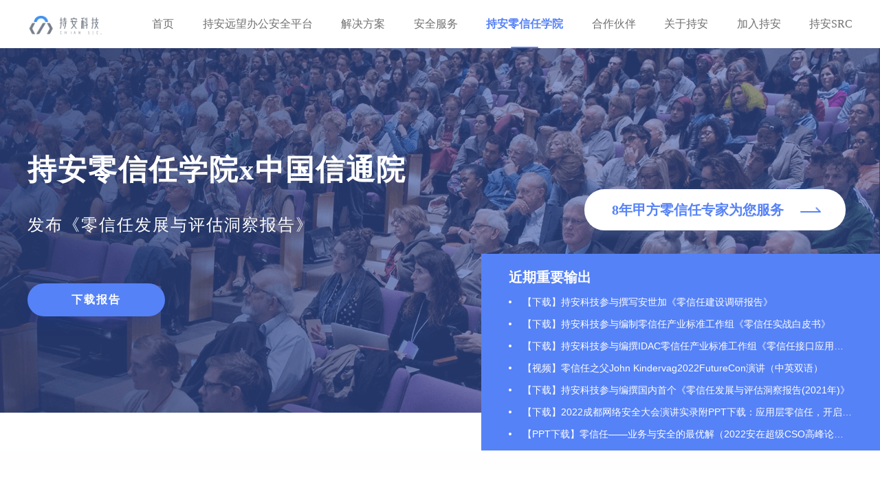

--- FILE ---
content_type: text/html
request_url: https://chiansec.com/college.html
body_size: 22140
content:
<!DOCTYPE html>
<html lang="en">
<head>
    <meta charset="UTF-8">
    <meta http-equiv="X-UA-Compatible" content="IE=EmulateIE9">
    <meta name="viewport" content="width=device-width, initial-scale=1.0">
    <meta name="keywords" content="持安,持安科技,持安科技有限公司,零信任,单点登录,统一身份管理,统一身份认证,权限管理,双因素认证,权限管理系统,身份管理,访问控制,单点登录软件,堡垒机,身份安全,sso单点登录,信创产品,日志审计,数据安全,安全网关">
    <meta name="description" content="北京持安科技是一家新兴网络安全公司，已获得IDG、金沙江、完美世界多家知名创投机构数千万的投资，我们致力于将近20年的甲乙方安全经验，转化成高质量的安全产品和服务，为客户输出安全价值，真实解决客户安全问题，成为可信赖的安全伙伴，持续助力客户发展。 ">
    <meta name="baidu-site-verification" content="code-u1wxVUgJV1" />
    <link rel="icon" href="../../../static/img/favicon.ico">
    <title>持安科技丨零信任办公安全标杆厂商</title>
    <link href="../static/css/bootstrap.min.css" rel="stylesheet">
    <link rel="stylesheet" href="//at.alicdn.com/t/font_2776698_42iyzbz0bdj.css">
    <link rel="stylesheet" href="../static/css/common.css">
    <!-- <link rel="stylesheet" href="../static/css/page.css"> -->
    <!-- <link rel="stylesheet" href="../static/css/media.css"> -->
    <link rel="stylesheet" href="../static/css/college.css">
</head>
<body>
    <!--[if IE]>
        <div style="position: fixed; top: 0; z-index: 50; width: 100%; line-height: 68px; text-align: center; color: #F0A100; background-color: #fcebc9;">检测到您的浏览器版本过低，为不影响您的使用，请更换或升级浏览器</div>
    <![endif]-->

    <!-- 持安零信任学院x中国信通院 -->
    <div class="chian-container full-height">
        <div class="nav-bar">
            <div class="wrapper flex">
                <a class="logo" href="./">
                    <img src="../static/img/logo.png" alt="">
                </a>
                <div class="tab-wrapper flex-1">
                    <ul class="tab-list fl-bet-cen full-height">
                        <li class="pos-re"><a href="./" class="header-label">首页</a></li>
                        <li class="pos-re"><a href="./office.html" class="header-label">持安远望办公安全平台</a></li>
                        <li class="pos-re header-solution">
                            <a class="header-label">解决方案</a>
                            <div class="pos-abs header-solution-wrapper">
                                <div class="full-width  header-solution-box">
                                    <a id="header-solution-integration" href="./solution.html?type=integration"
                                        class="header-solution-label">
                                        一体化安全办公解决方案
                                    </a>
                                    <a id="header-solution-application" href="./solution.html?type=application"
                                        class="header-solution-label">
                                        应用安全防护解决方案
                                    </a>
                                    <a id="header-solution-telecommuting" href="./solution.html?type=telecommuting"
                                        class="header-solution-label">
                                        远程办公安全解决方案
                                    </a>
                                    <!-- <a id="header-solution-hostSecurity" href="./solution.html?type=hostSecurity"
                                        class="header-solution-label">
                                        主机安全防护解决方案
                                    </a> -->
                                    <a id="header-solution-dataSecurity" href="./solution.html?type=dataSecurity"
                                        class="header-solution-label">
                                        数据安全管控解决方案
                                    </a>
                                    <a id="header-solution-mobileOffice" href="./solution.html?type=mobileOffice"
                                        class="header-solution-label">
                                        移动办公安全解决方案
                                    </a>
                                    <a id="header-solution-realNetwork" href="./solution.html?type=realNetwork"
                                        class="header-solution-label">
                                        实网攻防解决方案
                                    </a>
                                    <a id="header-solution-businessRisk" href="./solution.html?type=businessRisk"
                                        class="header-solution-label">
                                        业务暴露面收敛解决方案
                                    </a>
                                </div>
                            </div>
                        </li>
                        <li class="pos-re"><a href="./service.html" class="header-label">安全服务</a></li>
                        <li class="active pos-re"><a href="./college.html" class="header-label">持安零信任学院</a></li>
                        <li class="pos-re"><a href="./partners.html" class="header-label">合作伙伴</a></li>
                        <li class="pos-re"><a href="./about.html" class="header-label">关于持安</a></li>
                        <li class="pos-re"><a href="./join.html" class="header-label">加入持安</a></li>
                        <li class="pos-re">
                            <a href="http://security.chiansec.com/" target="_blank" class="header-label">持安SRC</a>
                        </li>
                    </ul>
                    <div class="menu-icon">
                        <div class="menu-btn">
                            <i class="iconfont icon-caidan" style="font-size: 20px;"></i>
                        </div>
                        <div class="close-btn hide">
                            <i class="iconfont icon-quxiao1" style="font-size: 20px;"></i>
                        </div>
                    </div>
                    <ul class="collapse-list fold">
                        <a href="./">
                            <li>首页</i></li>
                        </a>
                        <a href="./office.html">
                            <li>持安远望办公安全平台</i></li>
                        </a>
                        <a id="header-solution-mini">
                            <li>解决方案<i id="header-solution-arrow-roate"
                                    class="iconfont icon-you f-r arrow-right header-solution-arrow-roate"></i></li>
                        </a>
                        <div id="header-solution-box-mini" class="full-width header-solution-box-mini">
                            <a id="header-solution-integration" href="./solution.html?type=integration"
                                class="header-solution-label-mini">
                                一体化安全办公解决方案
                            </a>
                            <a id="header-solution-application" href="./solution.html?type=application"
                                class="header-solution-label-mini">
                                应用安全防护解决方案
                            </a>
                            <a id="header-solution-telecommuting" href="./solution.html?type=telecommuting"
                                class="header-solution-label-mini">
                                远程办公安全解决方案
                            </a>
                            <!-- <a id="header-solution-hostSecurity" href="./solution.html?type=hostSecurity"
                                class="header-solution-label-mini">
                                主机安全防护解决方案
                            </a> -->
                            <a id="header-solution-dataSecurity" href="./solution.html?type=dataSecurity"
                                class="header-solution-label-mini">
                                数据安全管控解决方案
                            </a>
                            <a id="header-solution-mobileOffice" href="./solution.html?type=mobileOffice"
                                class="header-solution-label-mini">
                                移动办公安全解决方案
                            </a>
                            <a id="header-solution-realNetwork" href="./solution.html?type=realNetwork"
                                class="header-solution-label-mini">
                                实网攻防解决方案
                            </a>
                            <a id="header-solution-businessRisk" href="./solution.html?type=businessRisk"
                                class="header-solution-label-mini">
                                业务暴露面收敛解决方案
                            </a>
                        </div>
                        <a href="./service.html">
                            <li>安全服务</i></i></li>
                        </a>
                        <a href="./college.html">
                            <li class="active">持安零信任学院</i></i></li>
                        </a>
                        <a href="./partners.html">
                            <li>合作伙伴</i></i></li>
                        </a>
                        <a href="./about.html">
                            <li>关于持安</i></i></li>
                        </a>
                        <a href="./join.html">
                            <li>加入持安</i></i></li>
                        </a>
                        <a href="http://security.chiansec.com/" target="_blank">
                            <li>持安SRC</i></i></li>
                        </a>
                    </ul>
                </div>
            </div>
        </div>
        <div class="banner-box college-box pos-re">
            <div class="wrapper">
                <div class="safe-platform">
                    <div class="office-title mr-b-16">
                        <div class="platfrom platfrom-zn letter-space">持安零信任学院x中国信通院</div>
                    </div>
                    <div class="office-text letter-space">发布《零信任发展与评估洞察报告》</div>
                    <div class="office-detail letter-space apply-code-btn">下载报告</div>
                </div>
            </div>
            <div class="service-entry apply-btn pos-abs">
                <span>8年甲方零信任专家为您服务</span>
                <img src="../static/img/office/check.png" alt="">
            </div>
            <div class="college-out pos-abs">
                <div class="college-titles">近期重要输出</div>
                <ul class="college-list">
                    <li class="pos-re">
                        <span>【下载】持安科技参与撰写安世加《零信任建设调研报告》</span>
                    </li>
                    <li class="pos-re">
                        <span>【下载】持安科技参与编制零信任产业标准工作组《零信任实战白皮书》</span>
                    </li>
                    <li class="pos-re">
                        <span>【下载】持安科技参与编撰IDAC零信任产业标准工作组《零信任接口应用白皮书》</span>
                    </li>
                    <li class="pos-re">
                        <span>【视频】零信任之父John Kindervag2022FutureCon演讲（中英双语）</span>
                    </li>
                    <li class="pos-re">
                        <span>【下载】持安科技参与编撰国内首个《零信任发展与评估洞察报告(2021年)》</span>
                    </li>
                    <li class="pos-re">
                        <span>【下载】2022成都网络安全大会演讲实录附PPT下载：应用层零信任，开启数据安全上帝视角</span>
                    </li>
                    <li class="pos-re">
                        <span>【PPT下载】零信任——业务与安全的最优解（2022安在超级CSO高峰论坛分享实录）</span>
                    </li>
                </ul>
            </div>
        </div>
    </div>
    
    <!-- 零信任的诞生与发展 -->
    <div class="development-platform">
        <div class="wrapper">
            <div class="archite-title text-cen pos-re">零信任的诞生与发展</div>
            <div class="development-content fl-cen-cen">
                <div class="develop-chart-info pos-abs">
                    <div class="develop-chart-banner pc-chart-banner">
                        <img src="../static/img/college/2010.png" alt="">
                    </div>
                    <div class="develop-chart-banner p-chart-banner">
                        <img src="../static/img/college/p-2010.png" alt="">
                    </div>
                </div>
                <div class="chart-wrapper">
                    <div class="development-chart ov-hide fl-cen-cen pos-re">
                        <div class="chart-yline pos-abs"></div>
                        <div class="chart-container" id="container" style="min-width:1400px;height:690px"></div>
                    </div>
                </div>
                <div class="development-des">
                    <div class="des-text">Zero Trust 一词在 2016 年之后才有较多人关注，从 2020 年开始关注度爆发，在 2020 年 10 月份关注度达到顶峰，2020年也被称为国内零信任元年。</div>
                    <div class="des-title">持安科技创始团队从2015年开始注意到零信任，并着手研究直到落地，至今已有8年零信任国内落地经验。</div>
                </div>
            </div>
        </div>
    </div>

    <!-- 7年国内甲方零信任落地经验 -->
    <div class="platform-experience">
        <div class="wrapper">
            <div class="archite-title text-cen pos-re">8年国内甲方零信任落地经验</div>
            <div class="experience-content">
                <ul class="fl-bet-cen full-height">
                    <li class="experience-active">行业报告</li>
                    <li>标准</li>
                    <li>白皮书</li>
                    <li>演讲实录</li>
                    <li>干货文章</li>
                </ul>
            </div>
            <div class="experience-list flex">
            </div>
        </div>
    </div>

    <!-- footer -->
    <div class="footer pos-re full-width">
        <div class="full-width gray-bg">
            <div class="wrapper pd-t-60 footer-logo-img-box">
                <img src="../static/img/footer-logo.png" alt="持安-logo" class="footer-logo-img">
            </div>
            <div class="wrapper fl-bet-sta pd-b-100 footer-content">
                <div class="fl-bet-sta flex-1 foot-overview foot-overview1">
                    <div class="pd-t-50">
                        <div class="foot-overview-label">产品</div>
                        <div class="foot-overview-des">
                            <p><a href="./office.html">持安远望办公安全平台</a></p>
                        </div>
                    </div>
                    <div class="pd-t-50">
                        <div class="foot-overview-label">解决方案</div>
                        <div class="foot-overview-des flex">
                            <div class="mr-r-40">
                                <p><a href="./solution.html?type=integration">一体化安全办公解决方案</a></p>
                                <p><a href="./solution.html?type=telecommuting">远程办公安全解决方案</a></p>
                                <p><a href="./solution.html?type=dataSecurity">数据安全管控解决方案</a></p>
                                <p><a href="./solution.html?type=realNetwork">实网攻防解决方案</a></p>
                            </div>
                            <div>
                                <p><a href="./solution.html?type=application">应用安全防护解决方案</a></p>
                                <p><a href="./solution.html?type=hostSecurity">主机安全防护解决方案</a></p>
                                <p><a href="./solution.html?type=mobileOffice">移动办公安全解决方案</a></p>
                                <p><a href="./solution.html?type=businessRisk">业务暴露面收敛解决方案</a></p>
                            </div>
                        </div>
                    </div>
                </div>
                <div class="fl-bet-sta flex-1  foot-overview foot-overview2">
                    <div class="pd-t-50">
                        <div class="foot-overview-label">联系我们</div>
                        <div class="foot-overview-des ">
                            <p>产品服务咨询：400-608-0402</p>
                            <p>邮箱：market@chiansec.com</p>
                            <p>通讯地址：北京市昌平区腾讯众创空间B座4楼</p>
                        </div>
                    </div>
                    <img src="../static/img/footer-qr-code.png" alt="持安公众号二维码" class="mr-t-77 footer-qr-code">
                </div>
            </div>
            <div class="footer-copyright text-cen">
                <span>Copyright © 2021-2024 北京持安科技有限公司版权所有 </span>
                <a href="https://beian.miit.gov.cn/" target="_blank" rel="noreferrer">京ICP备2021014631号-1</a>
            </div>
        </div>
    </div>

    <!-- Modal申请试用 -->
    <div class="modal fade" id="businessModal" tabindex="-1" role="dialog" aria-labelledby="businessModalLabel">
        <div class="modal-dialog" role="document">
            <div class="modal-content">
                <div class="modal-header">
                    <button type="button" class="close" data-dismiss="modal" aria-label="Close">
                        <div aria-hidden="true" class="modal-close">
                            <i class="iconfont icon-quxiao1 f-t-20"></i>
                        </div>
                    </button>
                    <div class="text-cen dialog-header" id="businessModalLabel">
                        联系方式
                    </div>
                    <div class="modal-title">
                        联系方式
                    </div>
                </div>
                <div class="modal-body">
                    <div class="form-data">
                        <div class="ov-hide mr-b-32">
                            <!-- <img src="../static/img/emoj.png" alt="" class="f-l emoj"> -->
                            <div class="f-r modal-tip">提交申请成功后，24小时内将有专人联系您，请保持手机畅通。</div>
                        </div>
                        <form id="business-form">
                            <div class="form-group mr-b-28">
                                <input type="text" name="name" class="form-control" placeholder="您的姓名">
                            </div>
                            <div class="form-group mr-b-28">
                                <input type="text" name="company" class="form-control" placeholder="您的公司名称">
                            </div>
                            <div class="form-group mr-b-28">
                                <input type="text" name="phone" class="form-control" placeholder="您的手机号码">
                            </div>
                            <button type="submit" class="btn full-width submit-btn" disabled>提 交</button>
                        </form>
                    </div>
                </div>
            </div>
        </div>
    </div>

    <!-- 二维码弹窗 -->
    <div class="modal fade" id="codeModal" tabindex="-1" role="dialog" aria-labelledby="codeModalLabel">
        <div class="modal-dialog code-modal-dialog" role="document">
            <div class="modal-content">
                <div class="modal-header">
                    <button type="button" class="close" data-dismiss="modal" aria-label="Close">
                        <div aria-hidden="true" class="modal-close">
                            <i class="iconfont icon-quxiao1 f-t-20"></i>
                        </div>
                    </button>
                    <div class="text-cen dialog-header" id="codeModalLabel">
                        请添加官方客服微信
                    </div>
                </div>
                <div class="modal-body">
                    <div class="form-data">
                        <div class="ov-hide">
                            <!-- <img src="../static/img/emoj.png" alt="" class="f-l emoj"> -->
                            <div class="code-image text-cen">
                                <img src="" alt="">
                            </div>
                        </div>
                    </div>
                </div>
            </div>
        </div>
    </div>

    <div class="success-tip ov-hide hide">
        <i class="iconfont icon-chenggong"></i>
        <span>提交成功，我们会及时与您联系！</span>
    </div>
    <div class="error-tip ov-hide hide"></div>
</body>
<script src="../static/js/jquery-3.6.0.min.js"></script>
<script src="../static/js/bootstrap.min.js"></script>
<script src="../static/js/highcharts.js"></script>
<!-- <script src="../static/js/bootstrap-hover-dropdown.min.js"></script> -->
<script src="../static/js/swiper-bundle.min.js"></script>
<script src="../static/js/jquery.validate.min.js"></script>
<script src="../static/js/common.js"></script>
<script src="../static/js/college.js"></script>
</html>

--- FILE ---
content_type: text/css
request_url: https://at.alicdn.com/t/font_2776698_42iyzbz0bdj.css
body_size: 114
content:
@font-face {
  font-family: "iconfont"; /* Project id 2776698 */
  src: url('//at.alicdn.com/t/font_2776698_42iyzbz0bdj.woff2?t=1647246921414') format('woff2'),
       url('//at.alicdn.com/t/font_2776698_42iyzbz0bdj.woff?t=1647246921414') format('woff'),
       url('//at.alicdn.com/t/font_2776698_42iyzbz0bdj.ttf?t=1647246921414') format('truetype');
}

.iconfont {
  font-family: "iconfont" !important;
  font-size: 16px;
  font-style: normal;
  -webkit-font-smoothing: antialiased;
  -moz-osx-font-smoothing: grayscale;
}

.icon-zhankai:before {
  content: "\e813";
}

.icon-shouqi:before {
  content: "\e814";
}

.icon-youxiang:before {
  content: "\e815";
}

.icon-dianhua:before {
  content: "\e816";
}

.icon-quxiao1:before {
  content: "\e7fb";
}

.icon-gengduo1:before {
  content: "\e7f8";
}

.icon-caidan:before {
  content: "\e7f6";
}

.icon-chenggong:before {
  content: "\e63e";
}

.icon-zuo:before {
  content: "\e7ef";
}

.icon-weixin:before {
  content: "\e7f0";
}

.icon-jiantou:before {
  content: "\e7f2";
}

.icon-you:before {
  content: "\e7f3";
}

.icon-xiala:before {
  content: "\e7f4";
}



--- FILE ---
content_type: text/css
request_url: https://chiansec.com/static/css/common.css
body_size: 36902
content:
* {
    margin: 0;
    padding: 0;
    font-family: SourceHanSansCN, PingFangSC, Helvetica, Arial, Microsoft YaHei, Heiti SC, sans-serif;
    box-sizing: border-box;
    /* 火狐滚动条样式 */
    scrollbar-width: thin;
    scrollbar-color: #E4EAF0 transparent;
    font-size: 16px;
    font-weight: 400;
    font-style: normal;
}

p {
    margin: 0;
    padding: 0;
}

body {
    color: #000;
}

/* 滚动条全局设置 */
::-webkit-scrollbar {
    width: 8px;
    height: 10px;
    border-radius: 8px;
}

::-webkit-scrollbar-thumb {
    width: 8px;
    border-radius: 8px;
    background-color: #ccc;
}

::-webkit-scrollbar-track {
    width: 8px;
    border-radius: 8px;
    background-color: transparent;
}

a {
    color: #5682F7;
    text-decoration: none !important;
}

ul,
li {
    list-style: none;
    padding: 0;
    margin: 0;
}

input:-webkit-autofill-selected {
    background-color: #F7F9FC !important;
}

/* common */
.f-l {
    float: left;
}

.f-r {
    float: right;
}

.flex {
    display: flex;
}

.flex-1 {
    flex: 1
}

.inline {
    display: inline-block;
}

.fl-cen-cen {
    display: flex;
    justify-content: center;
    align-items: center;
}

.fl-sta-cen {
    display: flex;
    justify-content: flex-start;
    align-items: center;
}

.fl-bet-cen {
    display: flex;
    justify-content: space-between;
    align-items: center;
}

.fl-bet-sta {
    display: flex;
    justify-content: space-between;
    align-items: flex-start;
}

.fl-aro-cen {
    display: flex;
    justify-content: space-around;
    align-items: center;
}

.fl-col {
    flex-direction: column;
}

.full-width {
    width: 100%;
}

.full-height {
    height: 100%;
}

.ov-hide {
    overflow: hidden;
}

.mr-b-10 {
    margin-bottom: 10px;
}

.mr-b-16 {
    margin-bottom: 16px;
}

.mr-b-18 {
    margin-bottom: 18px;
}

.mr-b-20 {
    margin-bottom: 20px;
}

.mr-b-24 {
    margin-bottom: 24px;
}

.mr-b-32 {
    margin-bottom: 32px;
}

.mr-b-34 {
    margin-bottom: 34px;
}

.mr-b-28 {
    margin-bottom: 28px;
}

.mr-b-112 {
    margin-bottom: 112px;
}

.mr-b-160 {
    margin-bottom: 160px;
}

.mr-r-32 {
    margin-right: 32px;
}

.mr-r-40 {
    margin-right: 40px;
}

.mr-t-8 {
    margin-top: 8px;
}

.mr-t-16 {
    margin-top: 16px;
}

.mr-t-21 {
    margin-top: 21px;
}

.pd-t-24 {
    padding-top: 24px;
}

.mr-t-27 {
    margin-top: 27px;
}

.mr-t-32 {
    margin-top: 32px;
}

.mr-t-40 {
    margin-top: 40px;
}

.mr-t-60 {
    margin-top: 60px;
}

.mr-t-77 {
    margin-top: 77px;
}

.mr-t-80 {
    margin-top: 80px;
}

.pd-l-40 {
    padding-left: 40px;
}

.pd-r-40 {
    padding-right: 40px;
}

.pd-t-30 {
    padding-top: 30px;
}

.pd-t-39 {
    padding-top: 39px;
}

.pd-t-40 {
    padding-top: 40px;
}

.pd-t-42 {
    padding-top: 42px;
}

.pd-t-47 {
    padding-top: 47px;
}

.pd-t-50 {
    padding-top: 50px;
}

.pd-t-55 {
    padding-top: 55px;
}

.pd-t-60 {
    padding-top: 60px;
}

.pd-t-70 {
    padding-top: 70px;
}

.pd-t-72 {
    padding-top: 72px;
}

.pd-t-82 {
    padding-top: 82px;
}

.pd-t-87 {
    padding-top: 87px;
}

.pd-t-91 {
    padding-top: 91px;
}

.pd-t-100 {
    padding-top: 100px;
}

.pd-t-110 {
    padding-top: 110px;
}

.pd-t-112 {
    padding-top: 112px;
}

.pd-t-130 {
    padding-top: 130px;
}

.pd-t-140 {
    padding-top: 140px;
}

.pd-t-143 {
    padding-top: 143px;
}

.pd-t-160 {
    padding-top: 160px;
}

.pd-t-162 {
    padding-top: 162px;
}

.pd-t-180 {
    padding-top: 180px;
}

.pd-t-200 {
    padding-top: 200px;
}

.pd-t-208 {
    padding-top: 208px;
}

.pd-b-86 {
    padding-bottom: 86px;
}

.pd-b-100 {
    padding-bottom: 100px;
}

.pd-b-140 {
    padding-bottom: 140px;
}

.pd-b-143 {
    padding-bottom: 143px;
}

.pd-b-160 {
    padding-bottom: 160px;
}

.pd-b-200 {
    padding-bottom: 200px;
}

.pd-b-245 {
    padding-bottom: 245px;
}

.text-cen {
    text-align: center;
}

.text-right {
    text-align: right;
}

.letter-space {
    letter-spacing: 2px;
}

.f-t-20 {
    font-size: 20px;
}

.f-t-18 {
    font-size: 18px;
}

.f-t-14 {
    font-size: 14px;
}

.pos-re {
    position: relative;
}

.pos-abs {
    position: absolute;
}

.pos-cen {
    position: absolute;
    top: 50%;
    left: 50%;
    transform: translate(-50%, -50%);
}

.cursor {
    cursor: pointer;
}

/* 按钮样式 */
.theme-btn, .theme-btn:visited {
    background: #5682F7;
    box-shadow: 0px 10px 20px 0px rgba(14, 52, 153, 0.2);
    border-radius: 43px;
    font-size: 20px;
    font-family: SourceHanSansCN;
    font-weight: bold;
    color: #FFFFFF;
    line-height: 60px;
    letter-spacing: 1px;
    cursor: pointer;
}

.theme-btn:hover, .theme-btn:focus {
    background: #789BF8;
    color: #FFFFFF;
}

.theme-btn:focus {
    background: #5682F7;
}

.theme-btn:active {
    background: #486ED1;
    color: #FFFFFF;
}

.white-btn {
    background: #FFFFFF;
    box-shadow: 0px 10px 20px 0px rgba(14, 52, 153, 0.2);
    border-radius: 43px;
    font-size: 20px;
    font-family: SourceHanSansCN;
    font-weight: bold;
    color: #5682F7;
    line-height: 60px;
    letter-spacing: 1px;
    cursor: pointer;
}

.white-btn:hover {
    background: #EDF1FE;
    color: #5682F7;
}

.white-btn:active {
    background: #B8CBFF;
    color: #5682F7;
}


/* 超过宽度省略号展示 */
.ellipsis {
    overflow: hidden;
    text-overflow: ellipsis;
    display: -webkit-box;
    -webkit-box-orient: vertical;
    -webkit-line-clamp: 1;
}

.ellipsis2 {
    overflow: hidden;
    text-overflow: ellipsis;
    display: -webkit-box;
    -webkit-box-orient: vertical;
    -webkit-line-clamp: 2;
}

.ellipsis3 {
    overflow: hidden;
    text-overflow: ellipsis;
    display: -webkit-box;
    -webkit-box-orient: vertical;
    -webkit-line-clamp: 3;
}




/* 内容小标题 */
.content-header {
    position: relative;
    margin: 0 auto;
    font-size: 36px;
    font-family: SourceHanSansCN;
    font-weight: bold;
    color: #333333;
    line-height: 54px;
    text-align: center;
}

.content-header::after {
    content: "";
    position: absolute;
    bottom: -12px;
    left: 50%;
    transform: translateX(-50%);
    display: inline-block;
    width: 50px;
    height: 6px;
    border-radius: 4px;
    background: #5682F7;
}

/* 展示区域最大宽度 */
.wrapper {
    max-width: 1400px;
    margin: 0 auto;
}


/* 渐变 */
.gradual-change-bg {
    background: linear-gradient(180deg, rgba(255, 255, 255, 0.1) 0%, rgba(86, 130, 247, 0.05) 100%);
}

/* 白色 */
.white-bg {
    background: #FFFFFF;
}

/* 浅蓝 */
.bule-bg {
    background: rgba(86, 130, 247, 0.05);
}

/* 灰色 */
.gray-bg {
    background: #FAFBFE;
}

/* 主图蓝 */
.theme-bg {
    background: #5682F7;
}

/* header-navbar*/
.nav-bar {
    width: 100%;
    height: 70px;
    margin-bottom: 0px;
    padding: 0 40px;
    position: fixed;
    top: 0;
    z-index: 200;
    border: none;
    background-color: #fff;
    border-radius: 0;
}

.nav-bar.shadow {
    box-shadow: 0 3px 12px rgba(5, 17, 39, 0.04);
}

.logo {
    display: inline-block;
    line-height: 70px;
    margin-right: 71px;
}

.logo img {
    display: inline-block;
    width: 110px;
    height: 36px;
    vertical-align: middle;
}

.tab-wrapper {
    height: 70px;
}

.tab-list>li {
    height: 100%;
    line-height: 70px;
}

.header-label {
    line-height: 70px;
    color: rgba(51, 51, 51, 0.7);
    font-family: SourceHanSansCN;
    cursor: pointer;
}

/* .tab-list a:hover {
    color: #5682F7;
} */
.tab-list>li:hover .header-label {
    color: #5682F7;
    font-family: SourceHanSansCN;
}

.tab-list>li:hover .header-label::after {
    content: "";
    display: inline-block;
    width: 40px;
    height: 2px;
    border-radius: 2px;
    background-color: #5682F7;
    position: absolute;
    bottom: 0;
    left: 50%;
    transform: translateX(-50%);
}

.tab-list .active::after {
    content: "";
    display: inline-block;
    width: 40px;
    height: 2px;
    border-radius: 2px;
    background-color: #5682F7;
    position: absolute;
    bottom: 0;
    left: 50%;
    transform: translateX(-50%);
    font-family: SourceHanSansCN;
    font-weight: bold;
}

.tab-list>.active>.header-label,
.tab-list>.active>.header-label:focus,
.tab-list>.active>.header-label:hover {
    font-weight: bold;
    text-decoration: none;
    color: #5682F7;
    /* border-bottom: #5682F7 2px solid; */
}

.header-solution-wrapper {
    left: 50%;
    transform: translateX(-50%);
    display: none;
    width: 200px;
}

.header-solution-box {
    width: 216px;
    margin-top: 7px;
    /* height: 300px; */
    padding: 16px 30px;
    background: #fff;
    box-shadow: 0px 8px 20px 0px rgba(184, 203, 255, 0.3);
}

.header-solution-box-mini a:hover {
    color: #5682F7!important;
}

.header-solution-box .solution-active,
.header-solution-box-mini .solution-active {
    color: #5682F7;
}

.header-solution-label {
    display: block;
    width: 160px;
    font-size: 14px;
    font-weight: 500;
    font-family: SourceHanSansCN;
    line-height: 34px;
    color: rgba(51, 51, 51, 0.7);
    cursor: pointer;
}

.header-solution-label:hover,
.header-solution-label:focus {
    color: #5682F7;
}

.header-solution:hover .header-solution-wrapper {
    display: block;
}





.menu-icon {
    float: right;
    margin: 11px 0;
    padding: 8px 10px;
    cursor: pointer;
    display: none;
}

.collapse-list {
    position: fixed;
    width: 100%;
    top: 70px;
    left: 0;
    right: 0;
    height: 100vh;
    z-index: 10;
    background-color: #fff;
    overflow-x: hidden;
}

.collapse-list.fold {
    height: 0;
    transition: all ease-in-out .2s;
}

.collapse-list.unfold {
    height: 100vh;
    padding-bottom: 120px;
    transition: all ease-in-out .2s;
}

.collapse-list a {
    display: block;
    line-height: 48px;
    border-top: #eee 1px solid;
    padding: 0 30px;
    color: #121212;
    cursor: pointer;
}

.collapse-list a:first-child {
    border-top: none;
}

.collapse-list a:hover {
    color: #4880FF;
}

.collapse-list .header-solution-box-mini {
    display: none;
    background-color: #F6F9FE;
}

.collapse-list .header-solution-label-mini {
    padding-left: 60px;
}

.collapse-list a li.active,
.collapse-list a li.active .iconfont.icon-you {
    color: #4880FF;
}

.arrow-right {
    color: #B8BBC6;
    transform: rotate(-90deg);
}

.header-solution-arrow-roate {
    transform: rotate(90deg);
}


/* header-banner */
.banner-box {
    width: 100%;
    height: 530px;
    background: rgba(86, 130, 247, 0.15);
    margin-top: 70px;
}

.banner-title {
    font-size: 46px;
    font-family: SourceHanSansCN;
    font-weight: bold;
    color: #FFFFFF;
    line-height: 46px;
}

.banner-title-en {
    font-size: 26px;
    font-family: SourceHanSansCN;
    font-weight: bold;
    color: #FFFFFF;
    line-height: 38px;
}

.banner-title-second {
    font-size: 30px;
    font-family: SourceHanSansCN;
    font-weight: 500;
    color: #FFFFFF;
    line-height: 45px;
}

.banner-des {
    margin-top: 30px;
    width: 585px;
    font-size: 14px;
    font-family: SourceHanSansCN;
    font-weight: 500;
    color: #FFFFFF;
    line-height: 26px;
}

.banner-bg {
    width: 100%;
    min-width: 1920px;
    height: 530px;
}

.banner-service {
    position: absolute;
    right: 0;
    top: 50%;
    transform: translateY(-50%);
    padding: 10px 30px;
    background: #FFFFFF;
    box-shadow: 0px 6px 12px 0px rgb(154 164 208 / 20%);
    border-radius: 43px;
    cursor: pointer;
    font-size: 20px;
    font-family: SourceHanSansCN;
    font-weight: bold;
    color: #5682F7;
    line-height: 30px;
}

.banner-service-img {
    display: inline-block;
    width: 30px;
    height: 30px;
    margin-left: 20px;
}

.learn-info {
    display: block;
    width: 200px;
    height: 48px;
    font-size: 16px;
    font-family: SourceHanSansCN;
    font-weight: bold;
    color: #FFFFFF;
    line-height: 48px;
    letter-spacing: 1px;
}


/** 持安远望办公安全平台banner */
.banner-container .office-title {
    margin-top: 120px;
    margin-bottom: 36px;
    line-height: 44px;
}

.office-title .platfrom {
    font-weight: bold;
    color: #fff;
    font-family: SourceHanSansCN;
}

.platfrom-zn {
    font-size: 46px;
}

.banner-container .platfrom-en {
    font-size: 26px;
}

.banner-container .office-text {
    font-size: 30px;
    font-weight: 500;
    color: #fff;
    margin-bottom: 50px;
    height: 30px;
    line-height: 30px;
    font-family: SourceHanSansCN;
}

.banner-container {
    padding: 0 40px 80px;
    box-sizing: border-box;
    height: auto;
}

.banner-container .safe-platform ul {
    padding-left: 18px;
    color: #5682F7;
    font-size: 4px;
}

.banner-container .safe-platform li {
    line-height: 30px;
    font-size: 14px;
    color: #fff;
    font-family: SourceHanSansCN;
    font-weight: 500;
}

.banner-container .safe-platform li::before {
    content: "";
    width: 4px;
    height: 4px;
    border-radius: 50%;
    background: #fff;
    position: absolute;
    left: -20px;
    top: 13px;
}

.safe-container .office-title {
    margin-top: 200px;
}

.office-detail {
    display: inline-block;
    width: 200px;
    height: 48px;
    background: #5682F7;
    box-shadow: 0px 10px 20px 0px rgba(14, 52, 153, 0.2);
    border-radius: 43px;
    text-align: center;
    line-height: 48px;
    font-size: 16px;
    font-weight: bold;
    font-family: SourceHanSansCN;
    color: #FFFFFF;
    margin-top: 30px;
    cursor: pointer;
}

.office-detail:hover {
    background: #789BF8;
}

.college-container .office-title {
    margin-top: 80px;
}

.office-detail.grey-btn {
    background: #777d8b;
    color: #fff;
    border-radius: 8px;
    margin-top: 160px;
}
.office-detail.grey-btn:hover {
    background: #9097a7;
}
.college-container * {
    color: #777d8b;
}
.college-container .sec-line {
    margin-top: 20px;
}
.college-container .office-title .platfrom {
    color: #777d8b;
}
.college-container .desc-text {
    width: 45%;
    font-size: 18px;
}

.service-entry {
    width: 380px;
    height: 60px;
    line-height: 60px;
    background: #FFFFFF;
    box-shadow: 0px 6px 12px 0px rgba(154, 164, 208, 0.2);
    border-radius: 43px;
    right: 120px;
    top: 50%;
    transform: translateY(-50%);
    padding-left: 40px;
    cursor: pointer;
}

.service-entry span {
    font-size: 20px;
    font-weight: bold;
    color: #5682F7;
    font-family: SourceHanSansCN;
}

.service-entry img {
    display: inline-block;
    width: 30px;
    height: 30px;
    margin-left: 20px;
}

/** 持安零信任学院 */
.college-box {
    padding-top: 152px;
    padding-bottom: 174px;
}

.college-box .office-title {
    margin-bottom: 40px;
    line-height: 50px;
}

.college-box .office-text {
    font-size: 30px;
    font-family: SourceHanSansCN;
    font-weight: 500;
    color: #fff;
    margin-bottom: 40px;
    height: 30px;
    line-height: 30px;
}




/* 网页底部公共信息 */
.footer {
    /* background: #FAFBFE; */
}

.footer-bg-img-box {
    top: -40px;
    width: 100%;
    height: 462px;
    overflow: hidden;
}

.footer-bg-img {
    width: 100%;
    min-width: 1400px;
    height: 462px;
}

.footer-achievement {
    top: -85px;
    left: 50%;
    transform: translateX(-50%);
    width: 87%;
    max-width: 1400px;
    height: 170px;
    background: #FFFFFF;
    box-shadow: 0px 10px 40px 0px rgba(54, 88, 179, 0.3);
}

.footer-achievement-img {
    width: 110px;
    height: 110px;
}

.footer-achievement-title {
    font-size: 18px;
    font-family: SourceHanSansCN;
    font-weight: bold;
    color: rgba(51, 51, 51, 0.7);
    line-height: 27px;
}

.footer-achievement-num {
    font-size: 40px;
    font-family: DINAlternate-Bold, DINAlternate;
    font-weight: bold;
    color: #5682F7;
    line-height: 47px;
}

.footer-apply {
    height: 422px;
}

.footer-apply-des {
    padding-top: 166px;
    padding-bottom: 50px;
    font-size: 34px;
    font-family: SourceHanSansCN;
    font-weight: bold;
    color: #ffffff;
    line-height: 51px;
}

.footer-apply-btn {
    margin: 0 auto;
    width: 220px;
    height: 56px;
    padding-left: 50px;
    padding-right: 10px;
    letter-spacing: 3px;
}

.footer-apply-btn-img {
    width: 36px;
    height: 36px;
}

.footer-apply-tel {
    padding-top: 20px;
    line-height: 22px;
}

.footer-apply-tel a {
    font-size: 22px;
    font-family: PingFang SC;
    font-weight: 600;
    color: #ffffff;
}

.border-btn {
    width: auto;
    height: 56px;
    border-radius: 43px;
    border: 1px solid #FFFFFF;
    padding-left: 36px;
    font-size: 20px;
    font-family: SourceHanSansCN;
    font-weight: bold;
    background: none;
    padding-right: 10px;
    color: #fff;
}

.border-btn:hover {
    background: rgba(93, 135, 249, 1);
}

.border-btn img {
    margin-left: 30px;
}

.apply-center-btn {
    margin: 0;
    cursor: pointer;
}

.apply-center-btn:first-child {
    margin-right: 40px;
}

.footer-logo-img {
    width: 118px;
    height: 36px;
}

.foot-overview1 {
    margin-right: 10%;
}

.foot-overview-label {
    padding-bottom: 30px;
    font-size: 18px;
    font-family: SourceHanSansCN;
    font-weight: bold;
    color: #5682F7;
    line-height: 27px;
}

.foot-overview-des {
    padding-top: 10px;
}

.foot-overview-des,
.foot-overview-des a,
.foot-overview-des p {
    font-size: 14px;
    font-family: SourceHanSansCN;
    font-weight: 400;
    color: #333333;
    line-height: 40px;
}

.foot-overview1 .foot-overview-des {
    cursor: pointer;
}

.foot-overview-des a:hover,
.foot-overview1 .foot-overview-des:hover {
    color: #4880FF;
}

.footer-qr-code {
    width: 143px;
    height: 143px;
}

.footer-copyright {
    border-top: 1px solid #D6DCEE;
    padding: 14px 40px;
}

.footer-copyright span,
.footer-copyright a {
    font-size: 14px;
    font-family: SourceHanSansCN;
    font-weight: 400;
    color: #999999;
    line-height: 32px;
}

.footer-copyright a {
    color: #5682F7;
}

.modal-open {
    padding-right: 0 !important;
}



/* modal */
.modal-dialog {
    width: 608px;
    position: absolute;
    top: 50%;
    left: 50%;
    margin-top: -250px;
    margin-left: -304px;
}

.code-modal-dialog {
    width: 458px;
    margin-top: -220px;
    margin-left: -229px;
}

.modal-header {
    border: none;
    position: relative;
    padding: 0;
    height: 80px;
}

.dialog-header {
    width: 400px;
    background: url('../img/dialog-header.png') no-repeat;
    height: 56px;
    line-height: 56px;
    color: #fff;
    font-size: 24px;
    position: absolute;
    top: -21px;
    left: 50%;
    transform: translateX(-50%);
    background-size: 100%;
}

.code-image img {
    width: 300px;
    height: 305px;
}

.code-modal-dialog .dialog-header {
    width: 350px;
    top: -18px;
    line-height: 44px;
    font-size: 22px;
}

.code-modal-dialog .modal-header .close {
    /* margin-top: -12px; */
}

.code-modal-dialog .modal-body {
    padding-bottom: 50px;
}

.emoj {
    width: 48px;
}

.modal-title {
    display: none;
    text-align: center;
    font-size: 24px;
    font-weight: 700;
    line-height: 120px;
}

.close {
    position: absolute;
    right: 40px;
    top: 40px;
}

.close,
.close:focus,
.close:hover {
    opacity: 1;
}

.modal-body {
    padding: 0 64px 56px;
}

.modal-tip {
    width: 100%;
}

.form-control {
    height: 48px;
    background-color: #F7F9FC;
    border: none;
    font-size: 16px;
    box-shadow: none;
}

textarea.form-control {
    padding: 12px;
}

.submit-btn,
.submit-btn:focus,
.submit-btn:hover {
    background-color: #2178FF;
    box-shadow: 0 3px 12px rgba(14, 102, 255, 0.3);
    color: #fff;
    opacity: .5;
    height: 48px;
    font-size: 16px;
}

.submit-btn.enable {
    opacity: 1;
}

/* 表单错误提示 */
.errorTip {
    position: absolute;
    margin: 5px 0 0 5px;
    color: #fc5454;
    font-size: 13px;
}

.modal-close {
    padding: 4px;
    border-radius: 4px;
    color: #B8BBC6;
}

.modal-close:hover {
    color: #2178FC;
    background-color: #F7F9FC;
}

.success-tip,
.error-tip {
    color: #fff;
    padding: 20px 24px;
    background-color: rgba(0, 0, 0, 0.78);
    border-radius: 4px;
    position: fixed;
    top: 50%;
    left: 50%;
    transform: translate(-50%, -50%);
    font-size: 20px;
    z-index: 25;
}

.success-tip i {
    font-size: 24px;
    margin-right: 5px;
}

.success-tip span {
    font-size: 20px;
}

.btn.disabled,
.btn[disabled],
fieldset[disabled] .btn {
    opacity: .5;
    box-shadow: 0 3px 12px rgb(14 102 255 / 30%);
}

.contact-body {
    padding: 56px 0 100px;
    text-align: center;
}

.contact-con {
    display: inline-block;
    text-align: left;
}

.contact-con * {
    font-size: 16px;
    color: #3C3E40;
}

.contact-con div:nth-of-type(1) {
    margin-bottom: 40px;
}

.contact-text {
    display: inline;
}


@media only screen and (min-width: 1920px) {

    /* banner图片-同比放大，不进行压缩*/
    .banner-bg {
        width: 100%;
        min-width: 100%;
        height: auto;
    }
}

@media only screen and (max-width: 1487.9px) {

    /* header适应 */
    /* .banner-text-centent {
        padding-left: 40px;
        padding-right: 40px;
    } */

    /* footer适应 */
    .footer-logo-img-box {
        margin-left: 40px;
        margin-right: 40px;
    }

    .footer-content {
        flex-direction: column;
        padding-left: 40px;
        padding-right: 40px;
    }

    .foot-overview {
        width: 100%;
    }

    .foot-overview1 {
        padding-bottom: 50px;
        border-bottom: 1px solid #D6DCEE;
    }

    .foot-overview-label {
        padding-bottom: 0;
    }

    .footer-qr-code {
        margin-top: 50px;
    }

    .archite-title {
        font-size: 30px;
    }

    .content-header {
        font-size: 30px;
        line-height: 46px;
    }

    .content-header::after {
        height: 5px;
    }

    .platfrom-zn {
        font-size: 42px;
    }

    .service-entry {
        right: 50px;
    }

    .banner-container .office-text {
        font-size: 24px;
        margin-bottom: 22px;
    }

    .safe-container .office-text {
        margin-bottom: 40px;
    }

    .safe-container .safe-platform .platfrom-zn {
        max-width: 500px;
        font-size: 42px;
    }

    .safe-container .safe-platform .office-detail {
        margin-top: 0;
    }

    .safe-container .office-title {
        line-height: 60px;
        margin-top: 160px;
    }

    .college-container .office-title {
        margin-top: 60px;
    }
    .college-container .desc-text {
        width: 70%;
    }

    .office-container .office-title {
        margin-top: 160px;
    }

    /* .college-box .safe-platform {
        display: flex;
        flex-direction: column;
        justify-content: center;
        align-items: center;
    }

    .college-box .service-entry {
        right: 50%;
        transform: translateX(50%);
        top: 290px;
        display: none;
    } */
}

@media only screen and (max-width: 1023.9px) {
    .banner-container .safe-platform {
        display: flex;
        flex-direction: column;
        justify-content: center;
        align-items: center;
    }

    .service-entry {
        display: none;
    }

    .office-title .platfrom {
        text-align: center;
    }

    .banner-container {
        box-sizing: border-box;
        padding-left: 24px !important;
        padding-right: 24px !important;
    }

    .indicator-title {
        font-size: 14px!important;
    }

    .safe-container .office-title {
        margin-top: 160px;
        line-height: 60px;
    }
}

@media only screen and (max-width: 1080px) {
    .tab-list {
        display: none;
    }

    .menu-icon {
        display: block;
    }

    .collapse-list a:hover {
        color: #121212;
    }
}

@media only screen and (max-width: 750px) {

    .nav-bar {
        padding: 0 24px;
    }

    /* .banner-box{
        padding-left: 24px;
        padding-right: 24px;
    } */
    .banner-text-centent {
        padding-left: 24px;
        padding-right: 24px;
    }

    .banner-des {
        width: 100%;
        font-size: 12px;
        font-family: SourceHanSansCN;
        font-weight: 400;
        line-height: 22px;
    }

    /* banner-8年甲方零信任专家为您服务按钮 */
    .banner-service {
        display: none;
    }

    .banner-text-centent {
        text-align: center;
    }

    .learn-info {
        margin: 30px auto 0;
        width: 160px;
        height: 36px;
        font-size: 16px;
        line-height: 36px;
    }

    .banner-title,
    .banner-container .office-title .platfrom {
        font-size: 36px;
    }

    .banner-container .office-title .platfrom-en {
        font-size: 20px;
        line-height: 20px;
        margin-top: 4px;
    }

    .banner-container .office-title {
        margin-bottom: 22px;
    }

    .banner-container .office-text {
        font-size: 22px!important;
    }

    .banner-container .office-detail {
        width: 180px;
        height: 43px;
        line-height: 43px;
        font-size: 14px;
    }

    .safe-container .office-title, .office-container .office-title {
        margin-top: 120px;
    }

    .college-container .office-title {
        margin-top: 60px;
    }
    .college-container .office-title .platfrom {
        font-size: 28px;
    }
    .college-container .sec-line {
        margin-top: 0;
    }
    .college-container .desc-text {
        width: 80%;
        font-size: 16px;
    }
    .office-detail.grey-btn {
        margin-top: 100px;
    }

    .college-box {
        padding-top: 150px;
        padding-bottom: 60px;
    }

    .college-box .college-box .office-text {
        margin-bottom: 68px;
    }

    .college-box .office-title .platfrom {
        font-size: 36px;
    }

    .college-box .office-text {
        font-size: 20px;
    }

    .college-box .office-title {
        margin-bottom: 32px;
    }

    .college-box .office-detail {
        width: 180px;
        height: 43px;
        line-height: 43px;
        font-size: 14px;
    }

    /* 标题 */
    .content-header {
        font-size: 28px;
    }

    .content-header::after {
        content: "";
        position: absolute;
        bottom: -4px;
        left: 50%;
        transform: translateX(-50%);
        display: inline-block;
        width: 40px;
        height: 4px;
        background: #5682F7;
        border-radius: 4px;
    }

    /* 申请试用弹窗 */
    .modal {
        padding: 0 !important;
    }

    .modal-dialog {
        width: 100%;
        margin: 0;
        position: fixed;
        top: 0;
        bottom: 0;
        left: 0;
        right: 0;
    }

    .archite-dialog,
    .code-modal-dialog {
        width: 100% !important;
        margin: 0 !important;
    }

    .dialog-header {
        display: none;
    }

    .modal-header {
        height: 120px;
    }

    .modal-title {
        display: block;
    }

    .close {
        right: 20px;
        top: 20px;
    }

    .emoj {
        width: 40px;
        height: 40px;
    }

    .modal-tip {
        font-size: 14px;
        width: 100%;
    }

    .modal-body {
        padding: 0 20px 40px;
    }

    .modal-content {
        height: 100%;
        box-shadow: none;
        border-radius: 0;
        border: none;
        overflow-y: auto;
    }

    .code-modal-dialog {
        position: relative;
        height: 100%;
    }

    .code-modal-dialog .dialog-header {
        display: block;
    }

    .code-modal-dialog .modal-header {
        height: 50px;
    }

    .code-modal-dialog .modal-content {
        position: absolute;
        top: 50%;
        left: 50%;
        transform: translate(-50%, -50%);
        width: 50%;
        min-width: 300px;
        height: auto;
        border: 1px solid rgba(0, 0, 0, .2);
        border-radius: 6px;
        outline: 0;
        overflow: visible;
    }

    .code-modal-dialog .dialog-header {
        width: 250px;
        top: -13px;
        line-height: 34px;
        font-size: 16px;
    }

    .code-modal-dialog .modal-header .close {
        /* margin-top: -30px; */
        z-index: 12;
    }

    .code-modal-dialog .modal-header .close i {
        font-size: 16px;
    }

    .code-modal-dialog .modal-body {
        padding: 0 40px 30px;
    }

    .code-image img {
        width: 100%;
        height: 100%;
    }


    .archite-dialog {
        position: relative;
        height: 100%;
    }

    .archite-dialog .dialog-header {
        display: block;
    }

    .archite-dialog .modal-header {
        height: 50px;
    }

    .archite-dialog .modal-content {
        position: absolute;
        top: 50%;
        left: 50%;
        transform: translate(-50%, -50%);
        width: 50%;
        min-width: 300px;
        height: auto;
        border: 1px solid rgba(0, 0, 0, .2);
        border-radius: 6px;
        outline: 0;
        overflow: visible;
    }

    .archite-dialog .dialog-header {
        width: 250px;
        top: -13px;
        line-height: 34px;
        font-size: 16px;
    }

    .archite-dialog .modal-header .close {
        /* margin-top: -30px; */
        z-index: 12;
    }

    .archite-dialog .modal-header .close i {
        font-size: 16px;
    }

    .archite-dialog .modal-body {
        padding: 0 30px 0;
    }

    .archite-dialog .modal-body {
        padding-bottom: 10px !important;
    }

    .resume-content>div {
        font-size: 14px;
    }

    .form-control {
        height: 40px;
        font-size: 14px;
    }

    .form-group {
        margin-bottom: 20px;
    }

    /* 表单错误提示 */
    .errorTip {
        margin: 2px 0 0 5px;
        font-size: 12px;
    }

    .success-tip {
        padding: 10px 20px;
        font-size: 14px;
    }

    .success-tip i {
        font-size: 16px;
    }

    .success-tip span {
        font-size: 14px;
    }

    ::-webkit-scrollbar {
        width: 3px;
        height: 3px;
        border-radius: 3px;
    }

    ::-webkit-scrollbar-thumb {
        width: 3px;
        border-radius: 3px;
        background-color: rgba(221, 221, 221, 0.4);
    }

    ::-webkit-scrollbar-track {
        width: 3px;
        border-radius: 3px;
        background-color: transparent;
    }


    /* footer */
    .footer-achievement {
        height: 130px;
    }

    .footer-bg-img-box {
        height: 264px;
    }

    .footer-bg-img {
        min-width: 750px;
        height: 264px;
    }

    .footer-apply {
        height: 224px;
    }

    .footer-apply-des {
        padding-top: 85px;
        padding-bottom: 20px;
        font-size: 18px;
        line-height: 27px;
    }

    .footer-apply-btn {
        width: 155px;
        height: 36px;
        background: #F6F9FE;
        font-size: 14px;
        font-family: SourceHanSansCN;
        font-weight: 500;
        color: #5682F7;
        line-height: 21px;
        letter-spacing: 2px;
        padding-left: 36px;
        padding-right: 10px;
    }

    .footer-apply-btn-img {
        width: 26px;
        height: 26px;
    }

    .footer-apply-tel {
        padding-top: 12px;
        line-height: 17px;
    }

    .footer-apply-tel a {
        font-size: 14px;
        font-weight: 500;
        color: #FFFFFF;
    }

    .footer-btn-group {
        flex-direction: column;
        justify-content: center;
        align-items: center;
    }

    .apply-center-btn:first-child {
        margin-right: 0;
        padding-left: 34px;
    }

    .apply-center-btn:last-child {
        width: auto;
        border-radius: 43px;
        border: 1px solid #F6F9FE;
        font-size: 14px;
        margin-top: 16px;
        color: #fff;
        background: none;
        padding-left: 20px;
        letter-spacing: 0px;
    }

    .partners-apply-btn img {
        margin-left: 15px;
    }

    .footer-small-des {
        padding-top: 30px!important;
    }

    .footer-partener-des {
        padding-top: 35px!important;
    }

    .footer-achievement-img {
        margin-right: 24px;
        width: 60px;
        height: 60px;
    }

    .footer-achievement-title {
        font-size: 12px;
        line-height: 18px;

    }

    .footer-achievement-num {
        font-size: 24px;
        line-height: 28px;
    }

    .footer-logo-img-box {
        margin-left: 24px;
        padding-top: 32px;
        padding-bottom: 20px;
        border-bottom: 1px solid #D6DCEE;
    }

    .footer-logo-img {
        width: 97px;
        height: 30px;
    }

    .footer-content {
        padding-left: 24px;
        padding-right: 24px;
        padding-bottom: 30px;
        /* border-bottom: 1px solid #D6DCEE; */
    }

    .foot-overview1 {
        padding-bottom: 30px;
    }

    .foot-overview1>div,
    .foot-overview2>div {
        padding-top: 32px;
    }

    .foot-overview-label {
        font-size: 14px;
        line-height: 21px;
    }

    .foot-overview-des,
    .foot-overview-des a,
    .foot-overview-des p {
        font-size: 12px;
        line-height: 30px;
    }

    .foot-overview-solution1 {
        margin-right: 24px;
    }

    .footer-qr-code {
        margin-top: 68px;
        width: 86px;
        height: 86px;
    }

    .footer-copyright {
        padding: 11px 24px;
    }

    .footer-copyright span,
    .footer-copyright a {
        font-size: 12px;
        line-height: 20px;
    }
}

@media only screen and (max-width: 650px) {

    .banner-box {
        height: 400px;
    }

    .banner-bg {
        min-width: 1480px;
        height: 400px;
    }

    .content-header {
        font-size: 20px;
        line-height: 30px;
    }

    .banner-container .office-title {
        margin-top: 100px;
        margin-bottom: 0!important;
    }

    .banner-container .office-title .platfrom {
        font-size: 20px;
        color: #fff;
    }

    .banner-container .office-title .platfrom-zn {
        line-height: 24px;
    }

    .banner-container .office-title .platfrom-en {
        font-size: 14px;
        line-height: 14px;
        text-align: center;
    }

    .banner-container .office-text {
        font-size: 14px!important;
        margin-bottom: 16px;
        color: #fff;
        margin-top: 16px;
    }

    .banner-container .office-detail {
        width: 160px;
        height: 36px;
        line-height: 36px;
        background: #5682F7;
        box-shadow: 0px 4px 10px 0px rgba(14, 52, 153, 0.2);
        border-radius: 43px;
        font-size: 14px;
        font-family: SourceHanSansCN;
        font-weight: 500;
        margin-top: 20px;
    }

    .banner-container .safe-platform ul {
        max-width: 320px;
    }

    .banner-container .safe-platform li {
        font-size: 12px;
        color: #fff;
        line-height: 22px;
    }

    .college-box {
        padding-top: 180px;
        padding-bottom: 50px;
        height: 400px;
    }

    .college-box .office-title .platfrom {
        font-size: 20px;
        line-height: 24px;
        /* height: 20px; */
    }

    .college-box .office-text {
        font-size: 14px!important;
        line-height: 14px;
        height: 14px;
    }

    .college-box .office-detail {
        width: 160px;
        height: 36px;
        line-height: 36px;
        background: #5682F7;
        box-shadow: 0px 4px 10px 0px rgba(14, 52, 153, 0.2);
        border-radius: 43px;
        font-size: 14px;
        font-family: SourceHanSansCN;
        font-weight: 500;
        margin-top: 14px;
    }

    .content-header::after {
        width: 30px;
        bottom: -8px!important;
    }

    .safe-container .office-title {
        margin-top: 180px;
    }

    .college-container .office-title {
        margin-top: 80px;
    }
    .college-container .office-title .platfrom {
        color: #777d8b;
        line-height: 32px;
    }
    .college-container .desc-text {
        font-size: 14px;
        margin-top: 30px;
    }
    .office-detail.grey-btn {
        background: #777d8b;
        color: #fff;
        border-radius: 8px;
        margin-top: 50px;
    }
    .office-detail.grey-btn:hover {
        background: #9097a7;
    }

    .safe-container .safe-platform .office-detail {
        margin-top: 20px;
    }
}

@media only screen and (max-width: 490px) {

    /* footer */
    .footer-achievement {
        height: 135px;
    }

    .footer-achievement-item {
        flex-direction: column;
    }

    .footer-achievement-img {
        margin-right: 0;
    }

    .footer-achievement-des-box {
        flex-direction: column;
        display: flex;
        justify-content: center;
        align-items: center;
    }

    .footer-achievement-title {
        margin-bottom: 8px;
        padding-top: 6px;
    }

    .foot-overview1 {
        flex-direction: column;
    }

    .code-modal-dialog .dialog-header {
        width: 230px;
        top: -12px;
        line-height: 30px;
        font-size: 14px;
    }

    .college-container .desc-text {
        font-size: 12px;
    }
}

@media only screen and (max-width: 374px) {
    .banner-container .office-text {
        line-height: 18px;
    }

    .footer-apply-des {
        font-size: 16px;
    }
}

--- FILE ---
content_type: text/css
request_url: https://chiansec.com/static/css/college.css
body_size: 18201
content:
/** 持安零信任学院 */
.college-box {
    padding: 152px 40px 174px;
    background: url('../../static/img/college/college-banner.png') no-repeat 100%;
    background-size: cover;
}

.college-box .service-entry {
    width: 380px;
    height: 60px;
    line-height: 60px;
    background: #FFFFFF;
    box-shadow: 0px 6px 12px 0px rgba(154,164,208,0.2);
    border-radius: 43px;
    right: 120px;
    top: 170px;
    padding-left: 40px;
    cursor: pointer;
}

.archite-title {
    font-size: 36px;
    font-family: SourceHanSansCN;
    font-weight: bold;
    color: #333333;
    letter-spacing: 1px;
}

.archite-title {
    line-height: 36px;
}

.archite-title::after {
    content: "";
    display: inline-block;
    width: 50px;
    height: 6px;
    background: #5682F7;
    border-radius: 4px;
    position: absolute;
    bottom: -20px;
    left: 50%;
    transform: translateX(-50%);
}

.college-out {
    width: 700px;
    min-width: 580px;
    height: 340px;
    background: #5682F7;
    right: 0;
    bottom: -30px;
    padding: 40px;
}

.college-titles {
    font-size: 20px;
    font-family: SourceHanSansCN;
    font-weight: bold;
    color: #FFFFFF;
    line-height: 20px;
    margin-bottom: 20px;
}

.college-list li {
    height: 32px;
    line-height: 32px;
    cursor: pointer;
}

.college-list li span {
    display: inline-block;
    font-size: 14px;
    color: #FFFFFF;
}

.college-list li span:hover {
    text-decoration: underline;
}

.college-list {
    padding-left: 20px;
}

.college-list li::before{
    content: "";
    width: 4px;
    height: 4px;
    border-radius: 50%;
    background: #fff;
    position: absolute;
    left: -20px;
    top: 50%;
    margin-top: -2px;
}

.development-platform {
    padding: 140px 40px;
    background: linear-gradient(180deg, rgba(255,255,255,0.1) 0%, rgba(86,130,247,0.05) 100%);
}

.development-content {
    flex-direction: column;
    position: relative;
}

.development-chart {
    width: 1296px;
    margin-top: 50px;
    padding: 0 18px;
}

.chart-wrapper {
    margin-top: 50px;
}

.develop-chart-info {
    width: 500px;
    height: 370px;
    left: 20px;
    top: 54px;
    z-index: 12;
    box-shadow: 0px 10px 30px #D6DCEE;
}

.develop-chart-banner img {
    width: 100%;
    height: 100%;
    display: inline-block;
}

.p-chart-banner {
    display: none;
}

.chart-yline {
    width: 1400px;
    bottom: 63px;
    height: 1px;
    border-bottom: 2px solid;
    border-image: linear-gradient(45deg, rgba(86, 130, 247, 0) 0%, rgba(86, 130, 247, 0) 3%,  rgba(86, 130, 247, 1) 20%, rgba(86, 130, 247, 1) 85%, rgba(86, 130, 247, 0) 96%, rgba(86, 130, 247, 0)) 1 1;
}

.normal-text {
    font-family: 'sans-serif';
    color: #333333;
}

.active-text {
    font-size: 20px;
    font-family: PingFang SC;
    font-weight: 500;
    color: #5682F7!important;
    fill: #5682F7!important;
    transition: font-size .5s;
}

.highcharts-point {
    -webkit-animation: twinkling 1.5s infinite cubic-bezier(0, 0, .49, 1.02);
    animation: twinkling 1.5s infinite cubic-bezier(0, 0, .49, 1.02);
}

.highcharts-point:first-child {
    -webkit-animation-delay: .1s ;
    animation-delay: .1s;
}

.highcharts-point:nth-child(2) {
    -webkit-animation-delay: .5s ;
    animation-delay: .5s;
}

.highcharts-point:nth-child(3) {
    -webkit-animation-delay: .4s ;
    animation-delay: .4s;
}

.highcharts-point:nth-child(4) {
    -webkit-animation-delay: .7s ;
    animation-delay: .7s;
}

.highcharts-point:nth-child(5) {
    -webkit-animation-delay: .11s ;
    animation-delay: .11s;
}

.highcharts-point:nth-child(6) {
    -webkit-animation-delay: .2s ;
    animation-delay: .2s;
}

.highcharts-point:nth-child(7) {
    -webkit-animation-delay: .12s ;
    animation-delay: .12s;
}

.highcharts-point:nth-child(8) {
    -webkit-animation-delay: .3s ;
    animation-delay: .3s;
}

.highcharts-point:nth-child(9) {
    -webkit-animation-delay: .8s ;
    animation-delay: .8s;
}

.highcharts-point:nth-child(10) {
    -webkit-animation-delay: .6s ;
    animation-delay: .6s;
}

.highcharts-point:nth-child(11) {
    -webkit-animation-delay: .7s ;
    animation-delay: .7s;
}

.highcharts-point-select, .highcharts-point-hover {
    -webkit-animation: twinklingPause 1s infinite cubic-bezier(0, 0, .49, 1.02);
    animation: twinklingPause 1s infinite cubic-bezier(0, 0, .49, 1.02);
}

.development-des {
    margin-top: 100px;
    line-height: 40px;
    text-align: center;
}

.des-title {
    font-size: 18px;
    font-family: SourceHanSansCN;
    font-weight: bold;
    color: #5682F7;
}

.des-text {
    font-size: 18px;
    color: #333333;
}

.platform-experience {
    padding: 160px 40px 200px 40px;
}

.experience-content {
    height: 54px;
    margin-top: 90px;
}

.experience-content ul {
    height: 68px;
    background: #FFFFFF;
    box-shadow: 0px 14px 30px 0px rgba(214,220,238,0.3), 0px 2px 15px 0px rgba(214,220,238,0.5);
    border-radius: 43px;
}

.experience-content li {
    font-size: 20px;
    color: #333333;
    cursor: pointer;
    flex: 1;
    text-align: center;
    height: 68px;
    line-height: 68px;
    border-radius: 43px;
}

.experience-content li:hover {
    color: #5682F7;
}

.experience-content .experience-active {
    font-size: 24px;
    font-weight: 600;
    background: #5682F7;
    color: #fff;
}

.experience-content .experience-active:hover {
    color: #fff;
}

.experience-list {
    margin-top: 40px;
    flex-wrap: wrap;
}

.experience-item {
    width: 31.3%;
    background: #EDF1FE;
    margin-top: 50px;
    margin-right: 40px;
    position: relative;
    flex-direction: column;
    padding-bottom: 30px;
}

.experience-content-wrapper {
    width: 100%;
}

.experience-item .link-container {
    position: absolute;
    top: 0;
    bottom: 0;
    left: 0;
    right: 0;
    width: 100%;
    height: 100%;
    z-index: 12;
}

.experience-item .link-container a {
    display: block;
    width: 100%;
    height: 100%;
}

.experience-item:nth-child(3n) {
    margin-right: 0;
}

.experience-item-image {
    width: 100%;
    background: #EDF1FE;
    overflow: hidden;
}

.experience-item-image img {
    display: inline-block;
    width: 100%;
}

.experience-item-icon {
    position: absolute;
    width: 40px;
    height: 40px;
    display: inline-block;
    right: 20px;
    top: 20px;
}

.experience-item-icon img {
    position: absolute;
    width: 40px;
    height: 40px;
    cursor: pointer;
}

::-webkit-scrollbar {
    width: 5px;
    height: 5px;
    border-radius: 5px;
}

::-webkit-scrollbar-thumb {
    width: 5px;
    border-radius: 5px;
    background-color: rgba(221, 221, 221, 0.4);
}

::-webkit-scrollbar-track {
    width: 5px;
    border-radius: 5px;
    background-color: transparent;
}

.experience-item-content {
    padding: 30px 40px 12px 32px;
    padding-left: 20px;
}

.experience-item .show-code, .experience-item .show-video-code, .experience-item a {
    display: block;
    position: absolute;
    top: 0;
    left: 0;
    bottom: 0;
    right: 0;
    width: 100%;
    height: 100%;
    background: none;
}

.experience-item a{
    font-size: 14px;
    font-family: SourceHanSansCN;
    font-weight: 500;
    color: #333333;
}

.experience-content-title span {
    font-size: 14px;
}

.experience-content-title span:first-child {
    color: #5682F7;
}

.experience-content-title span:last-child {
    color: #666666;
}

.experience-content-text {
    padding: 0 28px;
    font-family: SourceHanSansCN;
    font-weight: 500;
    color: #333333;
    line-height: 26px;
    font-size: 14px;
    height: 52px;
}

@keyframes twinkling   {
    0% {
        opacity: 0.2;
    }

    50% {
        opacity: 1.2;
    }

    100% {
        opacity: 0.2;
    }
}

@-webkit-keyframes twinkling   {
    0% {
        opacity: 0.2;
    }

    50% {
        opacity: 1;
    }

    100% {
        opacity: 0.2;
    }
}

@keyframes twinklingPause   {
    0% {
        opacity: 1;
    }

    50% {
        opacity: 1;
    }

    100% {
        opacity: 1;
    }
}

@-webkit-keyframes twinklingPause   {
    0% {
        opacity: 1;
    }

    50% {
        opacity: 1;
    }

    100% {
        opacity: 1;
    }
}

@media only screen and (max-width: 1487.9px) {
    .experience-item {
        margin-right: 20px;
        width: 32%;
        /* width: 90%;
        height: 90%; */
    }
    .archite-title {
        font-size: 30px;
        line-height: 30px;
    }

    .college-out {
        width: 580px;
        height: 286px;
        bottom: -55px;
        padding: 24px 40px;
    }

    .college-titles {
        margin-bottom: 10px;
    }

    .platfrom-zn {
        font-size: 42px;
    }

    .college-box .office-text {
        font-size: 24px;
    }

    .college-list li span {
        width: 100%;
        overflow: hidden;
        text-overflow: ellipsis;
        white-space: nowrap;
    }

    .college-box .service-entry {
        top: 235px;
        right: 50px;
    }

    .archite-title::after {
        height: 5px;
    }

    .experience-content ul {
        height: 60px;
    }

    .experience-content li {
        height: 60px;
        line-height: 60px;
        font-size: 18px;
    }

    .experience-content .experience-active {
        font-size: 20px;
    }

    .platform-experience {
        padding-bottom: 140px;
    }

    /* .experience-list {
        justify-content: space-between;
    } */
}

@media only screen and (max-width: 1399.9px) {
    .chart-wrapper {
        transform: scale(.8);
        margin-top: -40px;
    }

    .development-des {
        margin-top: -24px;
    }

    .develop-chart-info {
        width: 400px;
        height: 297px;
        top: 50px;
        left: 50px;
    }

    .develop-chart-banner {
        height: 100%;
    }

    .development-chart {
        margin-top: 60px;
    }

    .des-text, .des-title {
        font-size: 16px;
    }
}

@media only screen and (max-width: 1199.9px) {
    .chart-wrapper {
        transform: scale(.7);
        margin-top: -70px;
    }

    .development-des {
        margin-top: -54px;
    }

    .develop-chart-info {
        width: 340px;
        height: 252px;
        top: 74px;
        left: 40px;
    }

    .develop-chart-banner {
        height: 100%;
    }

    .development-chart {
        margin-top: 60px;
    }

    .des-text, .des-title {
        font-size: 14px;
    }
}

@media only screen and (max-width: 1135.9px) {
    .experience-item-content {
        padding: 30px 16px 10px 10px;
    }

    .experience-content-text {
        padding: 0 16px;
    }

    .experience-item {
        margin-right: 30px;
        width: 31%;
        min-width: 290px;
    }
}

@media only screen and (max-width: 1023.9px) {
    .safe-platform {
        display: flex;
        flex-direction: column;
        justify-content: center;
        align-items: center;
    }

    .college-out {
        display: none;
    }

    .college-box {
        padding-left: 24px;
        padding-right: 24px;
    }

    .chart-wrapper {
        width: 140%;
        overflow-x: scroll;
    }

    .development-platform {
        padding-bottom: 100px;
    }

    .platform-experience {
        padding-top: 140px;
    }

    .experience-content, .experience-content ul {
        height: 50px;
    }

    .experience-content li {
        height: 50px;
        line-height: 50px;
        font-size: 16px;
    }

    .experience-content .experience-active {
        font-size: 18px;
    }

    .experience-content {
        margin-top: 70px;
    }

    .experience-item {
        width: 48%;
        margin-right: 30px;
    }

    .experience-list {
        margin-top: 20px;
    }

    .experience-item:nth-child(3n) {
        margin-right: 30px;
    }

    .experience-item:nth-child(2n) {
        margin-right: 0;
    }

    /* .experience-list {
        justify-content: space-between;
    }
    .experience-item:nth-child(3n) {
        margin-right: 20px;
    }
    .experience-item:nth-child(2n) {
        margin-right: 0px;
    }
    .experience-item {
        display: flex;
        flex-direction: row;
        width: 48%;
        height: 190px;
        min-width: 600px;
    }

    .experience-item-image {
        min-width: 290px;
        height: 190px;
    }

    .experience-item-image > img {
        display: inline-block;
        min-width: 100%;
    } */
}

@media screen and (max-width: 899.9px) {
    .experience-item {
        margin-right: 30px;
        width: 47%;
    }
}

@media only screen and (max-width: 750px) {
    .experience-list {
        flex-direction: column;
    }
    .experience-item {
        margin-right: 0;
        display: flex;
        flex-direction: row;
    }

    .platform-experience {
        padding-bottom: 100px;
    }

    .development-platform {
        padding-bottom: 60px;
    }

    .experience-content, .experience-content ul {
        height: 42px;
    }

    .experience-content li {
        height: 42px;
        line-height: 42px;
        font-size: 14px;
    }

    .experience-content .experience-active {
        font-size: 16px;
    }

    ::-webkit-scrollbar {
        width: 3px;
        height: 3px;
        border-radius: 3px;
    }
    
    ::-webkit-scrollbar-thumb {
        width: 3px;
        border-radius: 3px;
        background-color: rgba(221, 221, 221, 0.4);
    }
    
    ::-webkit-scrollbar-track {
        width: 3px;
        border-radius: 3px;
        background-color: transparent;
    }

    .development-platform, .platform-experience {
        padding-top: 60px;
    }

    .experience-content {
        margin-top: 70px;
        margin-bottom: 40px;
    }

    .development-platform .archite-title, .platform-experience .archite-title {
        font-size: 28px;
    }

    .archite-title::after {
        bottom: -14px;
        width: 40px;
        height: 4px;
    }

    .develop-chart-info {
        top: 40px;
        left: 0px;
    }

    .des-text, .des-title {
        font-size: 14px;
    }

    .experience-list {
        margin-top: 0;
    }

    .experience-item {
        width: 100%;
        height: auto;
        margin-top: 24px;
        background: none;
        overflow: hidden;
    }

    .experience-item-image {
        min-width: 280px;
    }

    .experience-item-icon img {
        position: absolute;
        width: 40px;
        height: 40px;
        display: inline-block;
        right: 20px;
        top: 20px;
        cursor: pointer;
    }

    .experience-content-text {
        font-size: 14px;
        min-width: 200px;
        overflow: hidden;
        text-overflow: -webkit-ellipsis-lastline;
        text-overflow: ellipsis;
        display: -webkit-box;
        -webkit-line-clamp: 3;
        line-clamp: 3;
        -webkit-box-orient: vertical;
        padding: 0 30px;
    }

    .experience-item-content {
        font-size: 12px;
        padding: 20px 23px;
        padding-bottom: 30px;
    }

    .experience-content-wrapper {
        width: 100%;
        min-width: 200px;
        background: #F6F9FE;
    }

    .highcharts-container, .chart-container {
        height: 600px!important;
    }

    .chart-wrapper {
        margin-top: -40px;
    }
}

@media only screen and (max-width: 650px) {

    .development-platform .archite-title, .platform-experience .archite-title {
        font-size: 20px;
        line-height: 20px;
    }

    .development-platform .archite-title::after, .platform-experience .archite-title::after {
        width: 30px;
        height: 4px;
        background: #5682F7;
        border-radius: 4px;
        bottom: -14px;
    }

    .development-chart {
        margin-top: 132px;
    }

    .development-des {
        margin-top: -30px;
        line-height: 26px;
    }

    .highcharts-container, .chart-container {
        height: 400px!important;
    }

    .des-text, .des-title {
        font-size: 12px;
    }

    .development-platform {
        padding: 60px 24px 70px;
    }

    .normal-text {
        font-size: 14px;
    }
    
    .active-text {
        font-size: 18px;
    }

    .platform-experience {
        padding: 60px 24px 70px;
    }

    .experience-content {
        margin-top: 40px;
        margin-bottom: 40px;
    }

    .experience-content, .experience-content ul {
        height: 30px;
    }

    .experience-content li {
        height: 30px;
        line-height: 30px;
        font-size: 13px;
    }

    .experience-content .experience-active {
        font-size: 14px;
    }

    .experience-item {
        margin-top: 16px;
        flex-direction: column;
        background: none;
    }

    .experience-item:first-child {
        margin-top: 0;
    }

    .experience-content-wrapper {
        background: #EDF1FE;
    }

    .experience-item-image {
        width: 100%;
        height: 50vw;
    }

    .experience-item-image img {
        width: 100%;
    }

    .experience-item-icon img {
        position: absolute;
        width: 40px;
        height: 40px;
        display: inline-block;
        right: 20px;
        top: 20px;
        cursor: pointer;
    }

    .develop-chart-info {
        left: 10px;
        width: 260px;
        height: auto;
        top: 40px;
    }

    .develop-chart-banner {
        height: 100%;
    }

    .pc-chart-banner {
        display: none;
    }

    .p-chart-banner {
        display: block;
    }

    .develop-chart-info img {
        width: 100%;
        height: 100%;
    }

    .des-title {
        letter-spacing: 1px;
    }

    .experience-item-content {
        padding: 20px 20px 12px 12px;
    }

    .experience-content-title span {
        font-size: 12px;
    }

    .experience-content-text {
        padding: 0 18px;
        min-width: 300px;
        overflow: hidden;
        text-overflow: -webkit-ellipsis-lastline;
        text-overflow: ellipsis;
        display: -webkit-box;
        -webkit-line-clamp: 2;
        line-clamp: 2;
        -webkit-box-orient: vertical;
    }

    .experience-content-wrapper {
        width: 100%;
        height: 112px;
    }

    .experience-item {
        min-width: 300px;
    }
}

@media screen and (max-width: 499.9px) {
    .experience-content {
        width: 100%;
        overflow-x: scroll;
        height: 35px;
    }

    .experience-content ul {
        min-width: 440px;
        height: 30px;
        box-shadow: none;
    }
}

--- FILE ---
content_type: application/javascript
request_url: https://chiansec.com/static/js/common.js
body_size: 10196
content:
var validator;
var clientWidth;
var accessServicesNum = 20000;
var accessMembers = 1000000;
$(function () {
    scrollHandle();
    collapseHandle();
    resizeHandle();
    businessSubmit();
    modalHandle();
    contactModalHandle();
    scrollTarget();
    collapseBoardClick();
    if (getUrlParam(window.location.href, 'open') === '1') {
        $('.apply-btn').trigger('click');
        $('.apply-code-btn').trigger('click');
        $('.apply-archite-btn').trigger('click');
        $('.replay-index-btn').trigger('click')
    }
    setInterval(() => {
        accessServicesNum = accessServicesNum + 1;
        $('#access-services').html(`${accessServicesNum}`);
    }, 3 * 60 * 60 * 1000);

    setInterval(() => {
        accessMembers = accessMembers + 1;
        $('#access-members').html(`${accessMembers}`);
    }, 2000);
});
/** 滚动事件 */
function scrollHandle() {
    $(window).bind('scroll resize load', function () {
        if ($(window).scrollTop() > 70) {
            $('.nav-bar').addClass('shadow');
        } else {
            $('.nav-bar').removeClass('shadow');
        }
    });
}
/** 收缩菜单 */
function collapseHandle() {
    $('.menu-icon')
        .off('click')
        .on('click', function () {
            if ($('.collapse-list').hasClass('fold')) {
                $('.collapse-list').removeClass('fold').addClass('unfold');
                $('.menu-icon .menu-btn').addClass('hide');
                $('.menu-icon .close-btn').removeClass('hide');
                $('body').css('overflow', 'hidden');
            } else {
                $('.collapse-list').removeClass('unfold').addClass('fold');
                $('.menu-icon .menu-btn').removeClass('hide');
                $('.menu-icon .close-btn').addClass('hide');
                $('body').css('overflow', 'auto');
            }
        });
    $('#header-solution-mini')
        .off('click')
        .on('click', function () {
            $('#header-solution-box-mini').toggle();
            $('#header-solution-arrow-roate').toggleClass(
                'header-solution-arrow-roate'
            );
        });
}
/** 页面resize */
function resizeHandle() {
    $(window).on('resize', function () {
        clientWidth = document.documentElement.clientWidth;
        if (clientWidth <= 1212) {
            if ($('.page-tabs').children('.active').hasClass('mb-none')) {
                $($($('.page-tabs').children('li')[0]).children('a')).trigger(
                    'click'
                );
            }
        } else {
        }
        if ($('.collapse-list').hasClass('unfold')) {
            $('.collapse-list').removeClass('unfold').addClass('fold');
            $('.menu-icon .menu-btn').removeClass('hide');
            $('.menu-icon .close-btn').addClass('hide');
            $('body').css('overflow', 'auto');
        }
    });
}
/** modal */
function modalHandle() {
    $('.apply-btn')
        .off('click')
        .on('click', function () {
            showModal('#businessModal');
            $('.success-status').addClass('hide');
            $('.collapse-list').removeClass('unfold').addClass('fold');
            $('#business-form')[0].reset();
            if (validator) {
                validator.resetForm();
            }
        });

    $('.apply-code-btn')
        .off('click')
        .on('click', function () {
            showModal('#codeModal');
        });

    $('.replay-index-btn')
        .off('click')
        .on('click', function () {
            window.open('https://mp.weixin.qq.com/s/Bk0dqLIGJcwsCl4XFFmf4Q');
        });

    $('.apply-archite-btn')
        .off('click')
        .on('click', function () {
            console.log('xxx');
            showModal('#architeModal');
        });
}

function showModal(modal) {
    $(modal).modal('show');
    $('.form-data').removeClass('hide');
    $('.menu-icon .menu-btn').removeClass('hide');
    $('.menu-icon .close-btn').addClass('hide');
    $('body').css('overflow', 'auto');
}
/** 联系我们 modal */
function contactModalHandle() {
    $('.contact-btn')
        .off('click')
        .on('click', function () {
            $('#contactModal').modal('show');
        });
}
/** 立即试用 表单校验 */
function businessSubmit(dialog) {
    /** 特殊字符 */
    jQuery.validator.addMethod('validateMobile', function (value, element) {
        var charReg =
            /^[1](([3][0-9])|([4][5-9])|([5][0-3,5-9])|([6][5,6])|([7][0-8])|([8][0-9])|([9][1,8,9]))[0-9]{8}$/;
        var flag = charReg.test(value);
        return flag;
    });
    validator = $('#business-form').validate({
        rules: {
            name: { required: true },
            company: { required: true },
            phone: { required: true, validateMobile: true },
        },
        messages: {
            name: { required: '请输入姓名' },
            company: { required: '请输入公司名称' },
            phone: {
                required: '请输入手机号码',
                validateMobile: '请输入正确的手机号码',
            },
        },
        errorPlacement: function (error, element) {
            element.after(error);
        },
        errorElement: 'p',
        errorClass: 'errorTip',
        highlight: function (element, errorClass) {
            $(element).removeClass(errorClass);
        },
        success: function (valid) {
            $('.submit-btn').addClass('enable').attr('disabled', false);
        },
        submitHandler: function () {
            try {
                var params = $('#business-form').serializeObject();
                $('#businessModal').modal('hide');
                $.ajax({
                    url: '/v1/us/add',
                    type: 'POST',
                    data: params,
                    timeout: 30000,
                    cache: false,
                    success: function (res) {
                        if (res.code == 10000) {
                            $('.success-tip').removeClass('hide');
                            setTimeout(function () {
                                $('.success-tip').addClass('hide');
                            }, 2000);
                        } else {
                            console.log(res);
                            submitErrorAction(res.msg);
                        }
                    },
                    error: function (xhr, status) {
                        console.log(xhr);
                        submitErrorAction();
                    },
                });
            } catch (error) {
                console.log(error);
                submitErrorAction();
            }
        },
    });
}
function submitErrorAction(message) {
    $('.error-tip')
        .html(
            `${message || '提交失败，请稍后重试，或选择电话联系：400-608-0402'}`
        )
        .removeClass('hide');
    setTimeout(function () {
        $('.error-tip').addClass('hide');
    }, 10000);
}
/** 序列化表单数据 */
$.fn.serializeObject = function () {
    var o = {};
    var a = this.serializeArray();
    $.each(a, function () {
        if (o[this.name] !== undefined) {
            if (!o[this.name].push) {
                o[this.name] = [o[this.name]];
            }
            o[this.name].push(this.value || '');
        } else {
            o[this.name] = this.value || '';
        }
    });
    return o;
};
/** 锚点滚动 */
function scrollTarget() {
    if (location.hash) {
        /** 新闻资讯 定位 */
        var $target = $(location.hash);
        $target =
            ($target.length && $target) ||
            $('[name=' + this.hash.slice(1) + ']');
        if ($target.length) {
            if (
                ['#research', '#activity', '#information', '#honor'].includes(
                    location.hash
                )
            ) {
                $('.page-tabs li').each(function (idx, ele) {
                    $(ele).removeClass('active');
                    if ($(ele).children('a').attr('href') === location.hash) {
                        $(ele).addClass('active');
                    }
                });
                $target.siblings().removeClass('active');
                $target.addClass('active');
            }
            var targetOffset = $target.offset().top;
            $('html,body').animate(
                {
                    scrollTop: targetOffset - 180,
                },
                400
            );
        }
    }
    $('.look-job')
        .off('click')
        .on('click', function () {
            if (
                location.pathname.replace(/^\//, '') ==
                    this.pathname.replace(/^\//, '') &&
                location.hostname == this.hostname
            ) {
                var $target = $(this.hash);
                $target =
                    ($target.length && $target) ||
                    $('[name=' + this.hash.slice(1) + ']');
                if ($target.length) {
                    var targetOffset = $target.offset().top;
                    $('html,body').animate(
                        {
                            scrollTop: targetOffset - 148,
                        },
                        400
                    );
                }
            }
        });
}
/** 折叠面板 箭头旋转 */
function collapseBoardClick() {
    $('.panel-heading')
        .off('click')
        .on('click', function () {
            var flag = $(this).hasClass('collapsed');
            $('.panel-heading').children('i').addClass('collapsed');
            if (!flag) {
                /** 收起 */
                $(this).children('i').removeClass('open').addClass('collapsed');
            } else {
                /** 展开 */
                $(this).children('i').removeClass('collapsed').addClass('open');
            }
        });
}
/** 获取url指定参数 */
function getUrlParam(url, name) {
    if (null != url) {
        var carray = url.split('?');
        if (carray.length > 1) {
            var reg = new RegExp('(^|&)' + name + '=([^&]*)(&|$)'); // 构造一个含有目标参数的正则表达式对象
            var r = carray[1].match(reg); // 匹配目标参数
            if (r != null) return unescape(r[2]);
        }
    }
    return ''; // 返回参数值
}


--- FILE ---
content_type: application/javascript
request_url: https://chiansec.com/static/js/college.js
body_size: 8611
content:
var result = null;
var collegeList = [];
$(document).ready(function () {

  /** 点击事件 */
  function eventClickHandle() {
    $('.experience-content li').off('click').on('click', function () {
      $('.experience-content li').removeClass('experience-active')
      $(this).addClass('experience-active');
      renderCollegeList();
    })

    $('.college-list li').off('click').on('click', function () {
      var index = $(this).index();
      var url = '';
      switch (index) {
        case 0:
          url = 'download';
          break;
        case 1:
          url = 'download';
          break;
        case 2:
          url = 'video';
          break;
        case 3:
          url = 'https://mp.weixin.qq.com/s/q73Jacq4IFeMYzOb7NvbGw';
          break;
        case 4:
          url = 'https://mp.weixin.qq.com/s/FBKWgPhpw63abPjRAQiKqg';
          break;
        case 5:
          url = 'https://mp.weixin.qq.com/s/lI7L9hLPz6DTD5kATZxUqQ';
          break;
      }
      if (url === 'download') {
        $('.code-image img').attr('src', '../static/img/college/code.png');
        $('#codeModal').modal('show');
      } else if (url === 'video') {
        $('.code-image img').attr('src', '../static/img/college/video-code.jpg');
        $('#codeModal').modal('show');
      } else {
        window.open(url);
      }
    })
  }

  /** 请求数据 */
  function getCollegeJsonData() {
    $.ajax({
      url: '/static/js/college-data.json',
      method: 'get',
      success: function (res) {
        result = res;
        renderCollegeList();
      }
    })
  }

  /** 渲染列表 */
  function renderCollegeList() {
    var html = '';
    var src = '../static/img/college/code.png';
    var currentLabel = $('.experience-active').html();
    var collegeList = result[currentLabel];
    if (collegeList.length) {
      collegeList.forEach(function (ele, idx) {
        var iconHtml = '';
        var urlHtml = '';
        if (ele.icon) {
          iconHtml += '<div class="experience-item-icon apply-code-btn">' +
            '<img src="' + ele.icon + '" alt="" />' +
            '</div>'
        } else {
          iconHtml += '';
        }
        if (!ele.isDialog && !ele.isVideoDialog) {
          urlHtml += '<div class="link-container"><a href="' + ele.url + '" target="_blank"></a></div>';
        } else if (ele.isVideoDialog) {
          src = '../static/img/college/video-code.jpg';
          urlHtml += '<div class="show-video-code"></div>'
        } else {
          urlHtml += '<div class="show-code"></div>'
        }
        html += '<div class="experience-item pos-re">' +
          urlHtml +
          '<div class="experience-item-image pos-re">' +
          '<img src="' + ele.img + '"></img>' +
          iconHtml +
          '</div>' +
          '<div class="experience-content-wrapper">' +
          '<div class="experience-item-content">' +
          '<div class="experience-content-title fl-bet-cen">' +
          '<span>【' + ele.title + '】</span>' +
          '<span>' + ele.date + '</span>' +
          '</div>' +
          '</div>' +
          '<div class="experience-content-text">' + ele.desc + '</div>' +
          '</div>' +
          '</div>'
      })
    } else {
      html += '<div class="experience-list">空</div>'
    }
    $('.experience-list').html(html);
    showModal(src);
  }

  function showModal(src) {
    $('.apply-code-btn').off('click').on('click', function () {
      $('.code-image img').attr('src', src);
      $('#codeModal').modal('show');
      $('.form-data').removeClass('hide');
      $('.menu-icon .menu-btn').removeClass('hide');
      $('.menu-icon .close-btn').addClass('hide');
      $('body').css('overflow', 'auto');
    })

  }

  /** chart折线图 */
  function initHighCharts() {
    var chart = Highcharts.chart('container', {
      chart: {
        type: 'line',
        inverted: true,
        backgroundColor: 'none'
      },
      title: {
        text: ''
      },
      subtitle: {
        text: ''
      },
      credits: {
        enabled: false
      },
      xAxis: {
        reversed: false,
        lineWidth: 0,//去掉x轴线
        tickWidth: 0,
        title: {
          enabled: false,
          text: ''
        },
        labels: {
          enabled: false,
          formatter: function () {
            return this.value;
          }
        },
        showLastLabel: true
      },
      yAxis: {
        gridLineDashStyle: 'dash',
        gridLineColor: '#D6DCEE',
        title: {
          enabled: false
        },
        labels: {
          y: 47,
          style: {
            color: '#333333',
            fontSize: 14
          },
          formatter: function () {
            if (this.value == 2010) {
              return `<span class='active-text'>` + this.value + `</span>`;
            } else if (this.value < 2010 || this.value > 2018) {
              return `<span style='display: none'>` + this.value + `<span>`
            } else {
              if (this.value > 2013) {
                return `<span class='normal-text'>` + (this.value + 4) + `<span>`
              } else {
                return `<span class='normal-text'>` + (this.value + 2) + `<span>`
              }
            }
          }
        },
        lineWidth: 0,
        color: {
          linearGradient: { x1: 0, x2: 1, y1: 0, y2: 1 },
          stops: [
            [0, '#003399'], // start
            [0.5, '#ffffff'], // middle
            [1, '#3366AA'] // end
          ]
        },
        min: 2009,
        max: 2019
      },
      colors: ['#A1E6C1'],
      plotOptions: {
        series: {
          allowPointSelect: true,
          stickyTracking: false,
          cursor: 'pointer',
          events: { //监听点的鼠标事件
            afterAnimate: function (e) { // 初始化选中2010
              e.target.data[2].select(true, true);
            },
            click: function (e) {
              console.log(e)
              const currentValue = e.point.options.y + '';
              $('.pc-chart-banner img').attr('src', '../static/img/college/' + currentValue + '.png')
              $('.p-chart-banner img').attr('src', '../static/img/college/p-' + currentValue + '.png')
              for (let key in e.point.series.yAxis.ticks) {
                if (key != currentValue) {
                  e.point.series.yAxis.ticks[key].label.element.firstChild.setAttribute('class', 'normal-text');
                } else {
                  e.point.series.yAxis.ticks[currentValue].label.element.firstChild.setAttribute('class', 'active-text');
                }
              }
            }
          },
          states: {
            hover: {
              lineWidth: 2
            }
          },
          marker: {
            radius: 6, //曲线点半径，默认是4
            fillColor: '#B8CBFF',
            // fillColor:{
            // 	linearGradient: {
            // 		x1: 0,
            // 		y1: 0,
            // 		x2: 0,
            // 		y2: 1
            // 	},
            // 	stops: [
            // 		[0, Highcharts.getOptions().colors[0]],
            // 		[1, Highcharts.Color(Highcharts.getOptions().colors[0]).setOpacity(0).get('rgba')]
            // 	]
            // },
            states: {
              hover: {
                fillColor: '#5682F7',
                enabled: true//鼠标放上去点是否放大  
              },
              select: {
                enabled: true,//控制鼠标选中点时候的状态
                fillColor: '#5682F7',
                lineColor: '#5682F7',
                radius: 7,
              }
            },
            symbol: 'circle' //曲线点类型：”circle”, “square”, “diamond”, “triangle”,”triangle-down”，默认是”circle”
          },
        }
      },
      legend: {
        enabled: false
      },
      tooltip: {
        enabled: false
      },
      lineWidth: 1,
      series: [{
        name: '温度',
        color: {
          linearGradient: { x1: 0, x2: 0, y1: 0, y2: 1 },
          stops: [
            [0, 'rgba(161, 230, 193, 0)'],
            [0.04, 'rgba(161, 230, 193, 0)'],
            [0.1, 'rgba(161, 230, 193, 1)'],
            [0.86, 'rgba(161, 230, 193, 1)'],
            [0.98, 'rgba(161, 230, 193, 0)'],
            [1, 'rgba(161, 230, 193, 0)'],
          ]
        },
        data: [[0, 2009], [30, 2009], [50, 2010], [78, 2011], [100, 2012],
        [128, 2013], [150, 2014], [174, 2015], [209, 2016], [247, 2017], [328, 2018],
        [431, 2019]]
      }]
    });
    window.addEventListener('resize', function () {
      chart.reflow();
    })
  }

  getCollegeJsonData();
  initHighCharts();
  eventClickHandle();

})

--- FILE ---
content_type: application/javascript
request_url: https://chiansec.com/static/js/highcharts.js
body_size: 303009
content:
/*
 Highcharts JS v10.2.1 (2022-10-13)

 (c) 2009-2021 Torstein Honsi

 License: www.highcharts.com/license
*/
(function(Z,M){"object"===typeof module&&module.exports?(M["default"]=M,module.exports=Z.document?M(Z):M):"function"===typeof define&&define.amd?define("highcharts/highcharts",function(){return M(Z)}):(Z.Highcharts&&Z.Highcharts.error(16,!0),Z.Highcharts=M(Z))})("undefined"!==typeof window?window:this,function(Z){function M(a,y,f,F){a.hasOwnProperty(y)||(a[y]=F.apply(null,f),"function"===typeof CustomEvent&&Z.dispatchEvent(new CustomEvent("HighchartsModuleLoaded",{detail:{path:y,module:a[y]}})))}
var f={};M(f,"Core/Globals.js",[],function(){var a;(function(a){a.SVG_NS="http://www.w3.org/2000/svg";a.product="Highcharts";a.version="10.2.1";a.win="undefined"!==typeof Z?Z:{};a.doc=a.win.document;a.svg=a.doc&&a.doc.createElementNS&&!!a.doc.createElementNS(a.SVG_NS,"svg").createSVGRect;a.userAgent=a.win.navigator&&a.win.navigator.userAgent||"";a.isChrome=-1!==a.userAgent.indexOf("Chrome");a.isFirefox=-1!==a.userAgent.indexOf("Firefox");a.isMS=/(edge|msie|trident)/i.test(a.userAgent)&&!a.win.opera;
a.isSafari=!a.isChrome&&-1!==a.userAgent.indexOf("Safari");a.isTouchDevice=/(Mobile|Android|Windows Phone)/.test(a.userAgent);a.isWebKit=-1!==a.userAgent.indexOf("AppleWebKit");a.deg2rad=2*Math.PI/360;a.hasBidiBug=a.isFirefox&&4>parseInt(a.userAgent.split("Firefox/")[1],10);a.hasTouch=!!a.win.TouchEvent;a.marginNames=["plotTop","marginRight","marginBottom","plotLeft"];a.noop=function(){};a.supportsPassiveEvents=function(){var f=!1;if(!a.isMS){var y=Object.defineProperty({},"passive",{get:function(){f=
!0}});a.win.addEventListener&&a.win.removeEventListener&&(a.win.addEventListener("testPassive",a.noop,y),a.win.removeEventListener("testPassive",a.noop,y))}return f}();a.charts=[];a.dateFormats={};a.seriesTypes={};a.symbolSizes={};a.chartCount=0})(a||(a={}));"";return a});M(f,"Core/Utilities.js",[f["Core/Globals.js"]],function(a){function f(b,w,g,z){var r=w?"Highcharts error":"Highcharts warning";32===b&&(b=""+r+": Deprecated member");var l=n(b),q=l?""+r+" #"+b+": www.highcharts.com/errors/"+b+"/":
b.toString();if("undefined"!==typeof z){var A="";l&&(q+="?");H(z,function(b,r){A+="\n - ".concat(r,": ").concat(b);l&&(q+=encodeURI(r)+"="+encodeURI(b))});q+=A}v(a,"displayError",{chart:g,code:b,message:q,params:z},function(){if(w)throw Error(q);d.console&&-1===f.messages.indexOf(q)&&console.warn(q)});f.messages.push(q)}function x(b,d){var r={};H(b,function(z,w){if(I(b[w],!0)&&!b.nodeType&&d[w])z=x(b[w],d[w]),Object.keys(z).length&&(r[w]=z);else if(I(b[w])||b[w]!==d[w]||w in b&&!(w in d))r[w]=b[w]});
return r}function F(b,d){return parseInt(b,d||10)}function C(b){return"string"===typeof b}function E(b){b=Object.prototype.toString.call(b);return"[object Array]"===b||"[object Array Iterator]"===b}function I(b,d){return!!b&&"object"===typeof b&&(!d||!E(b))}function u(b){return I(b)&&"number"===typeof b.nodeType}function t(b){var r=b&&b.constructor;return!(!I(b,!0)||u(b)||!r||!r.name||"Object"===r.name)}function n(b){return"number"===typeof b&&!isNaN(b)&&Infinity>b&&-Infinity<b}function h(b){return"undefined"!==
typeof b&&null!==b}function c(b,d,g){var r=C(d)&&!h(g),w,l=function(d,z){h(d)?b.setAttribute(z,d):r?(w=b.getAttribute(z))||"class"!==z||(w=b.getAttribute(z+"Name")):b.removeAttribute(z)};C(d)?l(g,d):H(d,l);return w}function k(b,d){var r;b||(b={});for(r in d)b[r]=d[r];return b}function e(){for(var b=arguments,d=b.length,g=0;g<d;g++){var z=b[g];if("undefined"!==typeof z&&null!==z)return z}}function m(b,d){a.isMS&&!a.svg&&d&&h(d.opacity)&&(d.filter="alpha(opacity=".concat(100*d.opacity,")"));k(b.style,
d)}function p(b){return Math.pow(10,Math.floor(Math.log(b)/Math.LN10))}function D(b,d){return 1E14<b?b:parseFloat(b.toPrecision(d||14))}function L(b,w,g){var r=a.getStyle||L;if("width"===w)return w=Math.min(b.offsetWidth,b.scrollWidth),g=b.getBoundingClientRect&&b.getBoundingClientRect().width,g<w&&g>=w-1&&(w=Math.floor(g)),Math.max(0,w-(r(b,"padding-left",!0)||0)-(r(b,"padding-right",!0)||0));if("height"===w)return Math.max(0,Math.min(b.offsetHeight,b.scrollHeight)-(r(b,"padding-top",!0)||0)-(r(b,
"padding-bottom",!0)||0));d.getComputedStyle||f(27,!0);if(b=d.getComputedStyle(b,void 0)){var l=b.getPropertyValue(w);e(g,"opacity"!==w)&&(l=F(l))}return l}function H(b,d,g){for(var r in b)Object.hasOwnProperty.call(b,r)&&d.call(g||b[r],b[r],r,b)}function J(b,d,g){function r(d,B){var r=b.removeEventListener||a.removeEventListenerPolyfill;r&&r.call(b,d,B,!1)}function w(z){var B;if(b.nodeName){if(d){var K={};K[d]=!0}else K=z;H(K,function(b,d){if(z[d])for(B=z[d].length;B--;)r(d,z[d][B].fn)})}}var l=
"function"===typeof b&&b.prototype||b;if(Object.hasOwnProperty.call(l,"hcEvents")){var q=l.hcEvents;d?(l=q[d]||[],g?(q[d]=l.filter(function(b){return g!==b.fn}),r(d,g)):(w(q),q[d]=[])):(w(q),delete l.hcEvents)}}function v(b,d,g,z){g=g||{};if(q.createEvent&&(b.dispatchEvent||b.fireEvent&&b!==a)){var r=q.createEvent("Events");r.initEvent(d,!0,!0);g=k(r,g);b.dispatchEvent?b.dispatchEvent(g):b.fireEvent(d,g)}else if(b.hcEvents){g.target||k(g,{preventDefault:function(){g.defaultPrevented=!0},target:b,
type:d});r=[];for(var w=b,l=!1;w.hcEvents;)Object.hasOwnProperty.call(w,"hcEvents")&&w.hcEvents[d]&&(r.length&&(l=!0),r.unshift.apply(r,w.hcEvents[d])),w=Object.getPrototypeOf(w);l&&r.sort(function(b,d){return b.order-d.order});r.forEach(function(d){!1===d.fn.call(b,g)&&g.preventDefault()})}z&&!g.defaultPrevented&&z.call(b,g)}var l=a.charts,q=a.doc,d=a.win;(f||(f={})).messages=[];Math.easeInOutSine=function(b){return-.5*(Math.cos(Math.PI*b)-1)};var g=Array.prototype.find?function(b,d){return b.find(d)}:
function(b,d){var r,z=b.length;for(r=0;r<z;r++)if(d(b[r],r))return b[r]};H({map:"map",each:"forEach",grep:"filter",reduce:"reduce",some:"some"},function(b,d){a[d]=function(r){var z;f(32,!1,void 0,(z={},z["Highcharts.".concat(d)]="use Array.".concat(b),z));return Array.prototype[b].apply(r,[].slice.call(arguments,1))}});var b,A=function(){var d=Math.random().toString(36).substring(2,9)+"-",g=0;return function(){return"highcharts-"+(b?"":d)+g++}}();d.jQuery&&(d.jQuery.fn.highcharts=function(){var b=
[].slice.call(arguments);if(this[0])return b[0]?(new (a[C(b[0])?b.shift():"Chart"])(this[0],b[0],b[1]),this):l[c(this[0],"data-highcharts-chart")]});g={addEvent:function(b,d,g,z){void 0===z&&(z={});var r="function"===typeof b&&b.prototype||b;Object.hasOwnProperty.call(r,"hcEvents")||(r.hcEvents={});r=r.hcEvents;a.Point&&b instanceof a.Point&&b.series&&b.series.chart&&(b.series.chart.runTrackerClick=!0);var w=b.addEventListener||a.addEventListenerPolyfill;w&&w.call(b,d,g,a.supportsPassiveEvents?{passive:void 0===
z.passive?-1!==d.indexOf("touch"):z.passive,capture:!1}:!1);r[d]||(r[d]=[]);r[d].push({fn:g,order:"number"===typeof z.order?z.order:Infinity});r[d].sort(function(b,d){return b.order-d.order});return function(){J(b,d,g)}},arrayMax:function(b){for(var d=b.length,r=b[0];d--;)b[d]>r&&(r=b[d]);return r},arrayMin:function(b){for(var d=b.length,r=b[0];d--;)b[d]<r&&(r=b[d]);return r},attr:c,clamp:function(b,d,g){return b>d?b<g?b:g:d},cleanRecursively:x,clearTimeout:function(b){h(b)&&clearTimeout(b)},correctFloat:D,
createElement:function(b,d,g,z,l){b=q.createElement(b);d&&k(b,d);l&&m(b,{padding:"0",border:"none",margin:"0"});g&&m(b,g);z&&z.appendChild(b);return b},css:m,defined:h,destroyObjectProperties:function(b,d){H(b,function(g,z){g&&g!==d&&g.destroy&&g.destroy();delete b[z]})},discardElement:function(b){b&&b.parentElement&&b.parentElement.removeChild(b)},erase:function(b,d){for(var g=b.length;g--;)if(b[g]===d){b.splice(g,1);break}},error:f,extend:k,extendClass:function(b,d){var g=function(){};g.prototype=
new b;k(g.prototype,d);return g},find:g,fireEvent:v,getMagnitude:p,getNestedProperty:function(b,g){for(b=b.split(".");b.length&&h(g);){var r=b.shift();if("undefined"===typeof r||"__proto__"===r)return;g=g[r];if(!h(g)||"function"===typeof g||"number"===typeof g.nodeType||g===d)return}return g},getStyle:L,inArray:function(b,d,g){f(32,!1,void 0,{"Highcharts.inArray":"use Array.indexOf"});return d.indexOf(b,g)},isArray:E,isClass:t,isDOMElement:u,isFunction:function(b){return"function"===typeof b},isNumber:n,
isObject:I,isString:C,keys:function(b){f(32,!1,void 0,{"Highcharts.keys":"use Object.keys"});return Object.keys(b)},merge:function(){var b,d=arguments,g={},z=function(b,d){"object"!==typeof b&&(b={});H(d,function(g,B){"__proto__"!==B&&"constructor"!==B&&(!I(g,!0)||t(g)||u(g)?b[B]=d[B]:b[B]=z(b[B]||{},g))});return b};!0===d[0]&&(g=d[1],d=Array.prototype.slice.call(d,2));var l=d.length;for(b=0;b<l;b++)g=z(g,d[b]);return g},normalizeTickInterval:function(b,d,g,z,l){var r=b;g=e(g,p(b));var q=b/g;d||(d=
l?[1,1.2,1.5,2,2.5,3,4,5,6,8,10]:[1,2,2.5,5,10],!1===z&&(1===g?d=d.filter(function(b){return 0===b%1}):.1>=g&&(d=[1/g])));for(z=0;z<d.length&&!(r=d[z],l&&r*g>=b||!l&&q<=(d[z]+(d[z+1]||d[z]))/2);z++);return r=D(r*g,-Math.round(Math.log(.001)/Math.LN10))},objectEach:H,offset:function(b){var g=q.documentElement;b=b.parentElement||b.parentNode?b.getBoundingClientRect():{top:0,left:0,width:0,height:0};return{top:b.top+(d.pageYOffset||g.scrollTop)-(g.clientTop||0),left:b.left+(d.pageXOffset||g.scrollLeft)-
(g.clientLeft||0),width:b.width,height:b.height}},pad:function(b,d,g){return Array((d||2)+1-String(b).replace("-","").length).join(g||"0")+b},pick:e,pInt:F,relativeLength:function(b,d,g){return/%$/.test(b)?d*parseFloat(b)/100+(g||0):parseFloat(b)},removeEvent:J,splat:function(b){return E(b)?b:[b]},stableSort:function(b,d){var g=b.length,z,l;for(l=0;l<g;l++)b[l].safeI=l;b.sort(function(b,g){z=d(b,g);return 0===z?b.safeI-g.safeI:z});for(l=0;l<g;l++)delete b[l].safeI},syncTimeout:function(b,d,g){if(0<
d)return setTimeout(b,d,g);b.call(0,g);return-1},timeUnits:{millisecond:1,second:1E3,minute:6E4,hour:36E5,day:864E5,week:6048E5,month:24192E5,year:314496E5},uniqueKey:A,useSerialIds:function(d){return b=e(d,b)},wrap:function(b,d,g){var z=b[d];b[d]=function(){var b=Array.prototype.slice.call(arguments),d=arguments,l=this;l.proceed=function(){z.apply(l,arguments.length?arguments:d)};b.unshift(z);b=g.apply(this,b);l.proceed=null;return b}}};"";return g});M(f,"Core/Chart/ChartDefaults.js",[],function(){return{alignThresholds:!1,
panning:{enabled:!1,type:"x"},styledMode:!1,borderRadius:0,colorCount:10,allowMutatingData:!0,defaultSeriesType:"line",ignoreHiddenSeries:!0,spacing:[10,10,15,10],resetZoomButton:{theme:{zIndex:6},position:{align:"right",x:-10,y:10}},zoomBySingleTouch:!1,zooming:{singleTouch:!1,resetButton:{theme:{zIndex:6},position:{align:"right",x:-10,y:10}}},width:null,height:null,borderColor:"#335cad",backgroundColor:"#ffffff",plotBorderColor:"#cccccc"}});M(f,"Core/Color/Color.js",[f["Core/Globals.js"],f["Core/Utilities.js"]],
function(a,f){var y=f.isNumber,F=f.merge,C=f.pInt;f=function(){function f(y){this.rgba=[NaN,NaN,NaN,NaN];this.input=y;var u=a.Color;if(u&&u!==f)return new u(y);if(!(this instanceof f))return new f(y);this.init(y)}f.parse=function(a){return a?new f(a):f.None};f.prototype.init=function(a){var u;if("object"===typeof a&&"undefined"!==typeof a.stops)this.stops=a.stops.map(function(c){return new f(c[1])});else if("string"===typeof a){this.input=a=f.names[a.toLowerCase()]||a;if("#"===a.charAt(0)){var t=
a.length;var n=parseInt(a.substr(1),16);7===t?u=[(n&16711680)>>16,(n&65280)>>8,n&255,1]:4===t&&(u=[(n&3840)>>4|(n&3840)>>8,(n&240)>>4|n&240,(n&15)<<4|n&15,1])}if(!u)for(n=f.parsers.length;n--&&!u;){var h=f.parsers[n];(t=h.regex.exec(a))&&(u=h.parse(t))}}u&&(this.rgba=u)};f.prototype.get=function(a){var u=this.input,t=this.rgba;if("object"===typeof u&&"undefined"!==typeof this.stops){var n=F(u);n.stops=[].slice.call(n.stops);this.stops.forEach(function(h,c){n.stops[c]=[n.stops[c][0],h.get(a)]});return n}return t&&
y(t[0])?"rgb"===a||!a&&1===t[3]?"rgb("+t[0]+","+t[1]+","+t[2]+")":"a"===a?"".concat(t[3]):"rgba("+t.join(",")+")":u};f.prototype.brighten=function(a){var u=this.rgba;if(this.stops)this.stops.forEach(function(n){n.brighten(a)});else if(y(a)&&0!==a)for(var t=0;3>t;t++)u[t]+=C(255*a),0>u[t]&&(u[t]=0),255<u[t]&&(u[t]=255);return this};f.prototype.setOpacity=function(a){this.rgba[3]=a;return this};f.prototype.tweenTo=function(a,u){var t=this.rgba,n=a.rgba;if(!y(t[0])||!y(n[0]))return a.input||"none";a=
1!==n[3]||1!==t[3];return(a?"rgba(":"rgb(")+Math.round(n[0]+(t[0]-n[0])*(1-u))+","+Math.round(n[1]+(t[1]-n[1])*(1-u))+","+Math.round(n[2]+(t[2]-n[2])*(1-u))+(a?","+(n[3]+(t[3]-n[3])*(1-u)):"")+")"};f.names={white:"#ffffff",black:"#000000"};f.parsers=[{regex:/rgba\(\s*([0-9]{1,3})\s*,\s*([0-9]{1,3})\s*,\s*([0-9]{1,3})\s*,\s*([0-9]?(?:\.[0-9]+)?)\s*\)/,parse:function(a){return[C(a[1]),C(a[2]),C(a[3]),parseFloat(a[4],10)]}},{regex:/rgb\(\s*([0-9]{1,3})\s*,\s*([0-9]{1,3})\s*,\s*([0-9]{1,3})\s*\)/,parse:function(a){return[C(a[1]),
C(a[2]),C(a[3]),1]}}];f.None=new f("");return f}();"";return f});M(f,"Core/Color/Palettes.js",[],function(){return{colors:"#7cb5ec #434348 #90ed7d #f7a35c #8085e9 #f15c80 #e4d354 #2b908f #f45b5b #91e8e1".split(" ")}});M(f,"Core/Time.js",[f["Core/Globals.js"],f["Core/Utilities.js"]],function(a,f){var y=a.win,F=f.defined,C=f.error,E=f.extend,I=f.isObject,u=f.merge,t=f.objectEach,n=f.pad,h=f.pick,c=f.splat,k=f.timeUnits,e=a.isSafari&&y.Intl&&y.Intl.DateTimeFormat.prototype.formatRange,m=a.isSafari&&
y.Intl&&!y.Intl.DateTimeFormat.prototype.formatRange;f=function(){function p(c){this.options={};this.variableTimezone=this.useUTC=!1;this.Date=y.Date;this.getTimezoneOffset=this.timezoneOffsetFunction();this.update(c)}p.prototype.get=function(c,e){if(this.variableTimezone||this.timezoneOffset){var h=e.getTime(),m=h-this.getTimezoneOffset(e);e.setTime(m);c=e["getUTC"+c]();e.setTime(h);return c}return this.useUTC?e["getUTC"+c]():e["get"+c]()};p.prototype.set=function(c,h,m){if(this.variableTimezone||
this.timezoneOffset){if("Milliseconds"===c||"Seconds"===c||"Minutes"===c&&0===this.getTimezoneOffset(h)%36E5)return h["setUTC"+c](m);var p=this.getTimezoneOffset(h);p=h.getTime()-p;h.setTime(p);h["setUTC"+c](m);c=this.getTimezoneOffset(h);p=h.getTime()+c;return h.setTime(p)}return this.useUTC||e&&"FullYear"===c?h["setUTC"+c](m):h["set"+c](m)};p.prototype.update=function(c){void 0===c&&(c={});var e=h(c.useUTC,!0);this.options=c=u(!0,this.options,c);this.Date=c.Date||y.Date||Date;this.timezoneOffset=
(this.useUTC=e)&&c.timezoneOffset||void 0;this.getTimezoneOffset=this.timezoneOffsetFunction();this.variableTimezone=e&&!(!c.getTimezoneOffset&&!c.timezone)};p.prototype.makeTime=function(c,e,p,k,v,l){if(this.useUTC){var q=this.Date.UTC.apply(0,arguments);var d=this.getTimezoneOffset(q);q+=d;var g=this.getTimezoneOffset(q);d!==g?q+=g-d:d-36E5!==this.getTimezoneOffset(q-36E5)||m||(q-=36E5)}else q=(new this.Date(c,e,h(p,1),h(k,0),h(v,0),h(l,0))).getTime();return q};p.prototype.timezoneOffsetFunction=
function(){var c=this,e=this.options,h=e.getTimezoneOffset,m=e.moment||y.moment;if(!this.useUTC)return function(c){return 6E4*(new Date(c.toString())).getTimezoneOffset()};if(e.timezone){if(m)return function(c){return 6E4*-m.tz(c,e.timezone).utcOffset()};C(25)}return this.useUTC&&h?function(c){return 6E4*h(c.valueOf())}:function(){return 6E4*(c.timezoneOffset||0)}};p.prototype.dateFormat=function(c,e,m){if(!F(e)||isNaN(e))return a.defaultOptions.lang&&a.defaultOptions.lang.invalidDate||"";c=h(c,"%Y-%m-%d %H:%M:%S");
var p=this,k=new this.Date(e),l=this.get("Hours",k),q=this.get("Day",k),d=this.get("Date",k),g=this.get("Month",k),b=this.get("FullYear",k),A=a.defaultOptions.lang,r=A&&A.weekdays,w=A&&A.shortWeekdays;k=E({a:w?w[q]:r[q].substr(0,3),A:r[q],d:n(d),e:n(d,2," "),w:q,b:A.shortMonths[g],B:A.months[g],m:n(g+1),o:g+1,y:b.toString().substr(2,2),Y:b,H:n(l),k:l,I:n(l%12||12),l:l%12||12,M:n(this.get("Minutes",k)),p:12>l?"AM":"PM",P:12>l?"am":"pm",S:n(k.getSeconds()),L:n(Math.floor(e%1E3),3)},a.dateFormats);t(k,
function(b,d){for(;-1!==c.indexOf("%"+d);)c=c.replace("%"+d,"function"===typeof b?b.call(p,e):b)});return m?c.substr(0,1).toUpperCase()+c.substr(1):c};p.prototype.resolveDTLFormat=function(e){return I(e,!0)?e:(e=c(e),{main:e[0],from:e[1],to:e[2]})};p.prototype.getTimeTicks=function(c,e,m,p){var v=this,l=[],q={},d=new v.Date(e),g=c.unitRange,b=c.count||1,A;p=h(p,1);if(F(e)){v.set("Milliseconds",d,g>=k.second?0:b*Math.floor(v.get("Milliseconds",d)/b));g>=k.second&&v.set("Seconds",d,g>=k.minute?0:b*
Math.floor(v.get("Seconds",d)/b));g>=k.minute&&v.set("Minutes",d,g>=k.hour?0:b*Math.floor(v.get("Minutes",d)/b));g>=k.hour&&v.set("Hours",d,g>=k.day?0:b*Math.floor(v.get("Hours",d)/b));g>=k.day&&v.set("Date",d,g>=k.month?1:Math.max(1,b*Math.floor(v.get("Date",d)/b)));if(g>=k.month){v.set("Month",d,g>=k.year?0:b*Math.floor(v.get("Month",d)/b));var r=v.get("FullYear",d)}g>=k.year&&v.set("FullYear",d,r-r%b);g===k.week&&(r=v.get("Day",d),v.set("Date",d,v.get("Date",d)-r+p+(r<p?-7:0)));r=v.get("FullYear",
d);p=v.get("Month",d);var w=v.get("Date",d),N=v.get("Hours",d);e=d.getTime();!v.variableTimezone&&v.useUTC||!F(m)||(A=m-e>4*k.month||v.getTimezoneOffset(e)!==v.getTimezoneOffset(m));e=d.getTime();for(d=1;e<m;)l.push(e),e=g===k.year?v.makeTime(r+d*b,0):g===k.month?v.makeTime(r,p+d*b):!A||g!==k.day&&g!==k.week?A&&g===k.hour&&1<b?v.makeTime(r,p,w,N+d*b):e+g*b:v.makeTime(r,p,w+d*b*(g===k.day?1:7)),d++;l.push(e);g<=k.hour&&1E4>l.length&&l.forEach(function(b){0===b%18E5&&"000000000"===v.dateFormat("%H%M%S%L",
b)&&(q[b]="day")})}l.info=E(c,{higherRanks:q,totalRange:g*b});return l};p.prototype.getDateFormat=function(c,e,h,p){var m=this.dateFormat("%m-%d %H:%M:%S.%L",e),l={millisecond:15,second:12,minute:9,hour:6,day:3},q="millisecond";for(d in k){if(c===k.week&&+this.dateFormat("%w",e)===h&&"00:00:00.000"===m.substr(6)){var d="week";break}if(k[d]>c){d=q;break}if(l[d]&&m.substr(l[d])!=="01-01 00:00:00.000".substr(l[d]))break;"week"!==d&&(q=d)}return this.resolveDTLFormat(p[d]).main};return p}();"";return f});
M(f,"Core/DefaultOptions.js",[f["Core/Chart/ChartDefaults.js"],f["Core/Color/Color.js"],f["Core/Globals.js"],f["Core/Color/Palettes.js"],f["Core/Time.js"],f["Core/Utilities.js"]],function(a,f,x,F,C,E){f=f.parse;var y=E.merge,u={colors:F.colors,symbols:["circle","diamond","square","triangle","triangle-down"],lang:{loading:"Loading...",months:"January February March April May June July August September October November December".split(" "),shortMonths:"Jan Feb Mar Apr May Jun Jul Aug Sep Oct Nov Dec".split(" "),
weekdays:"Sunday Monday Tuesday Wednesday Thursday Friday Saturday".split(" "),decimalPoint:".",numericSymbols:"kMGTPE".split(""),resetZoom:"Reset zoom",resetZoomTitle:"Reset zoom level 1:1",thousandsSep:" "},global:{},time:{Date:void 0,getTimezoneOffset:void 0,timezone:void 0,timezoneOffset:0,useUTC:!0},chart:a,title:{text:"Chart title",align:"center",margin:15,widthAdjust:-44},subtitle:{text:"",align:"center",widthAdjust:-44},caption:{margin:15,text:"",align:"left",verticalAlign:"bottom"},plotOptions:{},
labels:{style:{position:"absolute",color:"#333333"}},legend:{enabled:!0,align:"center",alignColumns:!0,className:"highcharts-no-tooltip",layout:"horizontal",labelFormatter:function(){return this.name},borderColor:"#999999",borderRadius:0,navigation:{activeColor:"#003399",inactiveColor:"#cccccc"},itemStyle:{color:"#333333",cursor:"pointer",fontSize:"12px",fontWeight:"bold",textOverflow:"ellipsis"},itemHoverStyle:{color:"#000000"},itemHiddenStyle:{color:"#cccccc"},shadow:!1,itemCheckboxStyle:{position:"absolute",
width:"13px",height:"13px"},squareSymbol:!0,symbolPadding:5,verticalAlign:"bottom",x:0,y:0,title:{style:{fontWeight:"bold"}}},loading:{labelStyle:{fontWeight:"bold",position:"relative",top:"45%"},style:{position:"absolute",backgroundColor:"#ffffff",opacity:.5,textAlign:"center"}},tooltip:{enabled:!0,animation:x.svg,borderRadius:3,dateTimeLabelFormats:{millisecond:"%A, %b %e, %H:%M:%S.%L",second:"%A, %b %e, %H:%M:%S",minute:"%A, %b %e, %H:%M",hour:"%A, %b %e, %H:%M",day:"%A, %b %e, %Y",week:"Week from %A, %b %e, %Y",
month:"%B %Y",year:"%Y"},footerFormat:"",headerShape:"callout",hideDelay:500,padding:8,shape:"callout",shared:!1,snap:x.isTouchDevice?25:10,headerFormat:'<span style="font-size: 10px">{point.key}</span><br/>',pointFormat:'<span style="color:{point.color}">\u25cf</span> {series.name}: <b>{point.y}</b><br/>',backgroundColor:f("#f7f7f7").setOpacity(.85).get(),borderWidth:1,shadow:!0,stickOnContact:!1,style:{color:"#333333",cursor:"default",fontSize:"12px",whiteSpace:"nowrap"},useHTML:!1},credits:{enabled:!0,
href:"https://www.highcharts.com?credits",position:{align:"right",x:-10,verticalAlign:"bottom",y:-5},style:{cursor:"pointer",color:"#999999",fontSize:"9px"},text:"Highcharts.com"}};u.chart.styledMode=!1;"";var t=new C(y(u.global,u.time));a={defaultOptions:u,defaultTime:t,getOptions:function(){return u},setOptions:function(a){y(!0,u,a);if(a.time||a.global)x.time?x.time.update(y(u.global,u.time,a.global,a.time)):x.time=t;return u}};"";return a});M(f,"Core/Animation/Fx.js",[f["Core/Color/Color.js"],
f["Core/Globals.js"],f["Core/Utilities.js"]],function(a,f,x){var y=a.parse,C=f.win,E=x.isNumber,I=x.objectEach;return function(){function a(a,n,h){this.pos=NaN;this.options=n;this.elem=a;this.prop=h}a.prototype.dSetter=function(){var a=this.paths,n=a&&a[0];a=a&&a[1];var h=this.now||0,c=[];if(1!==h&&n&&a)if(n.length===a.length&&1>h)for(var k=0;k<a.length;k++){for(var e=n[k],m=a[k],p=[],D=0;D<m.length;D++){var L=e[D],H=m[D];E(L)&&E(H)&&("A"!==m[0]||4!==D&&5!==D)?p[D]=L+h*(H-L):p[D]=H}c.push(p)}else c=
a;else c=this.toD||[];this.elem.attr("d",c,void 0,!0)};a.prototype.update=function(){var a=this.elem,n=this.prop,h=this.now,c=this.options.step;if(this[n+"Setter"])this[n+"Setter"]();else a.attr?a.element&&a.attr(n,h,null,!0):a.style[n]=h+this.unit;c&&c.call(a,h,this)};a.prototype.run=function(t,n,h){var c=this,k=c.options,e=function(h){return e.stopped?!1:c.step(h)},m=C.requestAnimationFrame||function(c){setTimeout(c,13)},p=function(){for(var c=0;c<a.timers.length;c++)a.timers[c]()||a.timers.splice(c--,
1);a.timers.length&&m(p)};t!==n||this.elem["forceAnimate:"+this.prop]?(this.startTime=+new Date,this.start=t,this.end=n,this.unit=h,this.now=this.start,this.pos=0,e.elem=this.elem,e.prop=this.prop,e()&&1===a.timers.push(e)&&m(p)):(delete k.curAnim[this.prop],k.complete&&0===Object.keys(k.curAnim).length&&k.complete.call(this.elem))};a.prototype.step=function(a){var n=+new Date,h=this.options,c=this.elem,k=h.complete,e=h.duration,m=h.curAnim;if(c.attr&&!c.element)a=!1;else if(a||n>=e+this.startTime){this.now=
this.end;this.pos=1;this.update();var p=m[this.prop]=!0;I(m,function(c){!0!==c&&(p=!1)});p&&k&&k.call(c);a=!1}else this.pos=h.easing((n-this.startTime)/e),this.now=this.start+(this.end-this.start)*this.pos,this.update(),a=!0;return a};a.prototype.initPath=function(a,n,h){function c(c,l){for(;c.length<J;){var q=c[0],d=l[J-c.length];d&&"M"===q[0]&&(c[0]="C"===d[0]?["C",q[1],q[2],q[1],q[2],q[1],q[2]]:["L",q[1],q[2]]);c.unshift(q);p&&(q=c.pop(),c.push(c[c.length-1],q))}}function k(c,l){for(;c.length<
J;)if(l=c[Math.floor(c.length/D)-1].slice(),"C"===l[0]&&(l[1]=l[5],l[2]=l[6]),p){var q=c[Math.floor(c.length/D)].slice();c.splice(c.length/2,0,l,q)}else c.push(l)}var e=a.startX,m=a.endX;h=h.slice();var p=a.isArea,D=p?2:1;n=n&&n.slice();if(!n)return[h,h];if(e&&m&&m.length){for(a=0;a<e.length;a++)if(e[a]===m[0]){var L=a;break}else if(e[0]===m[m.length-e.length+a]){L=a;var H=!0;break}else if(e[e.length-1]===m[m.length-e.length+a]){L=e.length-a;break}"undefined"===typeof L&&(n=[])}if(n.length&&E(L)){var J=
h.length+L*D;H?(c(n,h),k(h,n)):(c(h,n),k(n,h))}return[n,h]};a.prototype.fillSetter=function(){a.prototype.strokeSetter.apply(this,arguments)};a.prototype.strokeSetter=function(){this.elem.attr(this.prop,y(this.start).tweenTo(y(this.end),this.pos),void 0,!0)};a.timers=[];return a}()});M(f,"Core/Animation/AnimationUtilities.js",[f["Core/Animation/Fx.js"],f["Core/Utilities.js"]],function(a,f){function y(c){return t(c)?n({duration:500,defer:0},c):{duration:c?500:0,defer:0}}function F(c,e){for(var h=a.timers.length;h--;)a.timers[h].elem!==
c||e&&e!==a.timers[h].prop||(a.timers[h].stopped=!0)}var C=f.defined,E=f.getStyle,I=f.isArray,u=f.isNumber,t=f.isObject,n=f.merge,h=f.objectEach,c=f.pick;return{animate:function(c,e,m){var p,k="",L,H;if(!t(m)){var f=arguments;m={duration:f[2],easing:f[3],complete:f[4]}}u(m.duration)||(m.duration=400);m.easing="function"===typeof m.easing?m.easing:Math[m.easing]||Math.easeInOutSine;m.curAnim=n(e);h(e,function(h,l){F(c,l);H=new a(c,m,l);L=void 0;"d"===l&&I(e.d)?(H.paths=H.initPath(c,c.pathArray,e.d),
H.toD=e.d,p=0,L=1):c.attr?p=c.attr(l):(p=parseFloat(E(c,l))||0,"opacity"!==l&&(k="px"));L||(L=h);"string"===typeof L&&L.match("px")&&(L=L.replace(/px/g,""));H.run(p,L,k)})},animObject:y,getDeferredAnimation:function(c,e,h){var p=y(e),m=0,k=0;(h?[h]:c.series).forEach(function(c){c=y(c.options.animation);m=e&&C(e.defer)?p.defer:Math.max(m,c.duration+c.defer);k=Math.min(p.duration,c.duration)});c.renderer.forExport&&(m=0);return{defer:Math.max(0,m-k),duration:Math.min(m,k)}},setAnimation:function(h,
e){e.renderer.globalAnimation=c(h,e.options.chart.animation,!0)},stop:F}});M(f,"Core/Renderer/HTML/AST.js",[f["Core/Globals.js"],f["Core/Utilities.js"]],function(a,f){var y=a.SVG_NS,F=f.attr,C=f.createElement,E=f.css,I=f.error,u=f.isFunction,t=f.isString,n=f.objectEach,h=f.splat,c=(f=a.win.trustedTypes)&&u(f.createPolicy)&&f.createPolicy("highcharts",{createHTML:function(c){return c}}),k=c?c.createHTML(""):"";try{var e=!!(new DOMParser).parseFromString(k,"text/html")}catch(m){e=!1}u=function(){function m(c){this.nodes=
"string"===typeof c?this.parseMarkup(c):c}m.filterUserAttributes=function(c){n(c,function(e,h){var p=!0;-1===m.allowedAttributes.indexOf(h)&&(p=!1);-1!==["background","dynsrc","href","lowsrc","src"].indexOf(h)&&(p=t(e)&&m.allowedReferences.some(function(c){return 0===e.indexOf(c)}));p||(I(33,!1,void 0,{"Invalid attribute in config":"".concat(h)}),delete c[h])});return c};m.parseStyle=function(c){return c.split(";").reduce(function(c,e){e=e.split(":").map(function(c){return c.trim()});var h=e.shift();
h&&e.length&&(c[h.replace(/-([a-z])/g,function(c){return c[1].toUpperCase()})]=e.join(":"));return c},{})};m.setElementHTML=function(c,e){c.innerHTML=m.emptyHTML;e&&(new m(e)).addToDOM(c)};m.prototype.addToDOM=function(c){function e(c,p){var k;h(c).forEach(function(c){var l=c.tagName,q=c.textContent?a.doc.createTextNode(c.textContent):void 0,d=m.bypassHTMLFiltering;if(l)if("#text"===l)var g=q;else if(-1!==m.allowedTags.indexOf(l)||d){l=a.doc.createElementNS("svg"===l?y:p.namespaceURI||y,l);var b=
c.attributes||{};n(c,function(d,g){"tagName"!==g&&"attributes"!==g&&"children"!==g&&"style"!==g&&"textContent"!==g&&(b[g]=d)});F(l,d?b:m.filterUserAttributes(b));c.style&&E(l,c.style);q&&l.appendChild(q);e(c.children||[],l);g=l}else I(33,!1,void 0,{"Invalid tagName in config":l});g&&p.appendChild(g);k=g});return k}return e(this.nodes,c)};m.prototype.parseMarkup=function(h){var p=[];h=h.trim().replace(/ style=(["'])/g," data-style=$1");if(e)h=(new DOMParser).parseFromString(c?c.createHTML(h):h,"text/html");
else{var k=C("div");k.innerHTML=h;h={body:k}}var a=function(c,e){var l=c.nodeName.toLowerCase(),q={tagName:l};"#text"===l&&(q.textContent=c.textContent||"");if(l=c.attributes){var d={};[].forEach.call(l,function(b){"data-style"===b.name?q.style=m.parseStyle(b.value):d[b.name]=b.value});q.attributes=d}if(c.childNodes.length){var g=[];[].forEach.call(c.childNodes,function(b){a(b,g)});g.length&&(q.children=g)}e.push(q)};[].forEach.call(h.body.childNodes,function(c){return a(c,p)});return p};m.allowedAttributes=
"aria-controls aria-describedby aria-expanded aria-haspopup aria-hidden aria-label aria-labelledby aria-live aria-pressed aria-readonly aria-roledescription aria-selected class clip-path color colspan cx cy d dx dy disabled fill height href id in markerHeight markerWidth offset opacity orient padding paddingLeft paddingRight patternUnits r refX refY role scope slope src startOffset stdDeviation stroke stroke-linecap stroke-width style tableValues result rowspan summary target tabindex text-align text-anchor textAnchor textLength title type valign width x x1 x2 y y1 y2 zIndex".split(" ");
m.allowedReferences="https:// http:// mailto: / ../ ./ #".split(" ");m.allowedTags="a abbr b br button caption circle clipPath code dd defs div dl dt em feComponentTransfer feFuncA feFuncB feFuncG feFuncR feGaussianBlur feOffset feMerge feMergeNode filter h1 h2 h3 h4 h5 h6 hr i img li linearGradient marker ol p path pattern pre rect small span stop strong style sub sup svg table text textPath thead tbody tspan td th tr u ul #text".split(" ");m.emptyHTML=k;m.bypassHTMLFiltering=!1;return m}();"";return u});
M(f,"Core/FormatUtilities.js",[f["Core/DefaultOptions.js"],f["Core/Utilities.js"]],function(a,f){function y(a,h,c,k){a=+a||0;h=+h;var e=F.lang,m=(a.toString().split(".")[1]||"").split("e")[0].length,p=a.toString().split("e"),D=h;if(-1===h)h=Math.min(m,20);else if(!I(h))h=2;else if(h&&p[1]&&0>p[1]){var n=h+ +p[1];0<=n?(p[0]=(+p[0]).toExponential(n).split("e")[0],h=n):(p[0]=p[0].split(".")[0]||0,a=20>h?(p[0]*Math.pow(10,p[1])).toFixed(h):0,p[1]=0)}n=(Math.abs(p[1]?p[0]:a)+Math.pow(10,-Math.max(h,m)-
1)).toFixed(h);m=String(t(n));var f=3<m.length?m.length%3:0;c=u(c,e.decimalPoint);k=u(k,e.thousandsSep);a=(0>a?"-":"")+(f?m.substr(0,f)+k:"");a=0>+p[1]&&!D?"0":a+m.substr(f).replace(/(\d{3})(?=\d)/g,"$1"+k);h&&(a+=c+n.slice(-h));p[1]&&0!==+a&&(a+="e"+p[1]);return a}var F=a.defaultOptions,C=a.defaultTime,E=f.getNestedProperty,I=f.isNumber,u=f.pick,t=f.pInt;return{dateFormat:function(a,h,c){return C.dateFormat(a,h,c)},format:function(a,h,c){var k="{",e=!1,m=/f$/,p=/\.([0-9])/,D=F.lang,f=c&&c.time||
C;c=c&&c.numberFormatter||y;for(var n=[];a;){var u=a.indexOf(k);if(-1===u)break;var v=a.slice(0,u);if(e){v=v.split(":");k=E(v.shift()||"",h);if(v.length&&"number"===typeof k)if(v=v.join(":"),m.test(v)){var l=parseInt((v.match(p)||["","-1"])[1],10);null!==k&&(k=c(k,l,D.decimalPoint,-1<v.indexOf(",")?D.thousandsSep:""))}else k=f.dateFormat(v,k);n.push(k)}else n.push(v);a=a.slice(u+1);k=(e=!e)?"}":"{"}n.push(a);return n.join("")},numberFormat:y}});M(f,"Core/Renderer/RendererUtilities.js",[f["Core/Utilities.js"]],
function(a){var f=a.clamp,x=a.pick,F=a.stableSort,C;(function(a){function y(a,t,n){var h=a,c=h.reducedLen||t,k=function(c,e){return(e.rank||0)-(c.rank||0)},e=function(c,e){return c.target-e.target},m,p=!0,D=[],L=0;for(m=a.length;m--;)L+=a[m].size;if(L>c){F(a,k);for(L=m=0;L<=c;)L+=a[m].size,m++;D=a.splice(m-1,a.length)}F(a,e);for(a=a.map(function(c){return{size:c.size,targets:[c.target],align:x(c.align,.5)}});p;){for(m=a.length;m--;)c=a[m],k=(Math.min.apply(0,c.targets)+Math.max.apply(0,c.targets))/
2,c.pos=f(k-c.size*c.align,0,t-c.size);m=a.length;for(p=!1;m--;)0<m&&a[m-1].pos+a[m-1].size>a[m].pos&&(a[m-1].size+=a[m].size,a[m-1].targets=a[m-1].targets.concat(a[m].targets),a[m-1].align=.5,a[m-1].pos+a[m-1].size>t&&(a[m-1].pos=t-a[m-1].size),a.splice(m,1),p=!0)}h.push.apply(h,D);m=0;a.some(function(c){var e=0;return(c.targets||[]).some(function(){h[m].pos=c.pos+e;if("undefined"!==typeof n&&Math.abs(h[m].pos-h[m].target)>n)return h.slice(0,m+1).forEach(function(c){return delete c.pos}),h.reducedLen=
(h.reducedLen||t)-.1*t,h.reducedLen>.1*t&&y(h,t,n),!0;e+=h[m].size;m++;return!1})});F(h,e);return h}a.distribute=y})(C||(C={}));return C});M(f,"Core/Renderer/SVG/SVGElement.js",[f["Core/Animation/AnimationUtilities.js"],f["Core/Color/Color.js"],f["Core/Globals.js"],f["Core/Utilities.js"]],function(a,f,x,F){var y=a.animate,E=a.animObject,I=a.stop,u=x.deg2rad,t=x.doc,n=x.svg,h=x.SVG_NS,c=x.win,k=F.addEvent,e=F.attr,m=F.createElement,p=F.css,D=F.defined,L=F.erase,H=F.extend,J=F.fireEvent,v=F.isArray,
l=F.isFunction,q=F.isString,d=F.merge,g=F.objectEach,b=F.pick,A=F.pInt,r=F.syncTimeout,w=F.uniqueKey;a=function(){function a(){this.element=void 0;this.onEvents={};this.opacity=1;this.renderer=void 0;this.SVG_NS=h;this.symbolCustomAttribs="x y width height r start end innerR anchorX anchorY rounded".split(" ")}a.prototype._defaultGetter=function(d){d=b(this[d+"Value"],this[d],this.element?this.element.getAttribute(d):null,0);/^[\-0-9\.]+$/.test(d)&&(d=parseFloat(d));return d};a.prototype._defaultSetter=
function(b,d,g){g.setAttribute(d,b)};a.prototype.add=function(b){var d=this.renderer,g=this.element;b&&(this.parentGroup=b);this.parentInverted=b&&b.inverted;"undefined"!==typeof this.textStr&&"text"===this.element.nodeName&&d.buildText(this);this.added=!0;if(!b||b.handleZ||this.zIndex)var c=this.zIndexSetter();c||(b?b.element:d.box).appendChild(g);if(this.onAdd)this.onAdd();return this};a.prototype.addClass=function(b,d){var g=d?"":this.attr("class")||"";b=(b||"").split(/ /g).reduce(function(b,d){-1===
g.indexOf(d)&&b.push(d);return b},g?[g]:[]).join(" ");b!==g&&this.attr("class",b);return this};a.prototype.afterSetters=function(){this.doTransform&&(this.updateTransform(),this.doTransform=!1)};a.prototype.align=function(d,g,c){var l={},z=this.renderer,B=z.alignedObjects,K,e,r;if(d){if(this.alignOptions=d,this.alignByTranslate=g,!c||q(c))this.alignTo=K=c||"renderer",L(B,this),B.push(this),c=void 0}else d=this.alignOptions,g=this.alignByTranslate,K=this.alignTo;c=b(c,z[K],"scrollablePlotBox"===K?
z.plotBox:void 0,z);K=d.align;var a=d.verticalAlign;z=(c.x||0)+(d.x||0);B=(c.y||0)+(d.y||0);"right"===K?e=1:"center"===K&&(e=2);e&&(z+=(c.width-(d.width||0))/e);l[g?"translateX":"x"]=Math.round(z);"bottom"===a?r=1:"middle"===a&&(r=2);r&&(B+=(c.height-(d.height||0))/r);l[g?"translateY":"y"]=Math.round(B);this[this.placed?"animate":"attr"](l);this.placed=!0;this.alignAttr=l;return this};a.prototype.alignSetter=function(b){var d={left:"start",center:"middle",right:"end"};d[b]&&(this.alignValue=b,this.element.setAttribute("text-anchor",
d[b]))};a.prototype.animate=function(d,c,l){var z=this,e=E(b(c,this.renderer.globalAnimation,!0));c=e.defer;b(t.hidden,t.msHidden,t.webkitHidden,!1)&&(e.duration=0);0!==e.duration?(l&&(e.complete=l),r(function(){z.element&&y(z,d,e)},c)):(this.attr(d,void 0,l||e.complete),g(d,function(b,d){e.step&&e.step.call(this,b,{prop:d,pos:1,elem:this})},this));return this};a.prototype.applyTextOutline=function(b){var d=this.element;-1!==b.indexOf("contrast")&&(b=b.replace(/contrast/g,this.renderer.getContrast(d.style.fill)));
var g=b.split(" ");b=g[g.length-1];if((g=g[0])&&"none"!==g&&x.svg){this.fakeTS=!0;g=g.replace(/(^[\d\.]+)(.*?)$/g,function(b,d,g){return 2*Number(d)+g});this.removeTextOutline();var c=t.createElementNS(h,"tspan");e(c,{"class":"highcharts-text-outline",fill:b,stroke:b,"stroke-width":g,"stroke-linejoin":"round"});b=d.querySelector("textPath")||d;[].forEach.call(b.childNodes,function(b){var d=b.cloneNode(!0);d.removeAttribute&&["fill","stroke","stroke-width","stroke"].forEach(function(b){return d.removeAttribute(b)});
c.appendChild(d)});var l=0;[].forEach.call(b.querySelectorAll("text tspan"),function(b){l+=Number(b.getAttribute("dy"))});g=t.createElementNS(h,"tspan");g.textContent="\u200b";e(g,{x:Number(d.getAttribute("x")),dy:-l});c.appendChild(g);b.insertBefore(c,b.firstChild)}};a.prototype.attr=function(b,d,c,l){var z=this.element,B=this.symbolCustomAttribs,K,e=this,r,q;if("string"===typeof b&&"undefined"!==typeof d){var a=b;b={};b[a]=d}"string"===typeof b?e=(this[b+"Getter"]||this._defaultGetter).call(this,
b,z):(g(b,function(d,g){r=!1;l||I(this,g);this.symbolName&&-1!==B.indexOf(g)&&(K||(this.symbolAttr(b),K=!0),r=!0);!this.rotation||"x"!==g&&"y"!==g||(this.doTransform=!0);r||(q=this[g+"Setter"]||this._defaultSetter,q.call(this,d,g,z),!this.styledMode&&this.shadows&&/^(width|height|visibility|x|y|d|transform|cx|cy|r)$/.test(g)&&this.updateShadows(g,d,q))},this),this.afterSetters());c&&c.call(this);return e};a.prototype.clip=function(b){return this.attr("clip-path",b?"url("+this.renderer.url+"#"+b.id+
")":"none")};a.prototype.crisp=function(b,d){d=d||b.strokeWidth||0;var g=Math.round(d)%2/2;b.x=Math.floor(b.x||this.x||0)+g;b.y=Math.floor(b.y||this.y||0)+g;b.width=Math.floor((b.width||this.width||0)-2*g);b.height=Math.floor((b.height||this.height||0)-2*g);D(b.strokeWidth)&&(b.strokeWidth=d);return b};a.prototype.complexColor=function(b,c,l){var e=this.renderer,r,B,K,q,z,a,A,G,h,m,p=[],k;J(this.renderer,"complexColor",{args:arguments},function(){b.radialGradient?B="radialGradient":b.linearGradient&&
(B="linearGradient");if(B){K=b[B];z=e.gradients;a=b.stops;h=l.radialReference;v(K)&&(b[B]=K={x1:K[0],y1:K[1],x2:K[2],y2:K[3],gradientUnits:"userSpaceOnUse"});"radialGradient"===B&&h&&!D(K.gradientUnits)&&(q=K,K=d(K,e.getRadialAttr(h,q),{gradientUnits:"userSpaceOnUse"}));g(K,function(b,d){"id"!==d&&p.push(d,b)});g(a,function(b){p.push(b)});p=p.join(",");if(z[p])m=z[p].attr("id");else{K.id=m=w();var P=z[p]=e.createElement(B).attr(K).add(e.defs);P.radAttr=q;P.stops=[];a.forEach(function(b){0===b[1].indexOf("rgba")?
(r=f.parse(b[1]),A=r.get("rgb"),G=r.get("a")):(A=b[1],G=1);b=e.createElement("stop").attr({offset:b[0],"stop-color":A,"stop-opacity":G}).add(P);P.stops.push(b)})}k="url("+e.url+"#"+m+")";l.setAttribute(c,k);l.gradient=p;b.toString=function(){return k}}})};a.prototype.css=function(b){var c=this.styles,l={},e=this.element,r=!c;b.color&&(b.fill=b.color);c&&g(b,function(b,d){c&&c[d]!==b&&(l[d]=b,r=!0)});if(r){c&&(b=H(c,l));if(null===b.width||"auto"===b.width)delete this.textWidth;else if("text"===e.nodeName.toLowerCase()&&
b.width)var B=this.textWidth=A(b.width);this.styles=b;B&&!n&&this.renderer.forExport&&delete b.width;var K=d(b);e.namespaceURI===this.SVG_NS&&["textOutline","textOverflow","width"].forEach(function(b){return K&&delete K[b]});p(e,K);this.added&&("text"===this.element.nodeName&&this.renderer.buildText(this),b.textOutline&&this.applyTextOutline(b.textOutline))}return this};a.prototype.dashstyleSetter=function(d){var g=this["stroke-width"];"inherit"===g&&(g=1);if(d=d&&d.toLowerCase()){var c=d.replace("shortdashdotdot",
"3,1,1,1,1,1,").replace("shortdashdot","3,1,1,1").replace("shortdot","1,1,").replace("shortdash","3,1,").replace("longdash","8,3,").replace(/dot/g,"1,3,").replace("dash","4,3,").replace(/,$/,"").split(",");for(d=c.length;d--;)c[d]=""+A(c[d])*b(g,NaN);d=c.join(",").replace(/NaN/g,"none");this.element.setAttribute("stroke-dasharray",d)}};a.prototype.destroy=function(){var b=this,d=b.element||{},c=b.renderer,l=d.ownerSVGElement,e=c.isSVG&&"SPAN"===d.nodeName&&b.parentGroup||void 0;d.onclick=d.onmouseout=
d.onmouseover=d.onmousemove=d.point=null;I(b);if(b.clipPath&&l){var B=b.clipPath;[].forEach.call(l.querySelectorAll("[clip-path],[CLIP-PATH]"),function(b){-1<b.getAttribute("clip-path").indexOf(B.element.id)&&b.removeAttribute("clip-path")});b.clipPath=B.destroy()}if(b.stops){for(l=0;l<b.stops.length;l++)b.stops[l].destroy();b.stops.length=0;b.stops=void 0}b.safeRemoveChild(d);for(c.styledMode||b.destroyShadows();e&&e.div&&0===e.div.childNodes.length;)d=e.parentGroup,b.safeRemoveChild(e.div),delete e.div,
e=d;b.alignTo&&L(c.alignedObjects,b);g(b,function(d,g){b[g]&&b[g].parentGroup===b&&b[g].destroy&&b[g].destroy();delete b[g]})};a.prototype.destroyShadows=function(){(this.shadows||[]).forEach(function(b){this.safeRemoveChild(b)},this);this.shadows=void 0};a.prototype.dSetter=function(b,d,g){v(b)&&("string"===typeof b[0]&&(b=this.renderer.pathToSegments(b)),this.pathArray=b,b=b.reduce(function(b,d,g){return d&&d.join?(g?b+" ":"")+d.join(" "):(d||"").toString()},""));/(NaN| {2}|^$)/.test(b)&&(b="M 0 0");
this[d]!==b&&(g.setAttribute(d,b),this[d]=b)};a.prototype.fadeOut=function(d){var g=this;g.animate({opacity:0},{duration:b(d,150),complete:function(){g.hide()}})};a.prototype.fillSetter=function(b,d,g){"string"===typeof b?g.setAttribute(d,b):b&&this.complexColor(b,d,g)};a.prototype.getBBox=function(d,g){var c=this.alignValue,e=this.element,r=this.renderer,B=this.styles,K=this.textStr,q=r.cache,A=r.cacheKeys,h=e.namespaceURI===this.SVG_NS;g=b(g,this.rotation,0);var w=r.styledMode?e&&a.prototype.getStyle.call(e,
"font-size"):B&&B.fontSize,G;if(D(K)){var m=K.toString();-1===m.indexOf("<")&&(m=m.replace(/[0-9]/g,"0"));m+=["",g,w,this.textWidth,c,B&&B.textOverflow,B&&B.fontWeight].join()}m&&!d&&(G=q[m]);if(!G){if(h||r.forExport){try{var k=this.fakeTS&&function(b){var d=e.querySelector(".highcharts-text-outline");d&&p(d,{display:b})};l(k)&&k("none");G=e.getBBox?H({},e.getBBox()):{width:e.offsetWidth,height:e.offsetHeight,x:0,y:0};l(k)&&k("")}catch(U){""}if(!G||0>G.width)G={x:0,y:0,width:0,height:0}}else G=this.htmlGetBBox();
if(r.isSVG&&(r=G.width,d=G.height,h&&(G.height=d={"11px,17":14,"13px,20":16}[""+(w||"")+",".concat(Math.round(d))]||d),g)){h=Number(e.getAttribute("y")||0)-G.y;c={right:1,center:.5}[c||0]||0;B=g*u;w=(g-90)*u;var z=r*Math.cos(B);g=r*Math.sin(B);k=Math.cos(w);B=Math.sin(w);r=G.x+c*(r-z)+h*k;w=r+z;k=w-d*k;z=k-z;h=G.y+h-c*g+h*B;c=h+g;d=c-d*B;g=d-g;G.x=Math.min(r,w,k,z);G.y=Math.min(h,c,d,g);G.width=Math.max(r,w,k,z)-G.x;G.height=Math.max(h,c,d,g)-G.y}if(m&&(""===K||0<G.height)){for(;250<A.length;)delete q[A.shift()];
q[m]||A.push(m);q[m]=G}}return G};a.prototype.getStyle=function(b){return c.getComputedStyle(this.element||this,"").getPropertyValue(b)};a.prototype.hasClass=function(b){return-1!==(""+this.attr("class")).split(" ").indexOf(b)};a.prototype.hide=function(){return this.attr({visibility:"hidden"})};a.prototype.htmlGetBBox=function(){return{height:0,width:0,x:0,y:0}};a.prototype.init=function(b,d){this.element="span"===d?m(d):t.createElementNS(this.SVG_NS,d);this.renderer=b;J(this,"afterInit")};a.prototype.invert=
function(b){this.inverted=b;this.updateTransform();return this};a.prototype.on=function(b,d){var g=this.onEvents;if(g[b])g[b]();g[b]=k(this.element,b,d);return this};a.prototype.opacitySetter=function(b,d,g){this.opacity=b=Number(Number(b).toFixed(3));g.setAttribute(d,b)};a.prototype.removeClass=function(b){return this.attr("class",(""+this.attr("class")).replace(q(b)?new RegExp("(^| )".concat(b,"( |$)")):b," ").replace(/ +/g," ").trim())};a.prototype.removeTextOutline=function(){var b=this.element.querySelector("tspan.highcharts-text-outline");
b&&this.safeRemoveChild(b)};a.prototype.safeRemoveChild=function(b){var d=b.parentNode;d&&d.removeChild(b)};a.prototype.setRadialReference=function(b){var d=this.element.gradient&&this.renderer.gradients[this.element.gradient];this.element.radialReference=b;d&&d.radAttr&&d.animate(this.renderer.getRadialAttr(b,d.radAttr));return this};a.prototype.setTextPath=function(b,g){var c=this;g=d(!0,{enabled:!0,attributes:{dy:-5,startOffset:"50%",textAnchor:"middle"}},g);var l=this.renderer.url,e=this.text||
this,B=e.textPath,K=g.attributes,r=g.enabled;b=b||B&&B.path;B&&B.undo();b&&r?(g=k(e,"afterModifyTree",function(d){if(b&&r){var g=b.attr("id");g||b.attr("id",g=w());var B={x:0,y:0};D(K.dx)&&(B.dx=K.dx,delete K.dx);D(K.dy)&&(B.dy=K.dy,delete K.dy);e.attr(B);c.attr({transform:""});c.box&&(c.box=c.box.destroy());B=d.nodes.slice(0);d.nodes.length=0;d.nodes[0]={tagName:"textPath",attributes:H(K,{"text-anchor":K.textAnchor,href:""+l+"#".concat(g)}),children:B}}}),e.textPath={path:b,undo:g}):(e.attr({dx:0,
dy:0}),delete e.textPath);this.added&&(e.textCache="",this.renderer.buildText(e));return this};a.prototype.shadow=function(b,d,c){var l=[],r=this.element,B=this.oldShadowOptions,K={color:"#000000",offsetX:this.parentInverted?-1:1,offsetY:this.parentInverted?-1:1,opacity:.15,width:3},q=!1,a;!0===b?a=K:"object"===typeof b&&(a=H(K,b));a&&(a&&B&&g(a,function(b,d){b!==B[d]&&(q=!0)}),q&&this.destroyShadows(),this.oldShadowOptions=a);if(!a)this.destroyShadows();else if(!this.shadows){var h=a.opacity/a.width;
var A=this.parentInverted?"translate(".concat(a.offsetY,", ").concat(a.offsetX,")"):"translate(".concat(a.offsetX,", ").concat(a.offsetY,")");for(K=1;K<=a.width;K++){var G=r.cloneNode(!1);var w=2*a.width+1-2*K;e(G,{stroke:b.color||"#000000","stroke-opacity":h*K,"stroke-width":w,transform:A,fill:"none"});G.setAttribute("class",(G.getAttribute("class")||"")+" highcharts-shadow");c&&(e(G,"height",Math.max(e(G,"height")-w,0)),G.cutHeight=w);d?d.element.appendChild(G):r.parentNode&&r.parentNode.insertBefore(G,
r);l.push(G)}this.shadows=l}return this};a.prototype.show=function(b){void 0===b&&(b=!0);return this.attr({visibility:b?"inherit":"visible"})};a.prototype.strokeSetter=function(b,d,g){this[d]=b;this.stroke&&this["stroke-width"]?(a.prototype.fillSetter.call(this,this.stroke,"stroke",g),g.setAttribute("stroke-width",this["stroke-width"]),this.hasStroke=!0):"stroke-width"===d&&0===b&&this.hasStroke?(g.removeAttribute("stroke"),this.hasStroke=!1):this.renderer.styledMode&&this["stroke-width"]&&(g.setAttribute("stroke-width",
this["stroke-width"]),this.hasStroke=!0)};a.prototype.strokeWidth=function(){if(!this.renderer.styledMode)return this["stroke-width"]||0;var b=this.getStyle("stroke-width"),d=0;if(b.indexOf("px")===b.length-2)d=A(b);else if(""!==b){var g=t.createElementNS(h,"rect");e(g,{width:b,"stroke-width":0});this.element.parentNode.appendChild(g);d=g.getBBox().width;g.parentNode.removeChild(g)}return d};a.prototype.symbolAttr=function(d){var g=this;"x y r start end width height innerR anchorX anchorY clockwise".split(" ").forEach(function(c){g[c]=
b(d[c],g[c])});g.attr({d:g.renderer.symbols[g.symbolName](g.x,g.y,g.width,g.height,g)})};a.prototype.textSetter=function(b){b!==this.textStr&&(delete this.textPxLength,this.textStr=b,this.added&&this.renderer.buildText(this))};a.prototype.titleSetter=function(d){var g=this.element,c=g.getElementsByTagName("title")[0]||t.createElementNS(this.SVG_NS,"title");g.insertBefore?g.insertBefore(c,g.firstChild):g.appendChild(c);c.textContent=String(b(d,"")).replace(/<[^>]*>/g,"").replace(/&lt;/g,"<").replace(/&gt;/g,
">")};a.prototype.toFront=function(){var b=this.element;b.parentNode.appendChild(b);return this};a.prototype.translate=function(b,d){return this.attr({translateX:b,translateY:d})};a.prototype.updateShadows=function(b,d,g){var c=this.shadows;if(c)for(var l=c.length;l--;)g.call(c[l],"height"===b?Math.max(d-(c[l].cutHeight||0),0):"d"===b?this.d:d,b,c[l])};a.prototype.updateTransform=function(){var d=this.scaleX,g=this.scaleY,c=this.inverted,l=this.rotation,e=this.matrix,B=this.element,K=this.translateX||
0,r=this.translateY||0;c&&(K+=this.width,r+=this.height);K=["translate("+K+","+r+")"];D(e)&&K.push("matrix("+e.join(",")+")");c?K.push("rotate(90) scale(-1,1)"):l&&K.push("rotate("+l+" "+b(this.rotationOriginX,B.getAttribute("x"),0)+" "+b(this.rotationOriginY,B.getAttribute("y")||0)+")");(D(d)||D(g))&&K.push("scale("+b(d,1)+" "+b(g,1)+")");K.length&&!(this.text||this).textPath&&B.setAttribute("transform",K.join(" "))};a.prototype.visibilitySetter=function(b,d,g){"inherit"===b?g.removeAttribute(d):
this[d]!==b&&g.setAttribute(d,b);this[d]=b};a.prototype.xGetter=function(b){"circle"===this.element.nodeName&&("x"===b?b="cx":"y"===b&&(b="cy"));return this._defaultGetter(b)};a.prototype.zIndexSetter=function(b,d){var g=this.renderer,c=this.parentGroup,l=(c||g).element||g.box,B=this.element;g=l===g.box;var e=!1;var r=this.added;var q;D(b)?(B.setAttribute("data-z-index",b),b=+b,this[d]===b&&(r=!1)):D(this[d])&&B.removeAttribute("data-z-index");this[d]=b;if(r){(b=this.zIndex)&&c&&(c.handleZ=!0);d=
l.childNodes;for(q=d.length-1;0<=q&&!e;q--){c=d[q];r=c.getAttribute("data-z-index");var a=!D(r);if(c!==B)if(0>b&&a&&!g&&!q)l.insertBefore(B,d[q]),e=!0;else if(A(r)<=b||a&&(!D(b)||0<=b))l.insertBefore(B,d[q+1]||null),e=!0}e||(l.insertBefore(B,d[g?3:0]||null),e=!0)}return e};return a}();a.prototype["stroke-widthSetter"]=a.prototype.strokeSetter;a.prototype.yGetter=a.prototype.xGetter;a.prototype.matrixSetter=a.prototype.rotationOriginXSetter=a.prototype.rotationOriginYSetter=a.prototype.rotationSetter=
a.prototype.scaleXSetter=a.prototype.scaleYSetter=a.prototype.translateXSetter=a.prototype.translateYSetter=a.prototype.verticalAlignSetter=function(b,d){this[d]=b;this.doTransform=!0};"";return a});M(f,"Core/Renderer/RendererRegistry.js",[f["Core/Globals.js"]],function(a){var f;(function(f){f.rendererTypes={};var y;f.getRendererType=function(a){void 0===a&&(a=y);return f.rendererTypes[a]||f.rendererTypes[y]};f.registerRendererType=function(C,x,I){f.rendererTypes[C]=x;if(!y||I)y=C,a.Renderer=x}})(f||
(f={}));return f});M(f,"Core/Renderer/SVG/SVGLabel.js",[f["Core/Renderer/SVG/SVGElement.js"],f["Core/Utilities.js"]],function(a,f){var y=this&&this.__extends||function(){var a=function(h,c){a=Object.setPrototypeOf||{__proto__:[]}instanceof Array&&function(c,e){c.__proto__=e}||function(c,e){for(var a in e)e.hasOwnProperty(a)&&(c[a]=e[a])};return a(h,c)};return function(h,c){function k(){this.constructor=h}a(h,c);h.prototype=null===c?Object.create(c):(k.prototype=c.prototype,new k)}}(),F=f.defined,
C=f.extend,E=f.isNumber,I=f.merge,u=f.pick,t=f.removeEvent;return function(f){function h(c,a,e,m,p,D,n,H,t,v){var l=f.call(this)||this;l.paddingLeftSetter=l.paddingSetter;l.paddingRightSetter=l.paddingSetter;l.init(c,"g");l.textStr=a;l.x=e;l.y=m;l.anchorX=D;l.anchorY=n;l.baseline=t;l.className=v;l.addClass("button"===v?"highcharts-no-tooltip":"highcharts-label");v&&l.addClass("highcharts-"+v);l.text=c.text(void 0,0,0,H).attr({zIndex:1});var q;"string"===typeof p&&((q=/^url\((.*?)\)$/.test(p))||l.renderer.symbols[p])&&
(l.symbolKey=p);l.bBox=h.emptyBBox;l.padding=3;l.baselineOffset=0;l.needsBox=c.styledMode||q;l.deferredAttr={};l.alignFactor=0;return l}y(h,f);h.prototype.alignSetter=function(c){c={left:0,center:.5,right:1}[c];c!==this.alignFactor&&(this.alignFactor=c,this.bBox&&E(this.xSetting)&&this.attr({x:this.xSetting}))};h.prototype.anchorXSetter=function(c,a){this.anchorX=c;this.boxAttr(a,Math.round(c)-this.getCrispAdjust()-this.xSetting)};h.prototype.anchorYSetter=function(c,a){this.anchorY=c;this.boxAttr(a,
c-this.ySetting)};h.prototype.boxAttr=function(c,a){this.box?this.box.attr(c,a):this.deferredAttr[c]=a};h.prototype.css=function(c){if(c){var k={};c=I(c);h.textProps.forEach(function(e){"undefined"!==typeof c[e]&&(k[e]=c[e],delete c[e])});this.text.css(k);var e="width"in k;"fontSize"in k||"fontWeight"in k?this.updateTextPadding():e&&this.updateBoxSize()}return a.prototype.css.call(this,c)};h.prototype.destroy=function(){t(this.element,"mouseenter");t(this.element,"mouseleave");this.text&&this.text.destroy();
this.box&&(this.box=this.box.destroy());a.prototype.destroy.call(this)};h.prototype.fillSetter=function(c,a){c&&(this.needsBox=!0);this.fill=c;this.boxAttr(a,c)};h.prototype.getBBox=function(){this.textStr&&0===this.bBox.width&&0===this.bBox.height&&this.updateBoxSize();var c=this.padding,a=u(this.paddingLeft,c);return{width:this.width,height:this.height,x:this.bBox.x-a,y:this.bBox.y-c}};h.prototype.getCrispAdjust=function(){return this.renderer.styledMode&&this.box?this.box.strokeWidth()%2/2:(this["stroke-width"]?
parseInt(this["stroke-width"],10):0)%2/2};h.prototype.heightSetter=function(c){this.heightSetting=c};h.prototype.onAdd=function(){var c=this.textStr;this.text.add(this);this.attr({text:F(c)?c:"",x:this.x,y:this.y});this.box&&F(this.anchorX)&&this.attr({anchorX:this.anchorX,anchorY:this.anchorY})};h.prototype.paddingSetter=function(c,a){E(c)?c!==this[a]&&(this[a]=c,this.updateTextPadding()):this[a]=void 0};h.prototype.rSetter=function(c,a){this.boxAttr(a,c)};h.prototype.shadow=function(c){c&&!this.renderer.styledMode&&
(this.updateBoxSize(),this.box&&this.box.shadow(c));return this};h.prototype.strokeSetter=function(c,a){this.stroke=c;this.boxAttr(a,c)};h.prototype["stroke-widthSetter"]=function(c,a){c&&(this.needsBox=!0);this["stroke-width"]=c;this.boxAttr(a,c)};h.prototype["text-alignSetter"]=function(c){this.textAlign=c};h.prototype.textSetter=function(c){"undefined"!==typeof c&&this.text.attr({text:c});this.updateTextPadding()};h.prototype.updateBoxSize=function(){var c=this.text,a=c.element.style,e={},m=this.padding,
p=this.bBox=E(this.widthSetting)&&E(this.heightSetting)&&!this.textAlign||!F(c.textStr)?h.emptyBBox:c.getBBox();this.width=this.getPaddedWidth();this.height=(this.heightSetting||p.height||0)+2*m;a=this.renderer.fontMetrics(a&&a.fontSize,c);this.baselineOffset=m+Math.min((this.text.firstLineMetrics||a).b,p.height||Infinity);this.heightSetting&&(this.baselineOffset+=(this.heightSetting-a.h)/2);this.needsBox&&!c.textPath&&(this.box||(c=this.box=this.symbolKey?this.renderer.symbol(this.symbolKey):this.renderer.rect(),
c.addClass(("button"===this.className?"":"highcharts-label-box")+(this.className?" highcharts-"+this.className+"-box":"")),c.add(this)),c=this.getCrispAdjust(),e.x=c,e.y=(this.baseline?-this.baselineOffset:0)+c,e.width=Math.round(this.width),e.height=Math.round(this.height),this.box.attr(C(e,this.deferredAttr)),this.deferredAttr={})};h.prototype.updateTextPadding=function(){var c=this.text;if(!c.textPath){this.updateBoxSize();var a=this.baseline?0:this.baselineOffset,e=u(this.paddingLeft,this.padding);
F(this.widthSetting)&&this.bBox&&("center"===this.textAlign||"right"===this.textAlign)&&(e+={center:.5,right:1}[this.textAlign]*(this.widthSetting-this.bBox.width));if(e!==c.x||a!==c.y)c.attr("x",e),c.hasBoxWidthChanged&&(this.bBox=c.getBBox(!0)),"undefined"!==typeof a&&c.attr("y",a);c.x=e;c.y=a}};h.prototype.widthSetter=function(c){this.widthSetting=E(c)?c:void 0};h.prototype.getPaddedWidth=function(){var c=this.padding,a=u(this.paddingLeft,c);c=u(this.paddingRight,c);return(this.widthSetting||this.bBox.width||
0)+a+c};h.prototype.xSetter=function(c){this.x=c;this.alignFactor&&(c-=this.alignFactor*this.getPaddedWidth(),this["forceAnimate:x"]=!0);this.xSetting=Math.round(c);this.attr("translateX",this.xSetting)};h.prototype.ySetter=function(c){this.ySetting=this.y=Math.round(c);this.attr("translateY",this.ySetting)};h.emptyBBox={width:0,height:0,x:0,y:0};h.textProps="color direction fontFamily fontSize fontStyle fontWeight lineHeight textAlign textDecoration textOutline textOverflow width".split(" ");return h}(a)});
M(f,"Core/Renderer/SVG/Symbols.js",[f["Core/Utilities.js"]],function(a){function f(a,f,n,h,c){var k=[];if(c){var e=c.start||0,m=I(c.r,n);n=I(c.r,h||n);var p=(c.end||0)-.001;h=c.innerR;var D=I(c.open,.001>Math.abs((c.end||0)-e-2*Math.PI)),L=Math.cos(e),H=Math.sin(e),t=Math.cos(p),v=Math.sin(p);e=I(c.longArc,.001>p-e-Math.PI?0:1);k.push(["M",a+m*L,f+n*H],["A",m,n,0,e,I(c.clockwise,1),a+m*t,f+n*v]);C(h)&&k.push(D?["M",a+h*t,f+h*v]:["L",a+h*t,f+h*v],["A",h,h,0,e,C(c.clockwise)?1-c.clockwise:0,a+h*L,f+
h*H]);D||k.push(["Z"])}return k}function x(a,f,n,h,c){return c&&c.r?F(a,f,n,h,c):[["M",a,f],["L",a+n,f],["L",a+n,f+h],["L",a,f+h],["Z"]]}function F(a,f,n,h,c){c=c&&c.r||0;return[["M",a+c,f],["L",a+n-c,f],["C",a+n,f,a+n,f,a+n,f+c],["L",a+n,f+h-c],["C",a+n,f+h,a+n,f+h,a+n-c,f+h],["L",a+c,f+h],["C",a,f+h,a,f+h,a,f+h-c],["L",a,f+c],["C",a,f,a,f,a+c,f]]}var C=a.defined,E=a.isNumber,I=a.pick;return{arc:f,callout:function(a,f,n,h,c){var k=Math.min(c&&c.r||0,n,h),e=k+6,m=c&&c.anchorX;c=c&&c.anchorY||0;var p=
F(a,f,n,h,{r:k});if(!E(m))return p;a+m>=n?c>f+e&&c<f+h-e?p.splice(3,1,["L",a+n,c-6],["L",a+n+6,c],["L",a+n,c+6],["L",a+n,f+h-k]):p.splice(3,1,["L",a+n,h/2],["L",m,c],["L",a+n,h/2],["L",a+n,f+h-k]):0>=a+m?c>f+e&&c<f+h-e?p.splice(7,1,["L",a,c+6],["L",a-6,c],["L",a,c-6],["L",a,f+k]):p.splice(7,1,["L",a,h/2],["L",m,c],["L",a,h/2],["L",a,f+k]):c&&c>h&&m>a+e&&m<a+n-e?p.splice(5,1,["L",m+6,f+h],["L",m,f+h+6],["L",m-6,f+h],["L",a+k,f+h]):c&&0>c&&m>a+e&&m<a+n-e&&p.splice(1,1,["L",m-6,f],["L",m,f-6],["L",m+
6,f],["L",n-k,f]);return p},circle:function(a,t,n,h){return f(a+n/2,t+h/2,n/2,h/2,{start:.5*Math.PI,end:2.5*Math.PI,open:!1})},diamond:function(a,f,n,h){return[["M",a+n/2,f],["L",a+n,f+h/2],["L",a+n/2,f+h],["L",a,f+h/2],["Z"]]},rect:x,roundedRect:F,square:x,triangle:function(a,f,n,h){return[["M",a+n/2,f],["L",a+n,f+h],["L",a,f+h],["Z"]]},"triangle-down":function(a,f,n,h){return[["M",a,f],["L",a+n,f],["L",a+n/2,f+h],["Z"]]}}});M(f,"Core/Renderer/SVG/TextBuilder.js",[f["Core/Renderer/HTML/AST.js"],
f["Core/Globals.js"],f["Core/Utilities.js"]],function(a,f,x){var y=f.doc,C=f.SVG_NS,E=f.win,I=x.attr,u=x.extend,t=x.fireEvent,n=x.isString,h=x.objectEach,c=x.pick;return function(){function k(c){var a=c.styles;this.renderer=c.renderer;this.svgElement=c;this.width=c.textWidth;this.textLineHeight=a&&a.lineHeight;this.textOutline=a&&a.textOutline;this.ellipsis=!(!a||"ellipsis"!==a.textOverflow);this.noWrap=!(!a||"nowrap"!==a.whiteSpace);this.fontSize=a&&a.fontSize}k.prototype.buildSVG=function(){var e=
this.svgElement,h=e.element,p=e.renderer,k=c(e.textStr,"").toString(),f=-1!==k.indexOf("<"),H=h.childNodes;p=this.width&&!e.added&&p.box;var J=/<br.*?>/g,v=[k,this.ellipsis,this.noWrap,this.textLineHeight,this.textOutline,this.fontSize,this.width].join();if(v!==e.textCache){e.textCache=v;delete e.actualWidth;for(v=H.length;v--;)h.removeChild(H[v]);f||this.ellipsis||this.width||e.textPath||-1!==k.indexOf(" ")&&(!this.noWrap||J.test(k))?""!==k&&(p&&p.appendChild(h),k=new a(k),this.modifyTree(k.nodes),
k.addToDOM(h),this.modifyDOM(),this.ellipsis&&-1!==(h.textContent||"").indexOf("\u2026")&&e.attr("title",this.unescapeEntities(e.textStr||"",["&lt;","&gt;"])),p&&p.removeChild(h)):h.appendChild(y.createTextNode(this.unescapeEntities(k)));n(this.textOutline)&&e.applyTextOutline&&e.applyTextOutline(this.textOutline)}};k.prototype.modifyDOM=function(){var c=this,a=this.svgElement,h=I(a.element,"x");a.firstLineMetrics=void 0;for(var k;k=a.element.firstChild;)if(/^[\s\u200B]*$/.test(k.textContent||" "))a.element.removeChild(k);
else break;[].forEach.call(a.element.querySelectorAll("tspan.highcharts-br"),function(e,l){e.nextSibling&&e.previousSibling&&(0===l&&1===e.previousSibling.nodeType&&(a.firstLineMetrics=a.renderer.fontMetrics(void 0,e.previousSibling)),I(e,{dy:c.getLineHeight(e.nextSibling),x:h}))});var f=this.width||0;if(f){var n=function(e,l){var q=e.textContent||"",d=q.replace(/([^\^])-/g,"$1- ").split(" "),g=!c.noWrap&&(1<d.length||1<a.element.childNodes.length),b=c.getLineHeight(l),A=0,r=a.actualWidth;if(c.ellipsis)q&&
c.truncate(e,q,void 0,0,Math.max(0,f-parseInt(c.fontSize||12,10)),function(b,d){return b.substring(0,d)+"\u2026"});else if(g){q=[];for(g=[];l.firstChild&&l.firstChild!==e;)g.push(l.firstChild),l.removeChild(l.firstChild);for(;d.length;)d.length&&!c.noWrap&&0<A&&(q.push(e.textContent||""),e.textContent=d.join(" ").replace(/- /g,"-")),c.truncate(e,void 0,d,0===A?r||0:0,f,function(b,g){return d.slice(0,g).join(" ").replace(/- /g,"-")}),r=a.actualWidth,A++;g.forEach(function(b){l.insertBefore(b,e)});
q.forEach(function(d){l.insertBefore(y.createTextNode(d),e);d=y.createElementNS(C,"tspan");d.textContent="\u200b";I(d,{dy:b,x:h});l.insertBefore(d,e)})}},J=function(c){[].slice.call(c.childNodes).forEach(function(l){l.nodeType===E.Node.TEXT_NODE?n(l,c):(-1!==l.className.baseVal.indexOf("highcharts-br")&&(a.actualWidth=0),J(l))})};J(a.element)}};k.prototype.getLineHeight=function(c){var a;c=c.nodeType===E.Node.TEXT_NODE?c.parentElement:c;this.renderer.styledMode||(a=c&&/(px|em)$/.test(c.style.fontSize)?
c.style.fontSize:this.fontSize||this.renderer.style.fontSize||12);return this.textLineHeight?parseInt(this.textLineHeight.toString(),10):this.renderer.fontMetrics(a,c||this.svgElement.element).h};k.prototype.modifyTree=function(c){var a=this,e=function(h,p){var k=h.attributes;k=void 0===k?{}:k;var m=h.children,f=h.style;f=void 0===f?{}:f;var l=h.tagName,q=a.renderer.styledMode;if("b"===l||"strong"===l)q?k["class"]="highcharts-strong":f.fontWeight="bold";else if("i"===l||"em"===l)q?k["class"]="highcharts-emphasized":
f.fontStyle="italic";f&&f.color&&(f.fill=f.color);"br"===l?(k["class"]="highcharts-br",h.textContent="\u200b",(p=c[p+1])&&p.textContent&&(p.textContent=p.textContent.replace(/^ +/gm,""))):"a"===l&&m&&m.some(function(d){return"#text"===d.tagName})&&(h.children=[{children:m,tagName:"tspan"}]);"#text"!==l&&"a"!==l&&(h.tagName="tspan");u(h,{attributes:k,style:f});m&&m.filter(function(d){return"#text"!==d.tagName}).forEach(e)};c.forEach(e);t(this.svgElement,"afterModifyTree",{nodes:c})};k.prototype.truncate=
function(c,a,h,k,f,n){var e=this.svgElement,p=e.renderer,l=e.rotation,q=[],d=h?1:0,g=(a||h||"").length,b=g,A,r=function(b,d){d=d||b;var g=c.parentNode;if(g&&"undefined"===typeof q[d])if(g.getSubStringLength)try{q[d]=k+g.getSubStringLength(0,h?d+1:d)}catch(O){""}else p.getSpanWidth&&(c.textContent=n(a||h,b),q[d]=k+p.getSpanWidth(e,c));return q[d]};e.rotation=0;var w=r(c.textContent.length);if(k+w>f){for(;d<=g;)b=Math.ceil((d+g)/2),h&&(A=n(h,b)),w=r(b,A&&A.length-1),d===g?d=g+1:w>f?g=b-1:d=b;0===g?
c.textContent="":a&&g===a.length-1||(c.textContent=A||n(a||h,b))}h&&h.splice(0,b);e.actualWidth=w;e.rotation=l};k.prototype.unescapeEntities=function(c,a){h(this.renderer.escapes,function(e,h){a&&-1!==a.indexOf(e)||(c=c.toString().replace(new RegExp(e,"g"),h))});return c};return k}()});M(f,"Core/Renderer/SVG/SVGRenderer.js",[f["Core/Renderer/HTML/AST.js"],f["Core/Color/Color.js"],f["Core/Globals.js"],f["Core/Renderer/RendererRegistry.js"],f["Core/Renderer/SVG/SVGElement.js"],f["Core/Renderer/SVG/SVGLabel.js"],
f["Core/Renderer/SVG/Symbols.js"],f["Core/Renderer/SVG/TextBuilder.js"],f["Core/Utilities.js"]],function(a,f,x,F,C,E,I,u,t){var n=x.charts,h=x.deg2rad,c=x.doc,k=x.isFirefox,e=x.isMS,m=x.isWebKit,p=x.noop,D=x.SVG_NS,L=x.symbolSizes,H=x.win,J=t.addEvent,v=t.attr,l=t.createElement,q=t.css,d=t.defined,g=t.destroyObjectProperties,b=t.extend,A=t.isArray,r=t.isNumber,w=t.isObject,N=t.isString,z=t.merge,S=t.pick,O=t.pInt,y=t.uniqueKey,X;x=function(){function B(b,d,g,c,a,B,l){this.width=this.url=this.style=
this.isSVG=this.imgCount=this.height=this.gradients=this.globalAnimation=this.defs=this.chartIndex=this.cacheKeys=this.cache=this.boxWrapper=this.box=this.alignedObjects=void 0;this.init(b,d,g,c,a,B,l)}B.prototype.init=function(b,d,g,a,B,l,e){var r=this.createElement("svg").attr({version:"1.1","class":"highcharts-root"}),K=r.element;e||r.css(this.getStyle(a));b.appendChild(K);v(b,"dir","ltr");-1===b.innerHTML.indexOf("xmlns")&&v(K,"xmlns",this.SVG_NS);this.isSVG=!0;this.box=K;this.boxWrapper=r;this.alignedObjects=
[];this.url=this.getReferenceURL();this.createElement("desc").add().element.appendChild(c.createTextNode("Created with Highcharts 10.2.1"));this.defs=this.createElement("defs").add();this.allowHTML=l;this.forExport=B;this.styledMode=e;this.gradients={};this.cache={};this.cacheKeys=[];this.imgCount=0;this.setSize(d,g,!1);var h;k&&b.getBoundingClientRect&&(d=function(){q(b,{left:0,top:0});h=b.getBoundingClientRect();q(b,{left:Math.ceil(h.left)-h.left+"px",top:Math.ceil(h.top)-h.top+"px"})},d(),this.unSubPixelFix=
J(H,"resize",d))};B.prototype.definition=function(b){return(new a([b])).addToDOM(this.defs.element)};B.prototype.getReferenceURL=function(){if((k||m)&&c.getElementsByTagName("base").length){if(!d(X)){var b=y();b=(new a([{tagName:"svg",attributes:{width:8,height:8},children:[{tagName:"defs",children:[{tagName:"clipPath",attributes:{id:b},children:[{tagName:"rect",attributes:{width:4,height:4}}]}]},{tagName:"rect",attributes:{id:"hitme",width:8,height:8,"clip-path":"url(#".concat(b,")"),fill:"rgba(0,0,0,0.001)"}}]}])).addToDOM(c.body);
q(b,{position:"fixed",top:0,left:0,zIndex:9E5});var g=c.elementFromPoint(6,6);X="hitme"===(g&&g.id);c.body.removeChild(b)}if(X)return H.location.href.split("#")[0].replace(/<[^>]*>/g,"").replace(/([\('\)])/g,"\\$1").replace(/ /g,"%20")}return""};B.prototype.getStyle=function(d){return this.style=b({fontFamily:'"Lucida Grande", "Lucida Sans Unicode", Arial, Helvetica, sans-serif',fontSize:"12px"},d)};B.prototype.setStyle=function(b){this.boxWrapper.css(this.getStyle(b))};B.prototype.isHidden=function(){return!this.boxWrapper.getBBox().width};
B.prototype.destroy=function(){var b=this.defs;this.box=null;this.boxWrapper=this.boxWrapper.destroy();g(this.gradients||{});this.gradients=null;b&&(this.defs=b.destroy());this.unSubPixelFix&&this.unSubPixelFix();return this.alignedObjects=null};B.prototype.createElement=function(b){var d=new this.Element;d.init(this,b);return d};B.prototype.getRadialAttr=function(b,d){return{cx:b[0]-b[2]/2+(d.cx||0)*b[2],cy:b[1]-b[2]/2+(d.cy||0)*b[2],r:(d.r||0)*b[2]}};B.prototype.buildText=function(b){(new u(b)).buildSVG()};
B.prototype.getContrast=function(b){b=f.parse(b).rgba.map(function(b){b/=255;return.03928>=b?b/12.92:Math.pow((b+.055)/1.055,2.4)});b=.2126*b[0]+.7152*b[1]+.0722*b[2];return 1.05/(b+.05)>(b+.05)/.05?"#FFFFFF":"#000000"};B.prototype.button=function(d,g,c,B,l,r,h,q,A,p){void 0===l&&(l={});var G=this.label(d,g,c,A,void 0,void 0,p,void 0,"button"),K=this.styledMode;d=l.states||{};var k=0;l=z(l);delete l.states;var m=z({color:"#333333",cursor:"pointer",fontWeight:"normal"},l.style);delete l.style;var f=
a.filterUserAttributes(l);G.attr(z({padding:8,r:2},f));if(!K){f=z({fill:"#f7f7f7",stroke:"#cccccc","stroke-width":1},f);r=z(f,{fill:"#e6e6e6"},a.filterUserAttributes(r||d.hover||{}));var P=r.style;delete r.style;h=z(f,{fill:"#e6ebf5",style:{color:"#000000",fontWeight:"bold"}},a.filterUserAttributes(h||d.select||{}));var Q=h.style;delete h.style;q=z(f,{style:{color:"#cccccc"}},a.filterUserAttributes(q||d.disabled||{}));var v=q.style;delete q.style}J(G.element,e?"mouseover":"mouseenter",function(){3!==
k&&G.setState(1)});J(G.element,e?"mouseout":"mouseleave",function(){3!==k&&G.setState(k)});G.setState=function(b){1!==b&&(G.state=k=b);G.removeClass(/highcharts-button-(normal|hover|pressed|disabled)/).addClass("highcharts-button-"+["normal","hover","pressed","disabled"][b||0]);K||(G.attr([f,r,h,q][b||0]),b=[m,P,Q,v][b||0],w(b)&&G.css(b))};K||(G.attr(f).css(b({cursor:"default"},m)),p&&G.text.css({pointerEvents:"none"}));return G.on("touchstart",function(b){return b.stopPropagation()}).on("click",
function(b){3!==k&&B.call(G,b)})};B.prototype.crispLine=function(b,g,c){void 0===c&&(c="round");var a=b[0],B=b[1];d(a[1])&&a[1]===B[1]&&(a[1]=B[1]=Math[c](a[1])-g%2/2);d(a[2])&&a[2]===B[2]&&(a[2]=B[2]=Math[c](a[2])+g%2/2);return b};B.prototype.path=function(d){var g=this.styledMode?{}:{fill:"none"};A(d)?g.d=d:w(d)&&b(g,d);return this.createElement("path").attr(g)};B.prototype.circle=function(b,d,g){b=w(b)?b:"undefined"===typeof b?{}:{x:b,y:d,r:g};d=this.createElement("circle");d.xSetter=d.ySetter=
function(b,d,g){g.setAttribute("c"+d,b)};return d.attr(b)};B.prototype.arc=function(b,d,g,c,a,B){w(b)?(c=b,d=c.y,g=c.r,b=c.x):c={innerR:c,start:a,end:B};b=this.symbol("arc",b,d,g,g,c);b.r=g;return b};B.prototype.rect=function(b,d,g,c,a,B){a=w(b)?b.r:a;var l=this.createElement("rect");b=w(b)?b:"undefined"===typeof b?{}:{x:b,y:d,width:Math.max(g,0),height:Math.max(c,0)};this.styledMode||("undefined"!==typeof B&&(b["stroke-width"]=B,b=l.crisp(b)),b.fill="none");a&&(b.r=a);l.rSetter=function(b,d,g){l.r=
b;v(g,{rx:b,ry:b})};l.rGetter=function(){return l.r||0};return l.attr(b)};B.prototype.setSize=function(b,d,g){this.width=b;this.height=d;this.boxWrapper.animate({width:b,height:d},{step:function(){this.attr({viewBox:"0 0 "+this.attr("width")+" "+this.attr("height")})},duration:S(g,!0)?void 0:0});this.alignElements()};B.prototype.g=function(b){var d=this.createElement("g");return b?d.attr({"class":"highcharts-"+b}):d};B.prototype.image=function(b,d,g,c,a,B){var l={preserveAspectRatio:"none"},e=function(b,
d){b.setAttributeNS?b.setAttributeNS("http://www.w3.org/1999/xlink","href",d):b.setAttribute("hc-svg-href",d)};r(d)&&(l.x=d);r(g)&&(l.y=g);r(c)&&(l.width=c);r(a)&&(l.height=a);var h=this.createElement("image").attr(l);d=function(d){e(h.element,b);B.call(h,d)};B?(e(h.element,"[data-uri]"),g=new H.Image,J(g,"load",d),g.src=b,g.complete&&d({})):e(h.element,b);return h};B.prototype.symbol=function(g,a,B,e,r,h){var G=this,A=/^url\((.*?)\)$/,
w=A.test(g),K=!w&&(this.symbols[g]?g:"circle"),p=K&&this.symbols[K],k;if(p){"number"===typeof a&&(k=p.call(this.symbols,Math.round(a||0),Math.round(B||0),e||0,r||0,h));var f=this.path(k);G.styledMode||f.attr("fill","none");b(f,{symbolName:K||void 0,x:a,y:B,width:e,height:r});h&&b(f,h)}else if(w){var m=g.match(A)[1];var z=f=this.image(m);z.imgwidth=S(L[m]&&L[m].width,h&&h.width);z.imgheight=S(L[m]&&L[m].height,h&&h.height);var v=function(b){return b.attr({width:b.width,height:b.height})};["width",
"height"].forEach(function(b){z[b+"Setter"]=function(b,g){var c=this["img"+g];this[g]=b;d(c)&&(h&&"within"===h.backgroundSize&&this.width&&this.height&&(c=Math.round(c*Math.min(this.width/this.imgwidth,this.height/this.imgheight))),this.element&&this.element.setAttribute(g,c),this.alignByTranslate||(b=((this[g]||0)-c)/2,this.attr("width"===g?{translateX:b}:{translateY:b})))}});d(a)&&z.attr({x:a,y:B});z.isImg=!0;d(z.imgwidth)&&d(z.imgheight)?v(z):(z.attr({width:0,height:0}),l("img",{onload:function(){var b=
n[G.chartIndex];0===this.width&&(q(this,{position:"absolute",top:"-999em"}),c.body.appendChild(this));L[m]={width:this.width,height:this.height};z.imgwidth=this.width;z.imgheight=this.height;z.element&&v(z);this.parentNode&&this.parentNode.removeChild(this);G.imgCount--;if(!G.imgCount&&b&&!b.hasLoaded)b.onload()},src:m}),this.imgCount++)}return f};B.prototype.clipRect=function(b,d,g,c){var a=y()+"-",B=this.createElement("clipPath").attr({id:a}).add(this.defs);b=this.rect(b,d,g,c,0).add(B);b.id=a;
b.clipPath=B;b.count=0;return b};B.prototype.text=function(b,g,c,a){var B={};if(a&&(this.allowHTML||!this.forExport))return this.html(b,g,c);B.x=Math.round(g||0);c&&(B.y=Math.round(c));d(b)&&(B.text=b);b=this.createElement("text").attr(B);if(!a||this.forExport&&!this.allowHTML)b.xSetter=function(b,d,g){for(var c=g.getElementsByTagName("tspan"),a=g.getAttribute(d),B=0,l;B<c.length;B++)l=c[B],l.getAttribute(d)===a&&l.setAttribute(d,b);g.setAttribute(d,b)};return b};B.prototype.fontMetrics=function(b,
d){b=!this.styledMode&&/px/.test(b)||!H.getComputedStyle?b||d&&d.style&&d.style.fontSize||this.style&&this.style.fontSize:d&&C.prototype.getStyle.call(d,"font-size");b=/px/.test(b)?O(b):12;d=24>b?b+3:Math.round(1.2*b);return{h:d,b:Math.round(.8*d),f:b}};B.prototype.rotCorr=function(b,d,g){var c=b;d&&g&&(c=Math.max(c*Math.cos(d*h),4));return{x:-b/3*Math.sin(d*h),y:c}};B.prototype.pathToSegments=function(b){for(var d=[],g=[],c={A:8,C:7,H:2,L:3,M:3,Q:5,S:5,T:3,V:2},a=0;a<b.length;a++)N(g[0])&&r(b[a])&&
g.length===c[g[0].toUpperCase()]&&b.splice(a,0,g[0].replace("M","L").replace("m","l")),"string"===typeof b[a]&&(g.length&&d.push(g.slice(0)),g.length=0),g.push(b[a]);d.push(g.slice(0));return d};B.prototype.label=function(b,d,g,c,a,B,l,e,r){return new E(this,b,d,g,c,a,B,l,e,r)};B.prototype.alignElements=function(){this.alignedObjects.forEach(function(b){return b.align()})};return B}();b(x.prototype,{Element:C,SVG_NS:D,escapes:{"&":"&amp;","<":"&lt;",">":"&gt;","'":"&#39;",'"':"&quot;"},symbols:I,
draw:p});F.registerRendererType("svg",x,!0);"";return x});M(f,"Core/Renderer/HTML/HTMLElement.js",[f["Core/Globals.js"],f["Core/Renderer/SVG/SVGElement.js"],f["Core/Utilities.js"]],function(a,f,x){var y=this&&this.__extends||function(){var c=function(a,e){c=Object.setPrototypeOf||{__proto__:[]}instanceof Array&&function(c,a){c.__proto__=a}||function(c,a){for(var e in a)a.hasOwnProperty(e)&&(c[e]=a[e])};return c(a,e)};return function(a,e){function h(){this.constructor=a}c(a,e);a.prototype=null===e?
Object.create(e):(h.prototype=e.prototype,new h)}}(),C=a.isFirefox,E=a.isMS,I=a.isWebKit,u=a.win,t=x.css,n=x.defined,h=x.extend,c=x.pick,k=x.pInt;return function(a){function e(){return null!==a&&a.apply(this,arguments)||this}y(e,a);e.compose=function(c){if(-1===e.composedClasses.indexOf(c)){e.composedClasses.push(c);var a=e.prototype,h=c.prototype;h.getSpanCorrection=a.getSpanCorrection;h.htmlCss=a.htmlCss;h.htmlGetBBox=a.htmlGetBBox;h.htmlUpdateTransform=a.htmlUpdateTransform;h.setSpanRotation=a.setSpanRotation}return c};
e.prototype.getSpanCorrection=function(c,a,e){this.xCorr=-c*e;this.yCorr=-a};e.prototype.htmlCss=function(a){var e="SPAN"===this.element.tagName&&a&&"width"in a,k=c(e&&a.width,void 0);if(e){delete a.width;this.textWidth=k;var f=!0}a&&"ellipsis"===a.textOverflow&&(a.whiteSpace="nowrap",a.overflow="hidden");this.styles=h(this.styles,a);t(this.element,a);f&&this.htmlUpdateTransform();return this};e.prototype.htmlGetBBox=function(){var c=this.element;return{x:c.offsetLeft,y:c.offsetTop,width:c.offsetWidth,
height:c.offsetHeight}};e.prototype.htmlUpdateTransform=function(){if(this.added){var c=this.renderer,a=this.element,e=this.translateX||0,h=this.translateY||0,f=this.x||0,m=this.y||0,l=this.textAlign||"left",q={left:0,center:.5,right:1}[l],d=this.styles;d=d&&d.whiteSpace;t(a,{marginLeft:e,marginTop:h});!c.styledMode&&this.shadows&&this.shadows.forEach(function(b){t(b,{marginLeft:e+1,marginTop:h+1})});this.inverted&&[].forEach.call(a.childNodes,function(b){c.invertChild(b,a)});if("SPAN"===a.tagName){var g=
this.rotation,b=this.textWidth&&k(this.textWidth),A=[g,l,a.innerHTML,this.textWidth,this.textAlign].join(),r=void 0;r=!1;if(b!==this.oldTextWidth){if(this.textPxLength)var w=this.textPxLength;else t(a,{width:"",whiteSpace:d||"nowrap"}),w=a.offsetWidth;(b>this.oldTextWidth||w>b)&&(/[ \-]/.test(a.textContent||a.innerText)||"ellipsis"===a.style.textOverflow)&&(t(a,{width:w>b||g?b+"px":"auto",display:"block",whiteSpace:d||"normal"}),this.oldTextWidth=b,r=!0)}this.hasBoxWidthChanged=r;A!==this.cTT&&(r=
c.fontMetrics(a.style.fontSize,a).b,!n(g)||g===(this.oldRotation||0)&&l===this.oldAlign||this.setSpanRotation(g,q,r),this.getSpanCorrection(!n(g)&&this.textPxLength||a.offsetWidth,r,q,g,l));t(a,{left:f+(this.xCorr||0)+"px",top:m+(this.yCorr||0)+"px"});this.cTT=A;this.oldRotation=g;this.oldAlign=l}}else this.alignOnAdd=!0};e.prototype.setSpanRotation=function(c,a,e){var h={},k=E&&!/Edge/.test(u.navigator.userAgent)?"-ms-transform":I?"-webkit-transform":C?"MozTransform":u.opera?"-o-transform":void 0;
k&&(h[k]=h.transform="rotate("+c+"deg)",h[k+(C?"Origin":"-origin")]=h.transformOrigin=100*a+"% "+e+"px",t(this.element,h))};e.composedClasses=[];return e}(f)});M(f,"Core/Renderer/HTML/HTMLRenderer.js",[f["Core/Renderer/HTML/AST.js"],f["Core/Renderer/SVG/SVGElement.js"],f["Core/Renderer/SVG/SVGRenderer.js"],f["Core/Utilities.js"]],function(a,f,x,F){var y=this&&this.__extends||function(){var a=function(h,c){a=Object.setPrototypeOf||{__proto__:[]}instanceof Array&&function(c,a){c.__proto__=a}||function(c,
a){for(var e in a)a.hasOwnProperty(e)&&(c[e]=a[e])};return a(h,c)};return function(h,c){function k(){this.constructor=h}a(h,c);h.prototype=null===c?Object.create(c):(k.prototype=c.prototype,new k)}}(),E=F.attr,I=F.createElement,u=F.extend,t=F.pick;return function(n){function h(){return null!==n&&n.apply(this,arguments)||this}y(h,n);h.compose=function(c){-1===h.composedClasses.indexOf(c)&&(h.composedClasses.push(c),c.prototype.html=h.prototype.html);return c};h.prototype.html=function(c,h,e){var k=
this.createElement("span"),p=k.element,n=k.renderer,L=n.isSVG,H=function(c,a){["opacity","visibility"].forEach(function(l){c[l+"Setter"]=function(e,d,g){var b=c.div?c.div.style:a;f.prototype[l+"Setter"].call(this,e,d,g);b&&(b[d]=e)}});c.addedSetters=!0};k.textSetter=function(c){c!==this.textStr&&(delete this.bBox,delete this.oldTextWidth,a.setElementHTML(this.element,t(c,"")),this.textStr=c,k.doTransform=!0)};L&&H(k,k.element.style);k.xSetter=k.ySetter=k.alignSetter=k.rotationSetter=function(c,a){"align"===
a?k.alignValue=k.textAlign=c:k[a]=c;k.doTransform=!0};k.afterSetters=function(){this.doTransform&&(this.htmlUpdateTransform(),this.doTransform=!1)};k.attr({text:c,x:Math.round(h),y:Math.round(e)}).css({position:"absolute"});n.styledMode||k.css({fontFamily:this.style.fontFamily,fontSize:this.style.fontSize});p.style.whiteSpace="nowrap";k.css=k.htmlCss;L&&(k.add=function(c){var a=n.box.parentNode,l=[];if(this.parentGroup=c){var e=c.div;if(!e){for(;c;)l.push(c),c=c.parentGroup;l.reverse().forEach(function(d){function g(b,
g){d[g]=b;"translateX"===g?h.left=b+"px":h.top=b+"px";d.doTransform=!0}var b=E(d.element,"class"),c=d.styles||{};e=d.div=d.div||I("div",b?{className:b}:void 0,{position:"absolute",left:(d.translateX||0)+"px",top:(d.translateY||0)+"px",display:d.display,opacity:d.opacity,cursor:c.cursor,pointerEvents:c.pointerEvents,visibility:d.visibility},e||a);var h=e.style;u(d,{classSetter:function(b){return function(d){this.element.setAttribute("class",d);b.className=d}}(e),on:function(){l[0].div&&k.on.apply({element:l[0].div,
onEvents:d.onEvents},arguments);return d},translateXSetter:g,translateYSetter:g});d.addedSetters||H(d)})}}else e=a;e.appendChild(p);k.added=!0;k.alignOnAdd&&k.htmlUpdateTransform();return k});return k};h.composedClasses=[];return h}(x)});M(f,"Core/Axis/AxisDefaults.js",[],function(){var a;(function(a){a.defaultXAxisOptions={alignTicks:!0,allowDecimals:void 0,panningEnabled:!0,zIndex:2,zoomEnabled:!0,dateTimeLabelFormats:{millisecond:{main:"%H:%M:%S.%L",range:!1},second:{main:"%H:%M:%S",range:!1},
minute:{main:"%H:%M",range:!1},hour:{main:"%H:%M",range:!1},day:{main:"%e. %b"},week:{main:"%e. %b"},month:{main:"%b '%y"},year:{main:"%Y"}},endOnTick:!1,gridLineDashStyle:"Solid",gridZIndex:1,labels:{autoRotation:void 0,autoRotationLimit:80,distance:void 0,enabled:!0,indentation:10,overflow:"justify",padding:5,reserveSpace:void 0,rotation:void 0,staggerLines:0,step:0,useHTML:!1,x:0,zIndex:7,style:{color:"#666666",cursor:"default",fontSize:"11px"}},maxPadding:.01,minorGridLineDashStyle:"Solid",minorTickLength:2,
minorTickPosition:"outside",minPadding:.01,offset:void 0,opposite:!1,reversed:void 0,reversedStacks:!1,showEmpty:!0,showFirstLabel:!0,showLastLabel:!0,startOfWeek:1,startOnTick:!1,tickLength:10,tickPixelInterval:100,tickmarkPlacement:"between",tickPosition:"outside",title:{align:"middle",rotation:0,useHTML:!1,x:0,y:0,style:{color:"#666666"}},type:"linear",uniqueNames:!0,visible:!0,minorGridLineColor:"#f2f2f2",minorGridLineWidth:1,minorTickColor:"#999999",lineColor:"#ccd6eb",lineWidth:1,gridLineColor:"#e6e6e6",
gridLineWidth:void 0,tickColor:"#ccd6eb"};a.defaultYAxisOptions={reversedStacks:!0,endOnTick:!0,maxPadding:.05,minPadding:.05,tickPixelInterval:72,showLastLabel:!0,labels:{x:-8},startOnTick:!0,title:{rotation:270,text:"Values"},stackLabels:{animation:{},allowOverlap:!1,enabled:!1,crop:!0,overflow:"justify",formatter:function(){var a=this.axis.chart.numberFormatter;return a(this.total||0,-1)},style:{color:"#000000",fontSize:"11px",fontWeight:"bold",textOutline:"1px contrast"}},gridLineWidth:1,lineWidth:0};
a.defaultLeftAxisOptions={labels:{x:-15},title:{rotation:270}};a.defaultRightAxisOptions={labels:{x:15},title:{rotation:90}};a.defaultBottomAxisOptions={labels:{autoRotation:[-45],x:0},margin:15,title:{rotation:0}};a.defaultTopAxisOptions={labels:{autoRotation:[-45],x:0},margin:15,title:{rotation:0}}})(a||(a={}));return a});M(f,"Core/Foundation.js",[f["Core/Utilities.js"]],function(a){var f=a.addEvent,x=a.isFunction,F=a.objectEach,C=a.removeEvent,E;(function(a){a.registerEventOptions=function(a,t){a.eventOptions=
a.eventOptions||{};F(t.events,function(n,h){a.eventOptions[h]!==n&&(a.eventOptions[h]&&(C(a,h,a.eventOptions[h]),delete a.eventOptions[h]),x(n)&&(a.eventOptions[h]=n,f(a,h,n)))})}})(E||(E={}));return E});M(f,"Core/Axis/Tick.js",[f["Core/FormatUtilities.js"],f["Core/Globals.js"],f["Core/Utilities.js"]],function(a,f,x){var y=f.deg2rad,C=x.clamp,E=x.correctFloat,I=x.defined,u=x.destroyObjectProperties,t=x.extend,n=x.fireEvent,h=x.isNumber,c=x.merge,k=x.objectEach,e=x.pick;f=function(){function f(c,a,
e,h,k){this.isNewLabel=this.isNew=!0;this.axis=c;this.pos=a;this.type=e||"";this.parameters=k||{};this.tickmarkOffset=this.parameters.tickmarkOffset;this.options=this.parameters.options;n(this,"init");e||h||this.addLabel()}f.prototype.addLabel=function(){var c=this,k=c.axis,f=k.options,m=k.chart,J=k.categories,v=k.logarithmic,l=k.names,q=c.pos,d=e(c.options&&c.options.labels,f.labels),g=k.tickPositions,b=q===g[0],A=q===g[g.length-1],r=(!d.step||1===d.step)&&1===k.tickInterval;g=g.info;var w=c.label,
N;J=this.parameters.category||(J?e(J[q],l[q],q):q);v&&h(J)&&(J=E(v.lin2log(J)));if(k.dateTime)if(g){var z=m.time.resolveDTLFormat(f.dateTimeLabelFormats[!f.grid&&g.higherRanks[q]||g.unitName]);var S=z.main}else h(J)&&(S=k.dateTime.getXDateFormat(J,f.dateTimeLabelFormats||{}));c.isFirst=b;c.isLast=A;var O={axis:k,chart:m,dateTimeLabelFormat:S,isFirst:b,isLast:A,pos:q,tick:c,tickPositionInfo:g,value:J};n(this,"labelFormat",O);var u=function(b){return d.formatter?d.formatter.call(b,b):d.format?(b.text=
k.defaultLabelFormatter.call(b,b),a.format(d.format,b,m)):k.defaultLabelFormatter.call(b,b)};f=u.call(O,O);var X=z&&z.list;c.shortenLabel=X?function(){for(N=0;N<X.length;N++)if(t(O,{dateTimeLabelFormat:X[N]}),w.attr({text:u.call(O,O)}),w.getBBox().width<k.getSlotWidth(c)-2*d.padding)return;w.attr({text:""})}:void 0;r&&k._addedPlotLB&&c.moveLabel(f,d);I(w)||c.movedLabel?w&&w.textStr!==f&&!r&&(!w.textWidth||d.style.width||w.styles.width||w.css({width:null}),w.attr({text:f}),w.textPxLength=w.getBBox().width):
(c.label=w=c.createLabel({x:0,y:0},f,d),c.rotation=0)};f.prototype.createLabel=function(a,e,h){var k=this.axis,f=k.chart;if(a=I(e)&&h.enabled?f.renderer.text(e,a.x,a.y,h.useHTML).add(k.labelGroup):null)f.styledMode||a.css(c(h.style)),a.textPxLength=a.getBBox().width;return a};f.prototype.destroy=function(){u(this,this.axis)};f.prototype.getPosition=function(c,a,e,h){var k=this.axis,f=k.chart,l=h&&f.oldChartHeight||f.chartHeight;c={x:c?E(k.translate(a+e,void 0,void 0,h)+k.transB):k.left+k.offset+(k.opposite?
(h&&f.oldChartWidth||f.chartWidth)-k.right-k.left:0),y:c?l-k.bottom+k.offset-(k.opposite?k.height:0):E(l-k.translate(a+e,void 0,void 0,h)-k.transB)};c.y=C(c.y,-1E5,1E5);n(this,"afterGetPosition",{pos:c});return c};f.prototype.getLabelPosition=function(c,a,e,h,k,f,l,q){var d=this.axis,g=d.transA,b=d.isLinked&&d.linkedParent?d.linkedParent.reversed:d.reversed,A=d.staggerLines,r=d.tickRotCorr||{x:0,y:0},w=h||d.reserveSpaceDefault?0:-d.labelOffset*("center"===d.labelAlign?.5:1),p={};e=0===d.side?e.rotation?
-8:-e.getBBox().height:2===d.side?r.y+8:Math.cos(e.rotation*y)*(r.y-e.getBBox(!1,0).height/2);I(k.y)&&(e=0===d.side&&d.horiz?k.y+e:k.y);c=c+k.x+w+r.x-(f&&h?f*g*(b?-1:1):0);a=a+e-(f&&!h?f*g*(b?1:-1):0);A&&(h=l/(q||1)%A,d.opposite&&(h=A-h-1),a+=d.labelOffset/A*h);p.x=c;p.y=Math.round(a);n(this,"afterGetLabelPosition",{pos:p,tickmarkOffset:f,index:l});return p};f.prototype.getLabelSize=function(){return this.label?this.label.getBBox()[this.axis.horiz?"height":"width"]:0};f.prototype.getMarkPath=function(c,
a,e,h,k,f){return f.crispLine([["M",c,a],["L",c+(k?0:-e),a+(k?e:0)]],h)};f.prototype.handleOverflow=function(c){var a=this.axis,h=a.options.labels,k=c.x,f=a.chart.chartWidth,m=a.chart.spacing,l=e(a.labelLeft,Math.min(a.pos,m[3]));m=e(a.labelRight,Math.max(a.isRadial?0:a.pos+a.len,f-m[1]));var q=this.label,d=this.rotation,g={left:0,center:.5,right:1}[a.labelAlign||q.attr("align")],b=q.getBBox().width,A=a.getSlotWidth(this),r={},w=A,p=1,z;if(d||"justify"!==h.overflow)0>d&&k-g*b<l?z=Math.round(k/Math.cos(d*
y)-l):0<d&&k+g*b>m&&(z=Math.round((f-k)/Math.cos(d*y)));else if(f=k+(1-g)*b,k-g*b<l?w=c.x+w*(1-g)-l:f>m&&(w=m-c.x+w*g,p=-1),w=Math.min(A,w),w<A&&"center"===a.labelAlign&&(c.x+=p*(A-w-g*(A-Math.min(b,w)))),b>w||a.autoRotation&&(q.styles||{}).width)z=w;z&&(this.shortenLabel?this.shortenLabel():(r.width=Math.floor(z)+"px",(h.style||{}).textOverflow||(r.textOverflow="ellipsis"),q.css(r)))};f.prototype.moveLabel=function(c,a){var e=this,h=e.label,f=e.axis,m=f.reversed,l=!1;h&&h.textStr===c?(e.movedLabel=
h,l=!0,delete e.label):k(f.ticks,function(d){l||d.isNew||d===e||!d.label||d.label.textStr!==c||(e.movedLabel=d.label,l=!0,d.labelPos=e.movedLabel.xy,delete d.label)});if(!l&&(e.labelPos||h)){var q=e.labelPos||h.xy;h=f.horiz?m?0:f.width+f.left:q.x;f=f.horiz?q.y:m?f.width+f.left:0;e.movedLabel=e.createLabel({x:h,y:f},c,a);e.movedLabel&&e.movedLabel.attr({opacity:0})}};f.prototype.render=function(c,a,h){var k=this.axis,f=k.horiz,m=this.pos,l=e(this.tickmarkOffset,k.tickmarkOffset);m=this.getPosition(f,
m,l,a);l=m.x;var q=m.y;k=f&&l===k.pos+k.len||!f&&q===k.pos?-1:1;f=e(h,this.label&&this.label.newOpacity,1);h=e(h,1);this.isActive=!0;this.renderGridLine(a,h,k);this.renderMark(m,h,k);this.renderLabel(m,a,f,c);this.isNew=!1;n(this,"afterRender")};f.prototype.renderGridLine=function(c,a,h){var k=this.axis,f=k.options,m={},l=this.pos,q=this.type,d=e(this.tickmarkOffset,k.tickmarkOffset),g=k.chart.renderer,b=this.gridLine,A=f.gridLineWidth,r=f.gridLineColor,w=f.gridLineDashStyle;"minor"===this.type&&
(A=f.minorGridLineWidth,r=f.minorGridLineColor,w=f.minorGridLineDashStyle);b||(k.chart.styledMode||(m.stroke=r,m["stroke-width"]=A||0,m.dashstyle=w),q||(m.zIndex=1),c&&(a=0),this.gridLine=b=g.path().attr(m).addClass("highcharts-"+(q?q+"-":"")+"grid-line").add(k.gridGroup));if(b&&(h=k.getPlotLinePath({value:l+d,lineWidth:b.strokeWidth()*h,force:"pass",old:c})))b[c||this.isNew?"attr":"animate"]({d:h,opacity:a})};f.prototype.renderMark=function(c,a,h){var k=this.axis,f=k.options,m=k.chart.renderer,l=
this.type,q=k.tickSize(l?l+"Tick":"tick"),d=c.x;c=c.y;var g=e(f["minor"!==l?"tickWidth":"minorTickWidth"],!l&&k.isXAxis?1:0);f=f["minor"!==l?"tickColor":"minorTickColor"];var b=this.mark,A=!b;q&&(k.opposite&&(q[0]=-q[0]),b||(this.mark=b=m.path().addClass("highcharts-"+(l?l+"-":"")+"tick").add(k.axisGroup),k.chart.styledMode||b.attr({stroke:f,"stroke-width":g})),b[A?"attr":"animate"]({d:this.getMarkPath(d,c,q[0],b.strokeWidth()*h,k.horiz,m),opacity:a}))};f.prototype.renderLabel=function(c,a,k,f){var m=
this.axis,p=m.horiz,l=m.options,q=this.label,d=l.labels,g=d.step;m=e(this.tickmarkOffset,m.tickmarkOffset);var b=c.x;c=c.y;var A=!0;q&&h(b)&&(q.xy=c=this.getLabelPosition(b,c,q,p,d,m,f,g),this.isFirst&&!this.isLast&&!l.showFirstLabel||this.isLast&&!this.isFirst&&!l.showLastLabel?A=!1:!p||d.step||d.rotation||a||0===k||this.handleOverflow(c),g&&f%g&&(A=!1),A&&h(c.y)?(c.opacity=k,q[this.isNewLabel?"attr":"animate"](c).show(!0),this.isNewLabel=!1):(q.hide(),this.isNewLabel=!0))};f.prototype.replaceMovedLabel=
function(){var c=this.label,a=this.axis,e=a.reversed;if(c&&!this.isNew){var h=a.horiz?e?a.left:a.width+a.left:c.xy.x;e=a.horiz?c.xy.y:e?a.width+a.top:a.top;c.animate({x:h,y:e,opacity:0},void 0,c.destroy);delete this.label}a.isDirty=!0;this.label=this.movedLabel;delete this.movedLabel};return f}();"";return f});M(f,"Core/Axis/Axis.js",[f["Core/Animation/AnimationUtilities.js"],f["Core/Axis/AxisDefaults.js"],f["Core/Color/Color.js"],f["Core/DefaultOptions.js"],f["Core/Foundation.js"],f["Core/Globals.js"],
f["Core/Axis/Tick.js"],f["Core/Utilities.js"]],function(a,f,x,F,C,E,I,u){var t=a.animObject,n=F.defaultOptions,h=C.registerEventOptions,c=E.deg2rad,k=u.arrayMax,e=u.arrayMin,m=u.clamp,p=u.correctFloat,D=u.defined,L=u.destroyObjectProperties,H=u.erase,y=u.error,v=u.extend,l=u.fireEvent,q=u.isArray,d=u.isNumber,g=u.isString,b=u.merge,A=u.normalizeTickInterval,r=u.objectEach,w=u.pick,N=u.relativeLength,z=u.removeEvent,S=u.splat,O=u.syncTimeout,W=function(b,d){return A(d,void 0,void 0,w(b.options.allowDecimals,
.5>d||void 0!==b.tickAmount),!!b.tickAmount)};a=function(){function a(b,d){this.zoomEnabled=this.width=this.visible=this.userOptions=this.translationSlope=this.transB=this.transA=this.top=this.ticks=this.tickRotCorr=this.tickPositions=this.tickmarkOffset=this.tickInterval=this.tickAmount=this.side=this.series=this.right=this.positiveValuesOnly=this.pos=this.pointRangePadding=this.pointRange=this.plotLinesAndBandsGroups=this.plotLinesAndBands=this.paddedTicks=this.overlap=this.options=this.offset=
this.names=this.minPixelPadding=this.minorTicks=this.minorTickInterval=this.min=this.maxLabelLength=this.max=this.len=this.left=this.labelFormatter=this.labelEdge=this.isLinked=this.height=this.hasVisibleSeries=this.hasNames=this.eventOptions=this.coll=this.closestPointRange=this.chart=this.bottom=this.alternateBands=void 0;this.init(b,d)}a.prototype.init=function(b,a){var c=a.isX;this.chart=b;this.horiz=b.inverted&&!this.isZAxis?!c:c;this.isXAxis=c;this.coll=this.coll||(c?"xAxis":"yAxis");l(this,
"init",{userOptions:a});this.opposite=w(a.opposite,this.opposite);this.side=w(a.side,this.side,this.horiz?this.opposite?0:2:this.opposite?1:3);this.setOptions(a);var g=this.options,e=g.labels,B=g.type;this.userOptions=a;this.minPixelPadding=0;this.reversed=w(g.reversed,this.reversed);this.visible=g.visible;this.zoomEnabled=g.zoomEnabled;this.hasNames="category"===B||!0===g.categories;this.categories=g.categories||(this.hasNames?[]:void 0);this.names||(this.names=[],this.names.keys={});this.plotLinesAndBandsGroups=
{};this.positiveValuesOnly=!!this.logarithmic;this.isLinked=D(g.linkedTo);this.ticks={};this.labelEdge=[];this.minorTicks={};this.plotLinesAndBands=[];this.alternateBands={};this.len=0;this.minRange=this.userMinRange=g.minRange||g.maxZoom;this.range=g.range;this.offset=g.offset||0;this.min=this.max=null;a=w(g.crosshair,S(b.options.tooltip.crosshairs)[c?0:1]);this.crosshair=!0===a?{}:a;-1===b.axes.indexOf(this)&&(c?b.axes.splice(b.xAxis.length,0,this):b.axes.push(this),b[this.coll].push(this));this.series=
this.series||[];b.inverted&&!this.isZAxis&&c&&"undefined"===typeof this.reversed&&(this.reversed=!0);this.labelRotation=d(e.rotation)?e.rotation:void 0;h(this,g);l(this,"afterInit")};a.prototype.setOptions=function(d){this.options=b(f.defaultXAxisOptions,"yAxis"===this.coll&&f.defaultYAxisOptions,[f.defaultTopAxisOptions,f.defaultRightAxisOptions,f.defaultBottomAxisOptions,f.defaultLeftAxisOptions][this.side],b(n[this.coll],d));l(this,"afterSetOptions",{userOptions:d})};a.prototype.defaultLabelFormatter=
function(b){var a=this.axis;b=this.chart.numberFormatter;var c=d(this.value)?this.value:NaN,g=a.chart.time,e=this.dateTimeLabelFormat,l=n.lang,B=l.numericSymbols;l=l.numericSymbolMagnitude||1E3;var h=a.logarithmic?Math.abs(c):a.tickInterval,r=B&&B.length;if(a.categories)var k="".concat(this.value);else if(e)k=g.dateFormat(e,c);else if(r&&1E3<=h)for(;r--&&"undefined"===typeof k;)a=Math.pow(l,r+1),h>=a&&0===10*c%a&&null!==B[r]&&0!==c&&(k=b(c/a,-1)+B[r]);"undefined"===typeof k&&(k=1E4<=Math.abs(c)?b(c,
-1):b(c,-1,void 0,""));return k};a.prototype.getSeriesExtremes=function(){var b=this,a=b.chart,c;l(this,"getSeriesExtremes",null,function(){b.hasVisibleSeries=!1;b.dataMin=b.dataMax=b.threshold=null;b.softThreshold=!b.isXAxis;b.stacking&&b.stacking.buildStacks();b.series.forEach(function(g){if(g.visible||!a.options.chart.ignoreHiddenSeries){var e=g.options,l=e.threshold;b.hasVisibleSeries=!0;b.positiveValuesOnly&&0>=l&&(l=null);if(b.isXAxis){if(e=g.xData,e.length){e=b.logarithmic?e.filter(b.validatePositiveValue):
e;c=g.getXExtremes(e);var h=c.min;var B=c.max;d(h)||h instanceof Date||(e=e.filter(d),c=g.getXExtremes(e),h=c.min,B=c.max);e.length&&(b.dataMin=Math.min(w(b.dataMin,h),h),b.dataMax=Math.max(w(b.dataMax,B),B))}}else if(g=g.applyExtremes(),d(g.dataMin)&&(h=g.dataMin,b.dataMin=Math.min(w(b.dataMin,h),h)),d(g.dataMax)&&(B=g.dataMax,b.dataMax=Math.max(w(b.dataMax,B),B)),D(l)&&(b.threshold=l),!e.softThreshold||b.positiveValuesOnly)b.softThreshold=!1}})});l(this,"afterGetSeriesExtremes")};a.prototype.translate=
function(b,a,c,g,e,l){var h=this.linkedParent||this,B=g&&h.old?h.old.min:h.min;if(!d(B))return NaN;var r=h.minPixelPadding;e=(h.isOrdinal||h.brokenAxis&&h.brokenAxis.hasBreaks||h.logarithmic&&e)&&h.lin2val;var k=1,q=0;g=g&&h.old?h.old.transA:h.transA;g||(g=h.transA);c&&(k*=-1,q=h.len);h.reversed&&(k*=-1,q-=k*(h.sector||h.len));a?(l=(b*k+q-r)/g+B,e&&(l=h.lin2val(l))):(e&&(b=h.val2lin(b)),b=k*(b-B)*g,l=(h.isRadial?b:p(b))+q+k*r+(d(l)?g*l:0));return l};a.prototype.toPixels=function(b,d){return this.translate(b,
!1,!this.horiz,void 0,!0)+(d?0:this.pos)};a.prototype.toValue=function(b,d){return this.translate(b-(d?0:this.pos),!0,!this.horiz,void 0,!0)};a.prototype.getPlotLinePath=function(b){function a(b,d,c){if("pass"!==p&&b<d||b>c)p?b=m(b,d,c):t=!0;return b}var c=this,g=c.chart,e=c.left,h=c.top,B=b.old,r=b.value,k=b.lineWidth,q=B&&g.oldChartHeight||g.chartHeight,f=B&&g.oldChartWidth||g.chartWidth,A=c.transB,z=b.translatedValue,p=b.force,n,N,v,O,t;b={value:r,lineWidth:k,old:B,force:p,acrossPanes:b.acrossPanes,
translatedValue:z};l(this,"getPlotLinePath",b,function(b){z=w(z,c.translate(r,void 0,void 0,B));z=m(z,-1E5,1E5);n=v=Math.round(z+A);N=O=Math.round(q-z-A);d(z)?c.horiz?(N=h,O=q-c.bottom,n=v=a(n,e,e+c.width)):(n=e,v=f-c.right,N=O=a(N,h,h+c.height)):(t=!0,p=!1);b.path=t&&!p?null:g.renderer.crispLine([["M",n,N],["L",v,O]],k||1)});return b.path};a.prototype.getLinearTickPositions=function(b,d,c){var a=p(Math.floor(d/b)*b);c=p(Math.ceil(c/b)*b);var g=[],e;p(a+b)===a&&(e=20);if(this.single)return[d];for(d=
a;d<=c;){g.push(d);d=p(d+b,e);if(d===h)break;var h=d}return g};a.prototype.getMinorTickInterval=function(){var b=this.options;return!0===b.minorTicks?w(b.minorTickInterval,"auto"):!1===b.minorTicks?null:b.minorTickInterval};a.prototype.getMinorTickPositions=function(){var b=this.options,d=this.tickPositions,c=this.minorTickInterval,a=this.pointRangePadding||0,g=this.min-a;a=this.max+a;var e=a-g,h=[];if(e&&e/c<this.len/3){var l=this.logarithmic;if(l)this.paddedTicks.forEach(function(b,d,a){d&&h.push.apply(h,
l.getLogTickPositions(c,a[d-1],a[d],!0))});else if(this.dateTime&&"auto"===this.getMinorTickInterval())h=h.concat(this.getTimeTicks(this.dateTime.normalizeTimeTickInterval(c),g,a,b.startOfWeek));else for(b=g+(d[0]-g)%c;b<=a&&b!==h[0];b+=c)h.push(b)}0!==h.length&&this.trimTicks(h);return h};a.prototype.adjustForMinRange=function(){var b=this.options,d=this.logarithmic,a=this.min,c=this.max,g=0,h,l,r,q;this.isXAxis&&"undefined"===typeof this.minRange&&!d&&(D(b.min)||D(b.max)||D(b.floor)||D(b.ceiling)?
this.minRange=null:(this.series.forEach(function(b){r=b.xData;q=b.xIncrement?1:r.length-1;if(1<r.length)for(h=q;0<h;h--)if(l=r[h]-r[h-1],!g||l<g)g=l}),this.minRange=Math.min(5*g,this.dataMax-this.dataMin)));if(c-a<this.minRange){var f=this.dataMax-this.dataMin>=this.minRange;var A=this.minRange;var m=(A-c+a)/2;m=[a-m,w(b.min,a-m)];f&&(m[2]=this.logarithmic?this.logarithmic.log2lin(this.dataMin):this.dataMin);a=k(m);c=[a+A,w(b.max,a+A)];f&&(c[2]=d?d.log2lin(this.dataMax):this.dataMax);c=e(c);c-a<A&&
(m[0]=c-A,m[1]=w(b.min,c-A),a=k(m))}this.min=a;this.max=c};a.prototype.getClosest=function(){var b;this.categories?b=1:this.series.forEach(function(d){var a=d.closestPointRange,c=d.visible||!d.chart.options.chart.ignoreHiddenSeries;!d.noSharedTooltip&&D(a)&&c&&(b=D(b)?Math.min(b,a):a)});return b};a.prototype.nameToX=function(b){var d=q(this.options.categories),a=d?this.categories:this.names,c=b.options.x;b.series.requireSorting=!1;D(c)||(c=this.options.uniqueNames&&a?d?a.indexOf(b.name):w(a.keys[b.name],
-1):b.series.autoIncrement());if(-1===c){if(!d&&a)var g=a.length}else g=c;"undefined"!==typeof g?(this.names[g]=b.name,this.names.keys[b.name]=g):b.x&&(g=b.x);return g};a.prototype.updateNames=function(){var b=this,d=this.names;0<d.length&&(Object.keys(d.keys).forEach(function(b){delete d.keys[b]}),d.length=0,this.minRange=this.userMinRange,(this.series||[]).forEach(function(d){d.xIncrement=null;if(!d.points||d.isDirtyData)b.max=Math.max(b.max,d.xData.length-1),d.processData(),d.generatePoints();
d.data.forEach(function(a,c){if(a&&a.options&&"undefined"!==typeof a.name){var g=b.nameToX(a);"undefined"!==typeof g&&g!==a.x&&(a.x=g,d.xData[c]=g)}})}))};a.prototype.setAxisTranslation=function(){var b=this,d=b.max-b.min,a=b.linkedParent,c=!!b.categories,e=b.isXAxis,h=b.axisPointRange||0,r=0,k=0,q=b.transA;if(e||c||h){var f=b.getClosest();a?(r=a.minPointOffset,k=a.pointRangePadding):b.series.forEach(function(d){var a=c?1:e?w(d.options.pointRange,f,0):b.axisPointRange||0,l=d.options.pointPlacement;
h=Math.max(h,a);if(!b.single||c)d=d.is("xrange")?!e:e,r=Math.max(r,d&&g(l)?0:a/2),k=Math.max(k,d&&"on"===l?0:a)});a=b.ordinal&&b.ordinal.slope&&f?b.ordinal.slope/f:1;b.minPointOffset=r*=a;b.pointRangePadding=k*=a;b.pointRange=Math.min(h,b.single&&c?1:d);e&&(b.closestPointRange=f)}b.translationSlope=b.transA=q=b.staticScale||b.len/(d+k||1);b.transB=b.horiz?b.left:b.bottom;b.minPixelPadding=q*r;l(this,"afterSetAxisTranslation")};a.prototype.minFromRange=function(){return this.max-this.range};a.prototype.setTickInterval=
function(b){var a=this.chart,c=this.logarithmic,g=this.options,e=this.isXAxis,h=this.isLinked,r=g.tickPixelInterval,k=this.categories,q=this.softThreshold,f=g.maxPadding,B=g.minPadding,A=d(g.tickInterval)&&0<=g.tickInterval?g.tickInterval:void 0,m=d(this.threshold)?this.threshold:null;this.dateTime||k||h||this.getTickAmount();var z=w(this.userMin,g.min);var n=w(this.userMax,g.max);if(h){this.linkedParent=a[this.coll][g.linkedTo];var N=this.linkedParent.getExtremes();this.min=w(N.min,N.dataMin);this.max=
w(N.max,N.dataMax);g.type!==this.linkedParent.options.type&&y(11,1,a)}else{if(q&&D(m))if(this.dataMin>=m)N=m,B=0;else if(this.dataMax<=m){var v=m;f=0}this.min=w(z,N,this.dataMin);this.max=w(n,v,this.dataMax)}c&&(this.positiveValuesOnly&&!b&&0>=Math.min(this.min,w(this.dataMin,this.min))&&y(10,1,a),this.min=p(c.log2lin(this.min),16),this.max=p(c.log2lin(this.max),16));this.range&&D(this.max)&&(this.userMin=this.min=z=Math.max(this.dataMin,this.minFromRange()),this.userMax=n=this.max,this.range=null);
l(this,"foundExtremes");this.beforePadding&&this.beforePadding();this.adjustForMinRange();!(k||this.axisPointRange||this.stacking&&this.stacking.usePercentage||h)&&D(this.min)&&D(this.max)&&(a=this.max-this.min)&&(!D(z)&&B&&(this.min-=a*B),!D(n)&&f&&(this.max+=a*f));d(this.userMin)||(d(g.softMin)&&g.softMin<this.min&&(this.min=z=g.softMin),d(g.floor)&&(this.min=Math.max(this.min,g.floor)));d(this.userMax)||(d(g.softMax)&&g.softMax>this.max&&(this.max=n=g.softMax),d(g.ceiling)&&(this.max=Math.min(this.max,
g.ceiling)));q&&D(this.dataMin)&&(m=m||0,!D(z)&&this.min<m&&this.dataMin>=m?this.min=this.options.minRange?Math.min(m,this.max-this.minRange):m:!D(n)&&this.max>m&&this.dataMax<=m&&(this.max=this.options.minRange?Math.max(m,this.min+this.minRange):m));d(this.min)&&d(this.max)&&!this.chart.polar&&this.min>this.max&&(D(this.options.min)?this.max=this.min:D(this.options.max)&&(this.min=this.max));this.tickInterval=this.min===this.max||"undefined"===typeof this.min||"undefined"===typeof this.max?1:h&&
this.linkedParent&&!A&&r===this.linkedParent.options.tickPixelInterval?A=this.linkedParent.tickInterval:w(A,this.tickAmount?(this.max-this.min)/Math.max(this.tickAmount-1,1):void 0,k?1:(this.max-this.min)*r/Math.max(this.len,r));if(e&&!b){var O=this.min!==(this.old&&this.old.min)||this.max!==(this.old&&this.old.max);this.series.forEach(function(b){b.forceCrop=b.forceCropping&&b.forceCropping();b.processData(O)});l(this,"postProcessData",{hasExtremesChanged:O})}this.setAxisTranslation();l(this,"initialAxisTranslation");
this.pointRange&&!A&&(this.tickInterval=Math.max(this.pointRange,this.tickInterval));b=w(g.minTickInterval,this.dateTime&&!this.series.some(function(b){return b.noSharedTooltip})?this.closestPointRange:0);!A&&this.tickInterval<b&&(this.tickInterval=b);this.dateTime||this.logarithmic||A||(this.tickInterval=W(this,this.tickInterval));this.tickAmount||(this.tickInterval=this.unsquish());this.setTickPositions()};a.prototype.setTickPositions=function(){var b=this.options,a=b.tickPositions,c=b.tickPositioner,
g=this.getMinorTickInterval(),e=this.hasVerticalPanning(),h="colorAxis"===this.coll,r=(h||!e)&&b.startOnTick;e=(h||!e)&&b.endOnTick;h=[];var k;this.tickmarkOffset=this.categories&&"between"===b.tickmarkPlacement&&1===this.tickInterval?.5:0;this.minorTickInterval="auto"===g&&this.tickInterval?this.tickInterval/5:g;this.single=this.min===this.max&&D(this.min)&&!this.tickAmount&&(parseInt(this.min,10)===this.min||!1!==b.allowDecimals);if(a)h=a.slice();else if(d(this.min)&&d(this.max)){if(this.ordinal&&
this.ordinal.positions||!((this.max-this.min)/this.tickInterval>Math.max(2*this.len,200)))if(this.dateTime)h=this.getTimeTicks(this.dateTime.normalizeTimeTickInterval(this.tickInterval,b.units),this.min,this.max,b.startOfWeek,this.ordinal&&this.ordinal.positions,this.closestPointRange,!0);else if(this.logarithmic)h=this.logarithmic.getLogTickPositions(this.tickInterval,this.min,this.max);else for(g=b=this.tickInterval;g<=2*b;)if(h=this.getLinearTickPositions(this.tickInterval,this.min,this.max),this.tickAmount&&
h.length>this.tickAmount)this.tickInterval=W(this,g*=1.1);else break;else h=[this.min,this.max],y(19,!1,this.chart);h.length>this.len&&(h=[h[0],h[h.length-1]],h[0]===h[1]&&(h.length=1));c&&(this.tickPositions=h,(k=c.apply(this,[this.min,this.max]))&&(h=k))}this.tickPositions=h;this.paddedTicks=h.slice(0);this.trimTicks(h,r,e);!this.isLinked&&d(this.min)&&d(this.max)&&(this.single&&2>h.length&&!this.categories&&!this.series.some(function(b){return b.is("heatmap")&&"between"===b.options.pointPlacement})&&
(this.min-=.5,this.max+=.5),a||k||this.adjustTickAmount());l(this,"afterSetTickPositions")};a.prototype.trimTicks=function(b,d,a){var c=b[0],g=b[b.length-1],h=!this.isOrdinal&&this.minPointOffset||0;l(this,"trimTicks");if(!this.isLinked){if(d&&-Infinity!==c)this.min=c;else for(;this.min-h>b[0];)b.shift();if(a)this.max=g;else for(;this.max+h<b[b.length-1];)b.pop();0===b.length&&D(c)&&!this.options.tickPositions&&b.push((g+c)/2)}};a.prototype.alignToOthers=function(){var b=this,a=[this],c=b.options,
g="yAxis"===this.coll&&this.chart.options.chart.alignThresholds,h=[],e;b.thresholdAlignment=void 0;if((!1!==this.chart.options.chart.alignTicks&&c.alignTicks||g)&&!1!==c.startOnTick&&!1!==c.endOnTick&&!b.logarithmic){var l=function(b){var d=b.options;return[b.horiz?d.left:d.top,d.width,d.height,d.pane].join()},r=l(this);this.chart[this.coll].forEach(function(d){var c=d.series;c.length&&c.some(function(b){return b.visible})&&d!==b&&l(d)===r&&(e=!0,a.push(d))})}if(e&&g){a.forEach(function(a){a=a.getThresholdAlignment(b);
d(a)&&h.push(a)});var k=1<h.length?h.reduce(function(b,d){return b+d},0)/h.length:void 0;a.forEach(function(b){b.thresholdAlignment=k})}return e};a.prototype.getThresholdAlignment=function(b){(!d(this.dataMin)||this!==b&&this.series.some(function(b){return b.isDirty||b.isDirtyData}))&&this.getSeriesExtremes();if(d(this.threshold))return b=m((this.threshold-(this.dataMin||0))/((this.dataMax||0)-(this.dataMin||0)),0,1),this.options.reversed&&(b=1-b),b};a.prototype.getTickAmount=function(){var b=this.options,
d=b.tickPixelInterval,a=b.tickAmount;!D(b.tickInterval)&&!a&&this.len<d&&!this.isRadial&&!this.logarithmic&&b.startOnTick&&b.endOnTick&&(a=2);!a&&this.alignToOthers()&&(a=Math.ceil(this.len/d)+1);4>a&&(this.finalTickAmt=a,a=5);this.tickAmount=a};a.prototype.adjustTickAmount=function(){var b=this,a=b.finalTickAmt,c=b.max,g=b.min,h=b.options,e=b.tickPositions,l=b.tickAmount,r=b.thresholdAlignment,k=e&&e.length,q=w(b.threshold,b.softThreshold?0:null);var f=b.tickInterval;if(d(r)){var A=.5>r?Math.ceil(r*
(l-1)):Math.floor(r*(l-1));h.reversed&&(A=l-1-A)}if(b.hasData()&&d(g)&&d(c)){r=function(){b.transA*=(k-1)/(l-1);b.min=h.startOnTick?e[0]:Math.min(g,e[0]);b.max=h.endOnTick?e[e.length-1]:Math.max(c,e[e.length-1])};if(d(A)&&d(b.threshold)){for(;e[A]!==q||e.length!==l||e[0]>g||e[e.length-1]<c;){e.length=0;for(e.push(b.threshold);e.length<l;)void 0===e[A]||e[A]>b.threshold?e.unshift(p(e[0]-f)):e.push(p(e[e.length-1]+f));if(f>8*b.tickInterval)break;f*=2}r()}else if(k<l){for(;e.length<l;)e.length%2||g===
q?e.push(p(e[e.length-1]+f)):e.unshift(p(e[0]-f));r()}if(D(a)){for(f=q=e.length;f--;)(3===a&&1===f%2||2>=a&&0<f&&f<q-1)&&e.splice(f,1);b.finalTickAmt=void 0}}};a.prototype.setScale=function(){var b=!1,d=!1;this.series.forEach(function(a){b=b||a.isDirtyData||a.isDirty;d=d||a.xAxis&&a.xAxis.isDirty||!1});this.setAxisSize();var a=this.len!==(this.old&&this.old.len);a||b||d||this.isLinked||this.forceRedraw||this.userMin!==(this.old&&this.old.userMin)||this.userMax!==(this.old&&this.old.userMax)||this.alignToOthers()?
(this.stacking&&this.stacking.resetStacks(),this.forceRedraw=!1,this.getSeriesExtremes(),this.setTickInterval(),this.isDirty||(this.isDirty=a||this.min!==(this.old&&this.old.min)||this.max!==(this.old&&this.old.max))):this.stacking&&this.stacking.cleanStacks();b&&this.panningState&&(this.panningState.isDirty=!0);l(this,"afterSetScale")};a.prototype.setExtremes=function(b,d,a,c,g){var e=this,h=e.chart;a=w(a,!0);e.series.forEach(function(b){delete b.kdTree});g=v(g,{min:b,max:d});l(e,"setExtremes",g,
function(){e.userMin=b;e.userMax=d;e.eventArgs=g;a&&h.redraw(c)})};a.prototype.zoom=function(b,d){var a=this,c=this.dataMin,g=this.dataMax,e=this.options,h=Math.min(c,w(e.min,c)),r=Math.max(g,w(e.max,g));b={newMin:b,newMax:d};l(this,"zoom",b,function(b){var d=b.newMin,e=b.newMax;if(d!==a.min||e!==a.max)a.allowZoomOutside||(D(c)&&(d<h&&(d=h),d>r&&(d=r)),D(g)&&(e<h&&(e=h),e>r&&(e=r))),a.displayBtn="undefined"!==typeof d||"undefined"!==typeof e,a.setExtremes(d,e,!1,void 0,{trigger:"zoom"});b.zoomed=
!0});return b.zoomed};a.prototype.setAxisSize=function(){var b=this.chart,d=this.options,a=d.offsets||[0,0,0,0],c=this.horiz,g=this.width=Math.round(N(w(d.width,b.plotWidth-a[3]+a[1]),b.plotWidth)),e=this.height=Math.round(N(w(d.height,b.plotHeight-a[0]+a[2]),b.plotHeight)),h=this.top=Math.round(N(w(d.top,b.plotTop+a[0]),b.plotHeight,b.plotTop));d=this.left=Math.round(N(w(d.left,b.plotLeft+a[3]),b.plotWidth,b.plotLeft));this.bottom=b.chartHeight-e-h;this.right=b.chartWidth-g-d;this.len=Math.max(c?
g:e,0);this.pos=c?d:h};a.prototype.getExtremes=function(){var b=this.logarithmic;return{min:b?p(b.lin2log(this.min)):this.min,max:b?p(b.lin2log(this.max)):this.max,dataMin:this.dataMin,dataMax:this.dataMax,userMin:this.userMin,userMax:this.userMax}};a.prototype.getThreshold=function(b){var d=this.logarithmic,a=d?d.lin2log(this.min):this.min;d=d?d.lin2log(this.max):this.max;null===b||-Infinity===b?b=a:Infinity===b?b=d:a>b?b=a:d<b&&(b=d);return this.translate(b,0,1,0,1)};a.prototype.autoLabelAlign=
function(b){var d=(w(b,0)-90*this.side+720)%360;b={align:"center"};l(this,"autoLabelAlign",b,function(b){15<d&&165>d?b.align="right":195<d&&345>d&&(b.align="left")});return b.align};a.prototype.tickSize=function(b){var d=this.options,a=w(d["tick"===b?"tickWidth":"minorTickWidth"],"tick"===b&&this.isXAxis&&!this.categories?1:0),c=d["tick"===b?"tickLength":"minorTickLength"];if(a&&c){"inside"===d[b+"Position"]&&(c=-c);var g=[c,a]}b={tickSize:g};l(this,"afterTickSize",b);return b.tickSize};a.prototype.labelMetrics=
function(){var b=this.tickPositions&&this.tickPositions[0]||0;return this.chart.renderer.fontMetrics(this.options.labels.style.fontSize,this.ticks[b]&&this.ticks[b].label)};a.prototype.unsquish=function(){var b=this.options.labels,a=this.horiz,g=this.tickInterval,e=this.len/(((this.categories?1:0)+this.max-this.min)/g),h=b.rotation,l=this.labelMetrics(),r=Math.max(this.max-this.min,0),k=function(b){var d=b/(e||1);d=1<d?Math.ceil(d):1;d*g>r&&Infinity!==b&&Infinity!==e&&r&&(d=Math.ceil(r/g));return p(d*
g)},q=g,f=Number.MAX_VALUE;if(a){if(!b.staggerLines)if(d(h))var A=[h];else e<b.autoRotationLimit&&(A=b.autoRotation);if(A)for(var m=a=void 0,z=0,n=A;z<n.length;z++){var N=n[z];if(N===h||N&&-90<=N&&90>=N)if(a=k(Math.abs(l.h/Math.sin(c*N))),m=a+Math.abs(N/360),m<f){f=m;var v=N;q=a}}}else q=k(l.h);this.autoRotation=A;this.labelRotation=w(v,d(h)?h:0);return b.step?g:q};a.prototype.getSlotWidth=function(b){var a=this.chart,c=this.horiz,g=this.options.labels,e=Math.max(this.tickPositions.length-(this.categories?
0:1),1),h=a.margin[3];if(b&&d(b.slotWidth))return b.slotWidth;if(c&&2>g.step)return g.rotation?0:(this.staggerLines||1)*this.len/e;if(!c){b=g.style.width;if(void 0!==b)return parseInt(String(b),10);if(h)return h-a.spacing[3]}return.33*a.chartWidth};a.prototype.renderUnsquish=function(){var b=this.chart,d=b.renderer,a=this.tickPositions,c=this.ticks,e=this.options.labels,h=e.style,l=this.horiz,r=this.getSlotWidth(),k=Math.max(1,Math.round(r-2*e.padding)),q={},f=this.labelMetrics(),A=h.textOverflow,
w=0;g(e.rotation)||(q.rotation=e.rotation||0);a.forEach(function(b){b=c[b];b.movedLabel&&b.replaceMovedLabel();b&&b.label&&b.label.textPxLength>w&&(w=b.label.textPxLength)});this.maxLabelLength=w;if(this.autoRotation)w>k&&w>f.h?q.rotation=this.labelRotation:this.labelRotation=0;else if(r){var m=k;if(!A){var z="clip";for(k=a.length;!l&&k--;){var p=a[k];if(p=c[p].label)p.styles&&"ellipsis"===p.styles.textOverflow?p.css({textOverflow:"clip"}):p.textPxLength>r&&p.css({width:r+"px"}),p.getBBox().height>
this.len/a.length-(f.h-f.f)&&(p.specificTextOverflow="ellipsis")}}}q.rotation&&(m=w>.5*b.chartHeight?.33*b.chartHeight:w,A||(z="ellipsis"));if(this.labelAlign=e.align||this.autoLabelAlign(this.labelRotation))q.align=this.labelAlign;a.forEach(function(b){var d=(b=c[b])&&b.label,a=h.width,g={};d&&(d.attr(q),b.shortenLabel?b.shortenLabel():m&&!a&&"nowrap"!==h.whiteSpace&&(m<d.textPxLength||"SPAN"===d.element.tagName)?(g.width=m+"px",A||(g.textOverflow=d.specificTextOverflow||z),d.css(g)):d.styles&&d.styles.width&&
!g.width&&!a&&d.css({width:null}),delete d.specificTextOverflow,b.rotation=q.rotation)},this);this.tickRotCorr=d.rotCorr(f.b,this.labelRotation||0,0!==this.side)};a.prototype.hasData=function(){return this.series.some(function(b){return b.hasData()})||this.options.showEmpty&&D(this.min)&&D(this.max)};a.prototype.addTitle=function(d){var a=this.chart.renderer,c=this.horiz,g=this.opposite,e=this.options.title,h=this.chart.styledMode,l;this.axisTitle||((l=e.textAlign)||(l=(c?{low:"left",middle:"center",
high:"right"}:{low:g?"right":"left",middle:"center",high:g?"left":"right"})[e.align]),this.axisTitle=a.text(e.text||"",0,0,e.useHTML).attr({zIndex:7,rotation:e.rotation,align:l}).addClass("highcharts-axis-title"),h||this.axisTitle.css(b(e.style)),this.axisTitle.add(this.axisGroup),this.axisTitle.isNew=!0);h||e.style.width||this.isRadial||this.axisTitle.css({width:this.len+"px"});this.axisTitle[d?"show":"hide"](d)};a.prototype.generateTick=function(b){var d=this.ticks;d[b]?d[b].addLabel():d[b]=new I(this,
b)};a.prototype.getOffset=function(){var b=this,d=this,a=d.chart,c=d.horiz,g=d.options,e=d.side,h=d.ticks,k=d.tickPositions,q=d.coll,f=d.axisParent,A=a.renderer,m=a.inverted&&!d.isZAxis?[1,0,3,2][e]:e,z=d.hasData(),p=g.title,n=g.labels,N=a.axisOffset;a=a.clipOffset;var v=[-1,1,1,-1][e],O=g.className,t,S=0,ka=0,ba=0;d.showAxis=t=z||g.showEmpty;d.staggerLines=d.horiz&&n.staggerLines||void 0;if(!d.axisGroup){var fa=function(d,a,c){return A.g(d).attr({zIndex:c}).addClass("highcharts-".concat(q.toLowerCase()).concat(a,
" ")+(b.isRadial?"highcharts-radial-axis".concat(a," "):"")+(O||"")).add(f)};d.gridGroup=fa("grid","-grid",g.gridZIndex);d.axisGroup=fa("axis","",g.zIndex);d.labelGroup=fa("axis-labels","-labels",n.zIndex)}z||d.isLinked?(k.forEach(function(b){d.generateTick(b)}),d.renderUnsquish(),d.reserveSpaceDefault=0===e||2===e||{1:"left",3:"right"}[e]===d.labelAlign,w(n.reserveSpace,"center"===d.labelAlign?!0:null,d.reserveSpaceDefault)&&k.forEach(function(b){ba=Math.max(h[b].getLabelSize(),ba)}),d.staggerLines&&
(ba*=d.staggerLines),d.labelOffset=ba*(d.opposite?-1:1)):r(h,function(b,d){b.destroy();delete h[d]});if(p&&p.text&&!1!==p.enabled&&(d.addTitle(t),t&&!1!==p.reserveSpace)){d.titleOffset=S=d.axisTitle.getBBox()[c?"height":"width"];var H=p.offset;ka=D(H)?0:w(p.margin,c?5:10)}d.renderLine();d.offset=v*w(g.offset,N[e]?N[e]+(g.margin||0):0);d.tickRotCorr=d.tickRotCorr||{x:0,y:0};p=0===e?-d.labelMetrics().h:2===e?d.tickRotCorr.y:0;z=Math.abs(ba)+ka;ba&&(z=z-p+v*(c?w(n.y,d.tickRotCorr.y+8*v):n.x));d.axisTitleMargin=
w(H,z);d.getMaxLabelDimensions&&(d.maxLabelDimensions=d.getMaxLabelDimensions(h,k));"colorAxis"!==q&&(c=this.tickSize("tick"),N[e]=Math.max(N[e],(d.axisTitleMargin||0)+S+v*d.offset,z,k&&k.length&&c?c[0]+v*d.offset:0),g=!d.axisLine||g.offset?0:2*Math.floor(d.axisLine.strokeWidth()/2),a[m]=Math.max(a[m],g));l(this,"afterGetOffset")};a.prototype.getLinePath=function(b){var d=this.chart,a=this.opposite,c=this.offset,g=this.horiz,e=this.left+(a?this.width:0)+c;c=d.chartHeight-this.bottom-(a?this.height:
0)+c;a&&(b*=-1);return d.renderer.crispLine([["M",g?this.left:e,g?c:this.top],["L",g?d.chartWidth-this.right:e,g?c:d.chartHeight-this.bottom]],b)};a.prototype.renderLine=function(){this.axisLine||(this.axisLine=this.chart.renderer.path().addClass("highcharts-axis-line").add(this.axisGroup),this.chart.styledMode||this.axisLine.attr({stroke:this.options.lineColor,"stroke-width":this.options.lineWidth,zIndex:7}))};a.prototype.getTitlePosition=function(){var b=this.horiz,d=this.left,a=this.top,c=this.len,
g=this.options.title,e=b?d:a,h=this.opposite,r=this.offset,k=g.x,q=g.y,f=this.axisTitle,A=this.chart.renderer.fontMetrics(g.style.fontSize,f);f=f?Math.max(f.getBBox(!1,0).height-A.h-1,0):0;c={low:e+(b?0:c),middle:e+c/2,high:e+(b?c:0)}[g.align];d=(b?a+this.height:d)+(b?1:-1)*(h?-1:1)*(this.axisTitleMargin||0)+[-f,f,A.f,-f][this.side];b={x:b?c+k:d+(h?this.width:0)+r+k,y:b?d+q-(h?this.height:0)+r:c+q};l(this,"afterGetTitlePosition",{titlePosition:b});return b};a.prototype.renderMinorTick=function(b,
d){var a=this.minorTicks;a[b]||(a[b]=new I(this,b,"minor"));d&&a[b].isNew&&a[b].render(null,!0);a[b].render(null,!1,1)};a.prototype.renderTick=function(b,d,a){var c=this.ticks;if(!this.isLinked||b>=this.min&&b<=this.max||this.grid&&this.grid.isColumn)c[b]||(c[b]=new I(this,b)),a&&c[b].isNew&&c[b].render(d,!0,-1),c[b].render(d)};a.prototype.render=function(){var b=this,a=b.chart,c=b.logarithmic,g=b.options,e=b.isLinked,h=b.tickPositions,k=b.axisTitle,f=b.ticks,q=b.minorTicks,A=b.alternateBands,w=g.stackLabels,
m=g.alternateGridColor,z=b.tickmarkOffset,p=b.axisLine,n=b.showAxis,N=t(a.renderer.globalAnimation),v,S;b.labelEdge.length=0;b.overlap=!1;[f,q,A].forEach(function(b){r(b,function(b){b.isActive=!1})});if(b.hasData()||e){var D=b.chart.hasRendered&&b.old&&d(b.old.min);b.minorTickInterval&&!b.categories&&b.getMinorTickPositions().forEach(function(d){b.renderMinorTick(d,D)});h.length&&(h.forEach(function(d,a){b.renderTick(d,a,D)}),z&&(0===b.min||b.single)&&(f[-1]||(f[-1]=new I(b,-1,null,!0)),f[-1].render(-1)));
m&&h.forEach(function(d,g){S="undefined"!==typeof h[g+1]?h[g+1]+z:b.max-z;0===g%2&&d<b.max&&S<=b.max+(a.polar?-z:z)&&(A[d]||(A[d]=new E.PlotLineOrBand(b)),v=d+z,A[d].options={from:c?c.lin2log(v):v,to:c?c.lin2log(S):S,color:m,className:"highcharts-alternate-grid"},A[d].render(),A[d].isActive=!0)});b._addedPlotLB||(b._addedPlotLB=!0,(g.plotLines||[]).concat(g.plotBands||[]).forEach(function(d){b.addPlotBandOrLine(d)}))}[f,q,A].forEach(function(b){var d=[],c=N.duration;r(b,function(b,a){b.isActive||
(b.render(a,!1,0),b.isActive=!1,d.push(a))});O(function(){for(var a=d.length;a--;)b[d[a]]&&!b[d[a]].isActive&&(b[d[a]].destroy(),delete b[d[a]])},b!==A&&a.hasRendered&&c?c:0)});p&&(p[p.isPlaced?"animate":"attr"]({d:this.getLinePath(p.strokeWidth())}),p.isPlaced=!0,p[n?"show":"hide"](n));k&&n&&(g=b.getTitlePosition(),k[k.isNew?"attr":"animate"](g),k.isNew=!1);w&&w.enabled&&b.stacking&&b.stacking.renderStackTotals();b.old={len:b.len,max:b.max,min:b.min,transA:b.transA,userMax:b.userMax,userMin:b.userMin};
b.isDirty=!1;l(this,"afterRender")};a.prototype.redraw=function(){this.visible&&(this.render(),this.plotLinesAndBands.forEach(function(b){b.render()}));this.series.forEach(function(b){b.isDirty=!0})};a.prototype.getKeepProps=function(){return this.keepProps||a.keepProps};a.prototype.destroy=function(b){var d=this,a=d.plotLinesAndBands,c=this.eventOptions;l(this,"destroy",{keepEvents:b});b||z(d);[d.ticks,d.minorTicks,d.alternateBands].forEach(function(b){L(b)});if(a)for(b=a.length;b--;)a[b].destroy();
"axisLine axisTitle axisGroup gridGroup labelGroup cross scrollbar".split(" ").forEach(function(b){d[b]&&(d[b]=d[b].destroy())});for(var g in d.plotLinesAndBandsGroups)d.plotLinesAndBandsGroups[g]=d.plotLinesAndBandsGroups[g].destroy();r(d,function(b,a){-1===d.getKeepProps().indexOf(a)&&delete d[a]});this.eventOptions=c};a.prototype.drawCrosshair=function(b,d){var a=this.crosshair,c=w(a&&a.snap,!0),g=this.chart,e,h=this.cross;l(this,"drawCrosshair",{e:b,point:d});b||(b=this.cross&&this.cross.e);if(a&&
!1!==(D(d)||!c)){c?D(d)&&(e=w("colorAxis"!==this.coll?d.crosshairPos:null,this.isXAxis?d.plotX:this.len-d.plotY)):e=b&&(this.horiz?b.chartX-this.pos:this.len-b.chartY+this.pos);if(D(e)){var r={value:d&&(this.isXAxis?d.x:w(d.stackY,d.y)),translatedValue:e};g.polar&&v(r,{isCrosshair:!0,chartX:b&&b.chartX,chartY:b&&b.chartY,point:d});r=this.getPlotLinePath(r)||null}if(!D(r)){this.hideCrosshair();return}c=this.categories&&!this.isRadial;h||(this.cross=h=g.renderer.path().addClass("highcharts-crosshair highcharts-crosshair-"+
(c?"category ":"thin ")+(a.className||"")).attr({zIndex:w(a.zIndex,2)}).add(),g.styledMode||(h.attr({stroke:a.color||(c?x.parse("#ccd6eb").setOpacity(.25).get():"#cccccc"),"stroke-width":w(a.width,1)}).css({"pointer-events":"none"}),a.dashStyle&&h.attr({dashstyle:a.dashStyle})));h.show().attr({d:r});c&&!a.width&&h.attr({"stroke-width":this.transA});this.cross.e=b}else this.hideCrosshair();l(this,"afterDrawCrosshair",{e:b,point:d})};a.prototype.hideCrosshair=function(){this.cross&&this.cross.hide();
l(this,"afterHideCrosshair")};a.prototype.hasVerticalPanning=function(){var b=this.chart.options.chart.panning;return!!(b&&b.enabled&&/y/.test(b.type))};a.prototype.validatePositiveValue=function(b){return d(b)&&0<b};a.prototype.update=function(d,a){var c=this.chart;d=b(this.userOptions,d);this.destroy(!0);this.init(c,d);c.isDirtyBox=!0;w(a,!0)&&c.redraw()};a.prototype.remove=function(b){for(var d=this.chart,a=this.coll,c=this.series,g=c.length;g--;)c[g]&&c[g].remove(!1);H(d.axes,this);H(d[a],this);
d[a].forEach(function(b,d){b.options.index=b.userOptions.index=d});this.destroy();d.isDirtyBox=!0;w(b,!0)&&d.redraw()};a.prototype.setTitle=function(b,d){this.update({title:b},d)};a.prototype.setCategories=function(b,d){this.update({categories:b},d)};a.defaultOptions=f.defaultXAxisOptions;a.keepProps="extKey hcEvents names series userMax userMin".split(" ");return a}();"";return a});M(f,"Core/Axis/DateTimeAxis.js",[f["Core/Utilities.js"]],function(a){var f=a.addEvent,x=a.getMagnitude,F=a.normalizeTickInterval,
C=a.timeUnits,E;(function(a){function u(){return this.chart.time.getTimeTicks.apply(this.chart.time,arguments)}function t(a){"datetime"!==a.userOptions.type?this.dateTime=void 0:this.dateTime||(this.dateTime=new h(this))}var n=[];a.compose=function(a){-1===n.indexOf(a)&&(n.push(a),a.keepProps.push("dateTime"),a.prototype.getTimeTicks=u,f(a,"init",t));return a};var h=function(){function a(a){this.axis=a}a.prototype.normalizeTimeTickInterval=function(a,c){var e=c||[["millisecond",[1,2,5,10,20,25,50,
100,200,500]],["second",[1,2,5,10,15,30]],["minute",[1,2,5,10,15,30]],["hour",[1,2,3,4,6,8,12]],["day",[1,2]],["week",[1,2]],["month",[1,2,3,4,6]],["year",null]];c=e[e.length-1];var h=C[c[0]],k=c[1],f;for(f=0;f<e.length&&!(c=e[f],h=C[c[0]],k=c[1],e[f+1]&&a<=(h*k[k.length-1]+C[e[f+1][0]])/2);f++);h===C.year&&a<5*h&&(k=[1,2,5]);a=F(a/h,k,"year"===c[0]?Math.max(x(a/h),1):1);return{unitRange:h,count:a,unitName:c[0]}};a.prototype.getXDateFormat=function(a,c){var e=this.axis,h=e.chart.time;return e.closestPointRange?
h.getDateFormat(e.closestPointRange,a,e.options.startOfWeek,c)||h.resolveDTLFormat(c.year).main:h.resolveDTLFormat(c.day).main};return a}();a.Additions=h})(E||(E={}));return E});M(f,"Core/Axis/LogarithmicAxis.js",[f["Core/Utilities.js"]],function(a){var f=a.addEvent,x=a.normalizeTickInterval,F=a.pick,C;(function(a){function y(a){var c=this.logarithmic;"logarithmic"!==a.userOptions.type?this.logarithmic=void 0:c||(this.logarithmic=new n(this))}function u(){var a=this.logarithmic;a&&(this.lin2val=function(c){return a.lin2log(c)},
this.val2lin=function(c){return a.log2lin(c)})}var t=[];a.compose=function(a){-1===t.indexOf(a)&&(t.push(a),a.keepProps.push("logarithmic"),f(a,"init",y),f(a,"afterInit",u));return a};var n=function(){function a(a){this.axis=a}a.prototype.getLogTickPositions=function(a,h,e,f){var c=this.axis,k=c.len,m=c.options,n=[];f||(this.minorAutoInterval=void 0);if(.5<=a)a=Math.round(a),n=c.getLinearTickPositions(a,h,e);else if(.08<=a){var t=Math.floor(h),v,l=m=void 0;for(k=.3<a?[1,2,4]:.15<a?[1,2,4,6,8]:[1,
2,3,4,5,6,7,8,9];t<e+1&&!l;t++){var q=k.length;for(v=0;v<q&&!l;v++){var d=this.log2lin(this.lin2log(t)*k[v]);d>h&&(!f||m<=e)&&"undefined"!==typeof m&&n.push(m);m>e&&(l=!0);m=d}}}else h=this.lin2log(h),e=this.lin2log(e),a=f?c.getMinorTickInterval():m.tickInterval,a=F("auto"===a?null:a,this.minorAutoInterval,m.tickPixelInterval/(f?5:1)*(e-h)/((f?k/c.tickPositions.length:k)||1)),a=x(a),n=c.getLinearTickPositions(a,h,e).map(this.log2lin),f||(this.minorAutoInterval=a/5);f||(c.tickInterval=a);return n};
a.prototype.lin2log=function(a){return Math.pow(10,a)};a.prototype.log2lin=function(a){return Math.log(a)/Math.LN10};return a}();a.Additions=n})(C||(C={}));return C});M(f,"Core/Axis/PlotLineOrBand/PlotLineOrBandAxis.js",[f["Core/Utilities.js"]],function(a){var f=a.erase,x=a.extend,F=a.isNumber,C;(function(a){var y=[],u;a.compose=function(a,h){u||(u=a);-1===y.indexOf(h)&&(y.push(h),x(h.prototype,t.prototype));return h};var t=function(){function a(){}a.prototype.getPlotBandPath=function(a,c,k){void 0===
k&&(k=this.options);var e=this.getPlotLinePath({value:c,force:!0,acrossPanes:k.acrossPanes}),h=[],f=this.horiz;c=!F(this.min)||!F(this.max)||a<this.min&&c<this.min||a>this.max&&c>this.max;a=this.getPlotLinePath({value:a,force:!0,acrossPanes:k.acrossPanes});k=1;if(a&&e){if(c){var n=a.toString()===e.toString();k=0}for(c=0;c<a.length;c+=2){var t=a[c],u=a[c+1],y=e[c],v=e[c+1];"M"!==t[0]&&"L"!==t[0]||"M"!==u[0]&&"L"!==u[0]||"M"!==y[0]&&"L"!==y[0]||"M"!==v[0]&&"L"!==v[0]||(f&&y[1]===t[1]?(y[1]+=k,v[1]+=
k):f||y[2]!==t[2]||(y[2]+=k,v[2]+=k),h.push(["M",t[1],t[2]],["L",u[1],u[2]],["L",v[1],v[2]],["L",y[1],y[2]],["Z"]));h.isFlat=n}}return h};a.prototype.addPlotBand=function(a){return this.addPlotBandOrLine(a,"plotBands")};a.prototype.addPlotLine=function(a){return this.addPlotBandOrLine(a,"plotLines")};a.prototype.addPlotBandOrLine=function(a,c){var h=this,e=this.userOptions,f=new u(this,a);this.visible&&(f=f.render());if(f){this._addedPlotLB||(this._addedPlotLB=!0,(e.plotLines||[]).concat(e.plotBands||
[]).forEach(function(a){h.addPlotBandOrLine(a)}));if(c){var p=e[c]||[];p.push(a);e[c]=p}this.plotLinesAndBands.push(f)}return f};a.prototype.removePlotBandOrLine=function(a){var c=this.plotLinesAndBands,h=this.options,e=this.userOptions;if(c){for(var m=c.length;m--;)c[m].id===a&&c[m].destroy();[h.plotLines||[],e.plotLines||[],h.plotBands||[],e.plotBands||[]].forEach(function(c){for(m=c.length;m--;)(c[m]||{}).id===a&&f(c,c[m])})}};a.prototype.removePlotBand=function(a){this.removePlotBandOrLine(a)};
a.prototype.removePlotLine=function(a){this.removePlotBandOrLine(a)};return a}()})(C||(C={}));return C});M(f,"Core/Axis/PlotLineOrBand/PlotLineOrBand.js",[f["Core/Axis/PlotLineOrBand/PlotLineOrBandAxis.js"],f["Core/Utilities.js"]],function(a,f){var y=f.arrayMax,F=f.arrayMin,C=f.defined,E=f.destroyObjectProperties,I=f.erase,u=f.fireEvent,t=f.merge,n=f.objectEach,h=f.pick;f=function(){function c(a,c){this.axis=a;c&&(this.options=c,this.id=c.id)}c.compose=function(h){return a.compose(c,h)};c.prototype.render=
function(){u(this,"render");var a=this,c=a.axis,f=c.horiz,p=c.logarithmic,D=a.options,y=D.color,H=h(D.zIndex,0),J=D.events,v={},l=c.chart.renderer,q=D.label,d=a.label,g=D.to,b=D.from,A=D.value,r=a.svgElem,w=[],N=C(b)&&C(g);w=C(A);var z=!r,S={"class":"highcharts-plot-"+(N?"band ":"line ")+(D.className||"")},O=N?"bands":"lines";p&&(b=p.log2lin(b),g=p.log2lin(g),A=p.log2lin(A));c.chart.styledMode||(w?(S.stroke=y||"#999999",S["stroke-width"]=h(D.width,1),D.dashStyle&&(S.dashstyle=D.dashStyle)):N&&(S.fill=
y||"#e6ebf5",D.borderWidth&&(S.stroke=D.borderColor,S["stroke-width"]=D.borderWidth)));v.zIndex=H;O+="-"+H;(p=c.plotLinesAndBandsGroups[O])||(c.plotLinesAndBandsGroups[O]=p=l.g("plot-"+O).attr(v).add());z&&(a.svgElem=r=l.path().attr(S).add(p));if(w)w=c.getPlotLinePath({value:A,lineWidth:r.strokeWidth(),acrossPanes:D.acrossPanes});else if(N)w=c.getPlotBandPath(b,g,D);else return;!a.eventsAdded&&J&&(n(J,function(b,d){r.on(d,function(b){J[d].apply(a,[b])})}),a.eventsAdded=!0);(z||!r.d)&&w&&w.length?
r.attr({d:w}):r&&(w?(r.show(),r.animate({d:w})):r.d&&(r.hide(),d&&(a.label=d=d.destroy())));q&&(C(q.text)||C(q.formatter))&&w&&w.length&&0<c.width&&0<c.height&&!w.isFlat?(q=t({align:f&&N&&"center",x:f?!N&&4:10,verticalAlign:!f&&N&&"middle",y:f?N?16:10:N?6:-4,rotation:f&&!N&&90},q),this.renderLabel(q,w,N,H)):d&&d.hide();return a};c.prototype.renderLabel=function(a,c,h,f){var e=this.axis,k=e.chart.renderer,m=this.label;m||(this.label=m=k.text(this.getLabelText(a),0,0,a.useHTML).attr({align:a.textAlign||
a.align,rotation:a.rotation,"class":"highcharts-plot-"+(h?"band":"line")+"-label "+(a.className||""),zIndex:f}).add(),e.chart.styledMode||m.css(t({textOverflow:"ellipsis"},a.style)));f=c.xBounds||[c[0][1],c[1][1],h?c[2][1]:c[0][1]];c=c.yBounds||[c[0][2],c[1][2],h?c[2][2]:c[0][2]];h=F(f);k=F(c);m.align(a,!1,{x:h,y:k,width:y(f)-h,height:y(c)-k});m.alignValue&&"left"!==m.alignValue||m.css({width:(90===m.rotation?e.height-(m.alignAttr.y-e.top):e.width-(m.alignAttr.x-e.left))+"px"});m.show(!0)};c.prototype.getLabelText=
function(a){return C(a.formatter)?a.formatter.call(this):a.text};c.prototype.destroy=function(){I(this.axis.plotLinesAndBands,this);delete this.axis;E(this)};return c}();"";"";return f});M(f,"Core/Tooltip.js",[f["Core/FormatUtilities.js"],f["Core/Globals.js"],f["Core/Renderer/RendererUtilities.js"],f["Core/Renderer/RendererRegistry.js"],f["Core/Utilities.js"]],function(a,f,x,F,C){var y=a.format,I=f.doc,u=x.distribute,t=C.clamp,n=C.css,h=C.defined,c=C.discardElement,k=C.extend,e=C.fireEvent,m=C.isArray,
p=C.isNumber,D=C.isString,L=C.merge,H=C.pick,J=C.splat,v=C.syncTimeout;a=function(){function a(a,d){this.allowShared=!0;this.container=void 0;this.crosshairs=[];this.distance=0;this.isHidden=!0;this.isSticky=!1;this.now={};this.options={};this.outside=!1;this.chart=a;this.init(a,d)}a.prototype.applyFilter=function(){var a=this.chart;a.renderer.definition({tagName:"filter",attributes:{id:"drop-shadow-"+a.index,opacity:.5},children:[{tagName:"feGaussianBlur",attributes:{"in":"SourceAlpha",stdDeviation:1}},
{tagName:"feOffset",attributes:{dx:1,dy:1}},{tagName:"feComponentTransfer",children:[{tagName:"feFuncA",attributes:{type:"linear",slope:.3}}]},{tagName:"feMerge",children:[{tagName:"feMergeNode"},{tagName:"feMergeNode",attributes:{"in":"SourceGraphic"}}]}]})};a.prototype.bodyFormatter=function(a){return a.map(function(a){var d=a.series.tooltipOptions;return(d[(a.point.formatPrefix||"point")+"Formatter"]||a.point.tooltipFormatter).call(a.point,d[(a.point.formatPrefix||"point")+"Format"]||"")})};a.prototype.cleanSplit=
function(a){this.chart.series.forEach(function(d){var c=d&&d.tt;c&&(!c.isActive||a?d.tt=c.destroy():c.isActive=!1)})};a.prototype.defaultFormatter=function(a){var d=this.points||J(this);var c=[a.tooltipFooterHeaderFormatter(d[0])];c=c.concat(a.bodyFormatter(d));c.push(a.tooltipFooterHeaderFormatter(d[0],!0));return c};a.prototype.destroy=function(){this.label&&(this.label=this.label.destroy());this.split&&this.tt&&(this.cleanSplit(!0),this.tt=this.tt.destroy());this.renderer&&(this.renderer=this.renderer.destroy(),
c(this.container));C.clearTimeout(this.hideTimer);C.clearTimeout(this.tooltipTimeout)};a.prototype.getAnchor=function(a,d){var c=this.chart,b=c.pointer,e=c.inverted,h=c.plotTop,l=c.plotLeft,f,k,q=0,m=0;a=J(a);this.followPointer&&d?("undefined"===typeof d.chartX&&(d=b.normalize(d)),b=[d.chartX-l,d.chartY-h]):a[0].tooltipPos?b=a[0].tooltipPos:(a.forEach(function(b){f=b.series.yAxis;k=b.series.xAxis;q+=b.plotX||0;m+=b.plotLow?(b.plotLow+(b.plotHigh||0))/2:b.plotY||0;k&&f&&(e?(q+=h+c.plotHeight-k.len-
k.pos,m+=l+c.plotWidth-f.len-f.pos):(q+=k.pos-l,m+=f.pos-h))}),q/=a.length,m/=a.length,b=[e?c.plotWidth-m:q,e?c.plotHeight-q:m],this.shared&&1<a.length&&d&&(e?b[0]=d.chartX-l:b[1]=d.chartY-h));return b.map(Math.round)};a.prototype.getLabel=function(){var a=this,d=this.chart.styledMode,c=this.options,b=this.split&&this.allowShared,e="tooltip"+(h(c.className)?" "+c.className:""),l=c.style.pointerEvents||(this.shouldStickOnContact()?"auto":"none"),k,m=this.chart.renderer;if(a.label){var z=!a.label.hasClass("highcharts-label");
(b&&!z||!b&&z)&&a.destroy()}if(!this.label){if(this.outside){z=this.chart.options.chart.style;var p=F.getRendererType();this.container=k=f.doc.createElement("div");k.className="highcharts-tooltip-container";n(k,{position:"absolute",top:"1px",pointerEvents:l,zIndex:Math.max(this.options.style.zIndex||0,(z&&z.zIndex||0)+3)});f.doc.body.appendChild(k);this.renderer=m=new p(k,0,0,z,void 0,void 0,m.styledMode)}b?this.label=m.g(e):(this.label=m.label("",0,0,c.shape,void 0,void 0,c.useHTML,void 0,e).attr({padding:c.padding,
r:c.borderRadius}),d||this.label.attr({fill:c.backgroundColor,"stroke-width":c.borderWidth}).css(c.style).css({pointerEvents:l}).shadow(c.shadow));d&&c.shadow&&(this.applyFilter(),this.label.attr({filter:"url(#drop-shadow-"+this.chart.index+")"}));if(a.outside&&!a.split){var v=this.label,t=v.xSetter,D=v.ySetter;v.xSetter=function(b){t.call(v,a.distance);k.style.left=b+"px"};v.ySetter=function(b){D.call(v,a.distance);k.style.top=b+"px"}}this.label.attr({zIndex:8}).add()}return this.label};a.prototype.getPosition=
function(a,d,c){var b=this.chart,g=this.distance,e={},h=b.inverted&&c.h||0,l=this.outside,f=l?I.documentElement.clientWidth-2*g:b.chartWidth,k=l?Math.max(I.body.scrollHeight,I.documentElement.scrollHeight,I.body.offsetHeight,I.documentElement.offsetHeight,I.documentElement.clientHeight):b.chartHeight,q=b.pointer.getChartPosition(),m=function(e){var h="x"===e;return[e,h?f:k,h?a:d].concat(l?[h?a*q.scaleX:d*q.scaleY,h?q.left-g+(c.plotX+b.plotLeft)*q.scaleX:q.top-g+(c.plotY+b.plotTop)*q.scaleY,0,h?f:
k]:[h?a:d,h?c.plotX+b.plotLeft:c.plotY+b.plotTop,h?b.plotLeft:b.plotTop,h?b.plotLeft+b.plotWidth:b.plotTop+b.plotHeight])},p=m("y"),n=m("x"),v;m=!!c.negative;!b.polar&&b.hoverSeries&&b.hoverSeries.yAxis&&b.hoverSeries.yAxis.reversed&&(m=!m);var t=!this.followPointer&&H(c.ttBelow,!b.inverted===m),D=function(b,a,d,c,f,r,k){var A=l?"y"===b?g*q.scaleY:g*q.scaleX:g,w=(d-c)/2,m=c<f-g,G=f+g+c<a,z=f-A-d+w;f=f+A-w;if(t&&G)e[b]=f;else if(!t&&m)e[b]=z;else if(m)e[b]=Math.min(k-c,0>z-h?z:z-h);else if(G)e[b]=
Math.max(r,f+h+d>a?f:f+h);else return!1},u=function(b,a,d,c,h){var l;h<g||h>a-g?l=!1:e[b]=h<d/2?1:h>a-c/2?a-c-2:h-d/2;return l},y=function(b){var a=p;p=n;n=a;v=b},G=function(){!1!==D.apply(0,p)?!1!==u.apply(0,n)||v||(y(!0),G()):v?e.x=e.y=0:(y(!0),G())};(b.inverted||1<this.len)&&y();G();return e};a.prototype.hide=function(a){var d=this;C.clearTimeout(this.hideTimer);a=H(a,this.options.hideDelay);this.isHidden||(this.hideTimer=v(function(){d.getLabel().fadeOut(a?void 0:a);d.isHidden=!0},a))};a.prototype.init=
function(a,d){this.chart=a;this.options=d;this.crosshairs=[];this.now={x:0,y:0};this.isHidden=!0;this.split=d.split&&!a.inverted&&!a.polar;this.shared=d.shared||this.split;this.outside=H(d.outside,!(!a.scrollablePixelsX&&!a.scrollablePixelsY))};a.prototype.shouldStickOnContact=function(a){return!(this.followPointer||!this.options.stickOnContact||a&&!this.chart.pointer.inClass(a.target,"highcharts-tooltip"))};a.prototype.move=function(a,d,c,b){var g=this,e=g.now,h=!1!==g.options.animation&&!g.isHidden&&
(1<Math.abs(a-e.x)||1<Math.abs(d-e.y)),l=g.followPointer||1<g.len;k(e,{x:h?(2*e.x+a)/3:a,y:h?(e.y+d)/2:d,anchorX:l?void 0:h?(2*e.anchorX+c)/3:c,anchorY:l?void 0:h?(e.anchorY+b)/2:b});g.getLabel().attr(e);g.drawTracker();h&&(C.clearTimeout(this.tooltipTimeout),this.tooltipTimeout=setTimeout(function(){g&&g.move(a,d,c,b)},32))};a.prototype.refresh=function(a,d){var c=this.chart,b=this.options,h=J(a),l=h[0],f=[],k=b.formatter||this.defaultFormatter,q=this.shared,p=c.styledMode,n={};if(b.enabled&&l.series){C.clearTimeout(this.hideTimer);
this.allowShared=!(!m(a)&&a.series&&a.series.noSharedTooltip);this.followPointer=!this.split&&l.series.tooltipOptions.followPointer;a=this.getAnchor(a,d);var v=a[0],t=a[1];q&&this.allowShared?(c.pointer.applyInactiveState(h),h.forEach(function(b){b.setState("hover");f.push(b.getLabelConfig())}),n={x:l.category,y:l.y},n.points=f):n=l.getLabelConfig();this.len=f.length;k=k.call(n,this);q=l.series;this.distance=H(q.tooltipOptions.distance,16);if(!1===k)this.hide();else{if(this.split&&this.allowShared)this.renderSplit(k,
h);else{var B=v,D=t;d&&c.pointer.isDirectTouch&&(B=d.chartX-c.plotLeft,D=d.chartY-c.plotTop);if(c.polar||!1===q.options.clip||h.some(function(b){return b.series.shouldShowTooltip(B,D)}))d=this.getLabel(),b.style.width&&!p||d.css({width:this.chart.spacingBox.width+"px"}),d.attr({text:k&&k.join?k.join(""):k}),d.removeClass(/highcharts-color-[\d]+/g).addClass("highcharts-color-"+H(l.colorIndex,q.colorIndex)),p||d.attr({stroke:b.borderColor||l.color||q.color||"#666666"}),this.updatePosition({plotX:v,
plotY:t,negative:l.negative,ttBelow:l.ttBelow,h:a[2]||0});else{this.hide();return}}this.isHidden&&this.label&&this.label.attr({opacity:1}).show();this.isHidden=!1}e(this,"refresh")}};a.prototype.renderSplit=function(a,d){function c(a,d,c,g,e){void 0===e&&(e=!0);c?(d=U?0:x,a=t(a-g/2,Q.left,Q.right-g-(b.outside?V:0))):(d-=T,a=e?a-g-C:a+C,a=t(a,e?a:Q.left,Q.right));return{x:a,y:d}}var b=this,e=b.chart,h=b.chart,l=h.chartWidth,f=h.chartHeight,q=h.plotHeight,m=h.plotLeft,p=h.plotTop,n=h.pointer,v=h.scrollablePixelsY;
v=void 0===v?0:v;var B=h.scrollablePixelsX,K=h.scrollingContainer;K=void 0===K?{scrollLeft:0,scrollTop:0}:K;var y=K.scrollLeft;K=K.scrollTop;var L=h.styledMode,C=b.distance,J=b.options,G=b.options.positioner,Q=b.outside&&"number"!==typeof B?I.documentElement.getBoundingClientRect():{left:y,right:y+l,top:K,bottom:K+f},P=b.getLabel(),Y=this.renderer||e.renderer,U=!(!e.xAxis[0]||!e.xAxis[0].opposite);e=n.getChartPosition();var V=e.left;e=e.top;var T=p+K,aa=0,x=q-v;D(a)&&(a=[!1,a]);a=a.slice(0,d.length+
1).reduce(function(a,g,e){if(!1!==g&&""!==g){e=d[e-1]||{isHeader:!0,plotX:d[0].plotX,plotY:q,series:{}};var h=e.isHeader,l=h?b:e.series;g=g.toString();var f=l.tt,k=e.isHeader;var r=e.series;var A="highcharts-color-"+H(e.colorIndex,r.colorIndex,"none");f||(f={padding:J.padding,r:J.borderRadius},L||(f.fill=J.backgroundColor,f["stroke-width"]=J.borderWidth),f=Y.label("",0,0,J[k?"headerShape":"shape"],void 0,void 0,J.useHTML).addClass((k?"highcharts-tooltip-header ":"")+"highcharts-tooltip-box "+A).attr(f).add(P));
f.isActive=!0;f.attr({text:g});L||f.css(J.style).shadow(J.shadow).attr({stroke:J.borderColor||e.color||r.color||"#333333"});l=l.tt=f;k=l.getBBox();g=k.width+l.strokeWidth();h&&(aa=k.height,x+=aa,U&&(T-=aa));r=e.plotX;r=void 0===r?0:r;A=e.plotY;A=void 0===A?0:A;f=e.series;if(e.isHeader){r=m+r;var w=p+q/2}else{var z=f.xAxis,n=f.yAxis;r=z.pos+t(r,-C,z.len+C);f.shouldShowTooltip(0,n.pos-p+A,{ignoreX:!0})&&(w=n.pos+A)}r=t(r,Q.left-C,Q.right+C);"number"===typeof w?(k=k.height+1,A=G?G.call(b,g,k,e):c(r,
w,h,g),a.push({align:G?0:void 0,anchorX:r,anchorY:w,boxWidth:g,point:e,rank:H(A.rank,h?1:0),size:k,target:A.y,tt:l,x:A.x})):l.isActive=!1}return a},[]);!G&&a.some(function(a){var d=(b.outside?V:0)+a.anchorX;return d<Q.left&&d+a.boxWidth<Q.right?!0:d<V-Q.left+a.boxWidth&&Q.right-d>d})&&(a=a.map(function(b){var a=c(b.anchorX,b.anchorY,b.point.isHeader,b.boxWidth,!1);return k(b,{target:a.y,x:a.x})}));b.cleanSplit();u(a,x);var E=V,F=V;a.forEach(function(a){var d=a.x,c=a.boxWidth;a=a.isHeader;a||(b.outside&&
V+d<E&&(E=V+d),!a&&b.outside&&E+c>F&&(F=V+d))});a.forEach(function(a){var d=a.x,c=a.anchorX,g=a.pos,e=a.point.isHeader;g={visibility:"undefined"===typeof g?"hidden":"inherit",x:d,y:g+T,anchorX:c,anchorY:a.anchorY};if(b.outside&&d<c){var h=V-E;0<h&&(e||(g.x=d+h,g.anchorX=c+h),e&&(g.x=(F-E)/2,g.anchorX=c+h))}a.tt.attr(g)});a=b.container;v=b.renderer;b.outside&&a&&v&&(h=P.getBBox(),v.setSize(h.width+h.x,h.height+h.y,!1),a.style.left=E+"px",a.style.top=e+"px")};a.prototype.drawTracker=function(){if(this.shouldStickOnContact()){var a=
this.chart,d=this.label,c=this.shared?a.hoverPoints:a.hoverPoint;if(d&&c){var b={x:0,y:0,width:0,height:0};c=this.getAnchor(c);var e=d.getBBox();c[0]+=a.plotLeft-d.translateX;c[1]+=a.plotTop-d.translateY;b.x=Math.min(0,c[0]);b.y=Math.min(0,c[1]);b.width=0>c[0]?Math.max(Math.abs(c[0]),e.width-c[0]):Math.max(Math.abs(c[0]),e.width);b.height=0>c[1]?Math.max(Math.abs(c[1]),e.height-Math.abs(c[1])):Math.max(Math.abs(c[1]),e.height);this.tracker?this.tracker.attr(b):(this.tracker=d.renderer.rect(b).addClass("highcharts-tracker").add(d),
a.styledMode||this.tracker.attr({fill:"rgba(0,0,0,0)"}))}}else this.tracker&&this.tracker.destroy()};a.prototype.styledModeFormat=function(a){return a.replace('style="font-size: 10px"','class="highcharts-header"').replace(/style="color:{(point|series)\.color}"/g,'class="highcharts-color-{$1.colorIndex}"')};a.prototype.tooltipFooterHeaderFormatter=function(a,d){var c=a.series,b=c.tooltipOptions,h=c.xAxis,l=h&&h.dateTime;h={isFooter:d,labelConfig:a};var f=b.xDateFormat,k=b[d?"footerFormat":"headerFormat"];
e(this,"headerFormatter",h,function(d){l&&!f&&p(a.key)&&(f=l.getXDateFormat(a.key,b.dateTimeLabelFormats));l&&f&&(a.point&&a.point.tooltipDateKeys||["key"]).forEach(function(b){k=k.replace("{point."+b+"}","{point."+b+":"+f+"}")});c.chart.styledMode&&(k=this.styledModeFormat(k));d.text=y(k,{point:a,series:c},this.chart)});return h.text};a.prototype.update=function(a){this.destroy();L(!0,this.chart.options.tooltip.userOptions,a);this.init(this.chart,L(!0,this.options,a))};a.prototype.updatePosition=
function(a){var d=this.chart,c=this.options,b=d.pointer,e=this.getLabel();b=b.getChartPosition();var h=(c.positioner||this.getPosition).call(this,e.width,e.height,a),l=a.plotX+d.plotLeft;a=a.plotY+d.plotTop;if(this.outside){c=c.borderWidth+2*this.distance;this.renderer.setSize(e.width+c,e.height+c,!1);if(1!==b.scaleX||1!==b.scaleY)n(this.container,{transform:"scale(".concat(b.scaleX,", ").concat(b.scaleY,")")}),l*=b.scaleX,a*=b.scaleY;l+=b.left-h.x;a+=b.top-h.y}this.move(Math.round(h.x),Math.round(h.y||
0),l,a)};return a}();"";return a});M(f,"Core/Series/Point.js",[f["Core/Renderer/HTML/AST.js"],f["Core/Animation/AnimationUtilities.js"],f["Core/DefaultOptions.js"],f["Core/FormatUtilities.js"],f["Core/Utilities.js"]],function(a,f,x,F,C){var y=f.animObject,I=x.defaultOptions,u=F.format,t=C.addEvent,n=C.defined,h=C.erase,c=C.extend,k=C.fireEvent,e=C.getNestedProperty,m=C.isArray,p=C.isFunction,D=C.isNumber,L=C.isObject,H=C.merge,J=C.objectEach,v=C.pick,l=C.syncTimeout,q=C.removeEvent,d=C.uniqueKey;
f=function(){function g(){this.colorIndex=this.category=void 0;this.formatPrefix="point";this.id=void 0;this.isNull=!1;this.percentage=this.options=this.name=void 0;this.selected=!1;this.total=this.shapeArgs=this.series=void 0;this.visible=!0;this.x=void 0}g.prototype.animateBeforeDestroy=function(){var b=this,a={x:b.startXPos,opacity:0},d=b.getGraphicalProps();d.singular.forEach(function(d){b[d]=b[d].animate("dataLabel"===d?{x:b[d].startXPos,y:b[d].startYPos,opacity:0}:a)});d.plural.forEach(function(a){b[a].forEach(function(a){a.element&&
a.animate(c({x:b.startXPos},a.startYPos?{x:a.startXPos,y:a.startYPos}:{}))})})};g.prototype.applyOptions=function(b,a){var d=this.series,e=d.options.pointValKey||d.pointValKey;b=g.prototype.optionsToObject.call(this,b);c(this,b);this.options=this.options?c(this.options,b):b;b.group&&delete this.group;b.dataLabels&&delete this.dataLabels;e&&(this.y=g.prototype.getNestedProperty.call(this,e));this.formatPrefix=(this.isNull=v(this.isValid&&!this.isValid(),null===this.x||!D(this.y)))?"null":"point";this.selected&&
(this.state="select");"name"in this&&"undefined"===typeof a&&d.xAxis&&d.xAxis.hasNames&&(this.x=d.xAxis.nameToX(this));"undefined"===typeof this.x&&d?this.x="undefined"===typeof a?d.autoIncrement():a:D(b.x)&&d.options.relativeXValue&&(this.x=d.autoIncrement(b.x));return this};g.prototype.destroy=function(){function b(){if(a.graphic||a.graphics||a.dataLabel||a.dataLabels)q(a),a.destroyElements();for(f in a)a[f]=null}var a=this,d=a.series,c=d.chart;d=d.options.dataSorting;var g=c.hoverPoints,e=y(a.series.chart.renderer.globalAnimation),
f;a.legendItem&&c.legend.destroyItem(a);g&&(a.setState(),h(g,a),g.length||(c.hoverPoints=null));if(a===c.hoverPoint)a.onMouseOut();d&&d.enabled?(this.animateBeforeDestroy(),l(b,e.duration)):b();c.pointCount--};g.prototype.destroyElements=function(b){var a=this;b=a.getGraphicalProps(b);b.singular.forEach(function(b){a[b]=a[b].destroy()});b.plural.forEach(function(b){a[b].forEach(function(b){b.element&&b.destroy()});delete a[b]})};g.prototype.firePointEvent=function(b,a,d){var c=this,g=this.series.options;
(g.point.events[b]||c.options&&c.options.events&&c.options.events[b])&&c.importEvents();"click"===b&&g.allowPointSelect&&(d=function(b){c.select&&c.select(null,b.ctrlKey||b.metaKey||b.shiftKey)});k(c,b,a,d)};g.prototype.getClassName=function(){return"highcharts-point"+(this.selected?" highcharts-point-select":"")+(this.negative?" highcharts-negative":"")+(this.isNull?" highcharts-null-point":"")+("undefined"!==typeof this.colorIndex?" highcharts-color-"+this.colorIndex:"")+(this.options.className?
" "+this.options.className:"")+(this.zone&&this.zone.className?" "+this.zone.className.replace("highcharts-negative",""):"")};g.prototype.getGraphicalProps=function(b){var a=this,d=[],c={singular:[],plural:[]},g;b=b||{graphic:1,dataLabel:1};b.graphic&&d.push("graphic","shadowGroup");b.dataLabel&&d.push("dataLabel","dataLabelPath","dataLabelUpper","connector");for(g=d.length;g--;){var e=d[g];a[e]&&c.singular.push(e)}["graphic","dataLabel","connector"].forEach(function(d){var g=d+"s";b[d]&&a[g]&&c.plural.push(g)});
return c};g.prototype.getLabelConfig=function(){return{x:this.category,y:this.y,color:this.color,colorIndex:this.colorIndex,key:this.name||this.category,series:this.series,point:this,percentage:this.percentage,total:this.total||this.stackTotal}};g.prototype.getNestedProperty=function(b){if(b)return 0===b.indexOf("custom.")?e(b,this.options):this[b]};g.prototype.getZone=function(){var b=this.series,a=b.zones;b=b.zoneAxis||"y";var d,c=0;for(d=a[c];this[b]>=d.value;)d=a[++c];this.nonZonedColor||(this.nonZonedColor=
this.color);this.color=d&&d.color&&!this.options.color?d.color:this.nonZonedColor;return d};g.prototype.hasNewShapeType=function(){return(this.graphic&&(this.graphic.symbolName||this.graphic.element.nodeName))!==this.shapeType};g.prototype.init=function(b,a,c){this.series=b;this.applyOptions(a,c);this.id=n(this.id)?this.id:d();this.resolveColor();b.chart.pointCount++;k(this,"afterInit");return this};g.prototype.optionsToObject=function(b){var a=this.series,d=a.options.keys,c=d||a.pointArrayMap||["y"],
e=c.length,h={},l=0,f=0;if(D(b)||null===b)h[c[0]]=b;else if(m(b))for(!d&&b.length>e&&(a=typeof b[0],"string"===a?h.name=b[0]:"number"===a&&(h.x=b[0]),l++);f<e;)d&&"undefined"===typeof b[l]||(0<c[f].indexOf(".")?g.prototype.setNestedProperty(h,b[l],c[f]):h[c[f]]=b[l]),l++,f++;else"object"===typeof b&&(h=b,b.dataLabels&&(a._hasPointLabels=!0),b.marker&&(a._hasPointMarkers=!0));return h};g.prototype.resolveColor=function(){var b=this.series,a=b.chart.styledMode;var d=b.chart.options.chart.colorCount;
delete this.nonZonedColor;if(b.options.colorByPoint){if(!a){d=b.options.colors||b.chart.options.colors;var c=d[b.colorCounter];d=d.length}a=b.colorCounter;b.colorCounter++;b.colorCounter===d&&(b.colorCounter=0)}else a||(c=b.color),a=b.colorIndex;this.colorIndex=v(this.options.colorIndex,a);this.color=v(this.options.color,c)};g.prototype.setNestedProperty=function(b,a,d){d.split(".").reduce(function(b,d,c,g){b[d]=g.length-1===c?a:L(b[d],!0)?b[d]:{};return b[d]},b);return b};g.prototype.shouldDraw=
function(){return!this.isNull};g.prototype.tooltipFormatter=function(b){var a=this.series,d=a.tooltipOptions,c=v(d.valueDecimals,""),g=d.valuePrefix||"",e=d.valueSuffix||"";a.chart.styledMode&&(b=a.chart.tooltip.styledModeFormat(b));(a.pointArrayMap||["y"]).forEach(function(a){a="{point."+a;if(g||e)b=b.replace(RegExp(a+"}","g"),g+a+"}"+e);b=b.replace(RegExp(a+"}","g"),a+":,."+c+"f}")});return u(b,{point:this,series:this.series},a.chart)};g.prototype.update=function(b,a,d,c){function g(){e.applyOptions(b);
var c=l&&e.hasMockGraphic;c=null===e.y?!c:c;l&&c&&(e.graphic=l.destroy(),delete e.hasMockGraphic);L(b,!0)&&(l&&l.element&&b&&b.marker&&"undefined"!==typeof b.marker.symbol&&(e.graphic=l.destroy()),b&&b.dataLabels&&e.dataLabel&&(e.dataLabel=e.dataLabel.destroy()),e.connector&&(e.connector=e.connector.destroy()));r=e.index;h.updateParallelArrays(e,r);k.data[r]=L(k.data[r],!0)||L(b,!0)?e.options:v(b,k.data[r]);h.isDirty=h.isDirtyData=!0;!h.fixedBox&&h.hasCartesianSeries&&(f.isDirtyBox=!0);"point"===
k.legendType&&(f.isDirtyLegend=!0);a&&f.redraw(d)}var e=this,h=e.series,l=e.graphic,f=h.chart,k=h.options,r;a=v(a,!0);!1===c?g():e.firePointEvent("update",{options:b},g)};g.prototype.remove=function(b,a){this.series.removePoint(this.series.data.indexOf(this),b,a)};g.prototype.select=function(b,a){var d=this,c=d.series,g=c.chart;this.selectedStaging=b=v(b,!d.selected);d.firePointEvent(b?"select":"unselect",{accumulate:a},function(){d.selected=d.options.selected=b;c.options.data[c.data.indexOf(d)]=
d.options;d.setState(b&&"select");a||g.getSelectedPoints().forEach(function(b){var a=b.series;b.selected&&b!==d&&(b.selected=b.options.selected=!1,a.options.data[a.data.indexOf(b)]=b.options,b.setState(g.hoverPoints&&a.options.inactiveOtherPoints?"inactive":""),b.firePointEvent("unselect"))})});delete this.selectedStaging};g.prototype.onMouseOver=function(b){var a=this.series.chart,d=a.pointer;b=b?d.normalize(b):d.getChartCoordinatesFromPoint(this,a.inverted);d.runPointActions(b,this)};g.prototype.onMouseOut=
function(){var b=this.series.chart;this.firePointEvent("mouseOut");this.series.options.inactiveOtherPoints||(b.hoverPoints||[]).forEach(function(b){b.setState()});b.hoverPoints=b.hoverPoint=null};g.prototype.importEvents=function(){if(!this.hasImportedEvents){var b=this,a=H(b.series.options.point,b.options).events;b.events=a;J(a,function(a,d){p(a)&&t(b,d,a)});this.hasImportedEvents=!0}};g.prototype.setState=function(b,d){var g=this.series,e=this.state,h=g.options.states[b||"normal"]||{},l=I.plotOptions[g.type].marker&&
g.options.marker,f=l&&!1===l.enabled,q=l&&l.states&&l.states[b||"normal"]||{},m=!1===q.enabled,A=this.marker||{},p=g.chart,n=l&&g.markerAttribs,t=g.halo,u,y=g.stateMarkerGraphic;b=b||"";if(!(b===this.state&&!d||this.selected&&"select"!==b||!1===h.enabled||b&&(m||f&&!1===q.enabled)||b&&A.states&&A.states[b]&&!1===A.states[b].enabled)){this.state=b;n&&(u=g.markerAttribs(this,b));if(this.graphic&&!this.hasMockGraphic){e&&this.graphic.removeClass("highcharts-point-"+e);b&&this.graphic.addClass("highcharts-point-"+
b);if(!p.styledMode){e=g.pointAttribs(this,b);var H=v(p.options.chart.animation,h.animation);var G=e.opacity;D(G)&&((this.dataLabels||[]).forEach(function(b){b&&!b.hasClass("highcharts-data-label-hidden")&&b.animate({opacity:G},H)}),this.connector&&this.connector.animate({opacity:G},H));this.graphic.animate(e,H)}u&&this.graphic.animate(u,v(p.options.chart.animation,q.animation,l.animation));y&&y.hide()}else{if(b&&q){l=A.symbol||g.symbol;y&&y.currentSymbol!==l&&(y=y.destroy());if(u)if(y)y[d?"animate":
"attr"]({x:u.x,y:u.y});else l&&(g.stateMarkerGraphic=y=p.renderer.symbol(l,u.x,u.y,u.width,u.height).add(g.markerGroup),y.currentSymbol=l);!p.styledMode&&y&&"inactive"!==this.state&&y.attr(g.pointAttribs(this,b))}y&&(y[b&&this.isInside?"show":"hide"](),y.element.point=this,y.addClass(this.getClassName(),!0))}h=h.halo;u=(y=this.graphic||y)&&y.visibility||"inherit";h&&h.size&&y&&"hidden"!==u&&!this.isCluster?(t||(g.halo=t=p.renderer.path().add(y.parentGroup)),t.show()[d?"animate":"attr"]({d:this.haloPath(h.size)}),
t.attr({"class":"highcharts-halo highcharts-color-"+v(this.colorIndex,g.colorIndex)+(this.className?" "+this.className:""),visibility:u,zIndex:-1}),t.point=this,p.styledMode||t.attr(c({fill:this.color||g.color,"fill-opacity":h.opacity},a.filterUserAttributes(h.attributes||{})))):t&&t.point&&t.point.haloPath&&t.animate({d:t.point.haloPath(0)},null,t.hide);k(this,"afterSetState",{state:b})}};g.prototype.haloPath=function(b){return this.series.chart.renderer.symbols.circle(Math.floor(this.plotX)-b,this.plotY-
b,2*b,2*b)};return g}();"";return f});M(f,"Core/Pointer.js",[f["Core/Color/Color.js"],f["Core/Globals.js"],f["Core/Tooltip.js"],f["Core/Utilities.js"]],function(a,f,x,F){var y=a.parse,E=f.charts,I=f.noop,u=F.addEvent,t=F.attr,n=F.css,h=F.defined,c=F.extend,k=F.find,e=F.fireEvent,m=F.isNumber,p=F.isObject,D=F.objectEach,L=F.offset,H=F.pick,J=F.splat;a=function(){function a(a,c){this.lastValidTouch={};this.pinchDown=[];this.runChartClick=!1;this.eventsToUnbind=[];this.chart=a;this.hasDragged=!1;this.options=
c;this.init(a,c)}a.prototype.applyInactiveState=function(a){var c=[],d;(a||[]).forEach(function(a){d=a.series;c.push(d);d.linkedParent&&c.push(d.linkedParent);d.linkedSeries&&(c=c.concat(d.linkedSeries));d.navigatorSeries&&c.push(d.navigatorSeries)});this.chart.series.forEach(function(a){-1===c.indexOf(a)?a.setState("inactive",!0):a.options.inactiveOtherPoints&&a.setAllPointsToState("inactive")})};a.prototype.destroy=function(){var c=this;this.eventsToUnbind.forEach(function(a){return a()});this.eventsToUnbind=
[];f.chartCount||(a.unbindDocumentMouseUp&&(a.unbindDocumentMouseUp=a.unbindDocumentMouseUp()),a.unbindDocumentTouchEnd&&(a.unbindDocumentTouchEnd=a.unbindDocumentTouchEnd()));clearInterval(c.tooltipTimeout);D(c,function(a,d){c[d]=void 0})};a.prototype.drag=function(a){var c=this.chart,d=c.options.chart,g=this.zoomHor,b=this.zoomVert,e=c.plotLeft,h=c.plotTop,l=c.plotWidth,f=c.plotHeight,k=this.mouseDownX||0,m=this.mouseDownY||0,n=p(d.panning)?d.panning&&d.panning.enabled:d.panning,v=d.panKey&&a[d.panKey+
"Key"],t=a.chartX,B=a.chartY,u=this.selectionMarker;if(!u||!u.touch)if(t<e?t=e:t>e+l&&(t=e+l),B<h?B=h:B>h+f&&(B=h+f),this.hasDragged=Math.sqrt(Math.pow(k-t,2)+Math.pow(m-B,2)),10<this.hasDragged){var D=c.isInsidePlot(k-e,m-h,{visiblePlotOnly:!0});!c.hasCartesianSeries&&!c.mapView||!this.zoomX&&!this.zoomY||!D||v||u||(this.selectionMarker=u=c.renderer.rect(e,h,g?1:l,b?1:f,0).attr({"class":"highcharts-selection-marker",zIndex:7}).add(),c.styledMode||u.attr({fill:d.selectionMarkerFill||y("#335cad").setOpacity(.25).get()}));
u&&g&&(g=t-k,u.attr({width:Math.abs(g),x:(0<g?0:g)+k}));u&&b&&(g=B-m,u.attr({height:Math.abs(g),y:(0<g?0:g)+m}));D&&!u&&n&&c.pan(a,d.panning)}};a.prototype.dragStart=function(a){var c=this.chart;c.mouseIsDown=a.type;c.cancelClick=!1;c.mouseDownX=this.mouseDownX=a.chartX;c.mouseDownY=this.mouseDownY=a.chartY};a.prototype.drop=function(a){var l=this,d=this.chart,g=this.hasPinched;if(this.selectionMarker){var b=this.selectionMarker,f=b.attr?b.attr("x"):b.x,k=b.attr?b.attr("y"):b.y,w=b.attr?b.attr("width"):
b.width,p=b.attr?b.attr("height"):b.height,z={originalEvent:a,xAxis:[],yAxis:[],x:f,y:k,width:w,height:p},v=!!d.mapView;if(this.hasDragged||g)d.axes.forEach(function(b){if(b.zoomEnabled&&h(b.min)&&(g||l[{xAxis:"zoomX",yAxis:"zoomY"}[b.coll]])&&m(f)&&m(k)){var d=b.horiz,c="touchend"===a.type?b.minPixelPadding:0,e=b.toValue((d?f:k)+c);d=b.toValue((d?f+w:k+p)-c);z[b.coll].push({axis:b,min:Math.min(e,d),max:Math.max(e,d)});v=!0}}),v&&e(d,"selection",z,function(b){d.zoom(c(b,g?{animation:!1}:null))});
m(d.index)&&(this.selectionMarker=this.selectionMarker.destroy());g&&this.scaleGroups()}d&&m(d.index)&&(n(d.container,{cursor:d._cursor}),d.cancelClick=10<this.hasDragged,d.mouseIsDown=this.hasDragged=this.hasPinched=!1,this.pinchDown=[])};a.prototype.findNearestKDPoint=function(a,c,d){var g;a.forEach(function(b){var a=!(b.noSharedTooltip&&c)&&0>b.options.findNearestPointBy.indexOf("y");b=b.searchPoint(d,a);if((a=p(b,!0)&&b.series)&&!(a=!p(g,!0))){a=g.distX-b.distX;var e=g.dist-b.dist,h=(b.series.group&&
b.series.group.zIndex)-(g.series.group&&g.series.group.zIndex);a=0<(0!==a&&c?a:0!==e?e:0!==h?h:g.series.index>b.series.index?-1:1)}a&&(g=b)});return g};a.prototype.getChartCoordinatesFromPoint=function(a,c){var d=a.series,g=d.xAxis;d=d.yAxis;var b=a.shapeArgs;if(g&&d){var e=H(a.clientX,a.plotX),h=a.plotY||0;a.isNode&&b&&m(b.x)&&m(b.y)&&(e=b.x,h=b.y);return c?{chartX:d.len+d.pos-h,chartY:g.len+g.pos-e}:{chartX:e+g.pos,chartY:h+d.pos}}if(b&&b.x&&b.y)return{chartX:b.x,chartY:b.y}};a.prototype.getChartPosition=
function(){if(this.chartPosition)return this.chartPosition;var a=this.chart.container,c=L(a);this.chartPosition={left:c.left,top:c.top,scaleX:1,scaleY:1};var d=a.offsetWidth;a=a.offsetHeight;2<d&&2<a&&(this.chartPosition.scaleX=c.width/d,this.chartPosition.scaleY=c.height/a);return this.chartPosition};a.prototype.getCoordinates=function(a){var c={xAxis:[],yAxis:[]};this.chart.axes.forEach(function(d){c[d.isXAxis?"xAxis":"yAxis"].push({axis:d,value:d.toValue(a[d.horiz?"chartX":"chartY"])})});return c};
a.prototype.getHoverData=function(a,c,d,g,b,h){var f=[];g=!(!g||!a);var l=function(a){return a.visible&&!(!b&&a.directTouch)&&H(a.options.enableMouseTracking,!0)},m={chartX:h?h.chartX:void 0,chartY:h?h.chartY:void 0,shared:b};e(this,"beforeGetHoverData",m);var q=c&&!c.stickyTracking?[c]:d.filter(function(b){return b.stickyTracking&&(m.filter||l)(b)});var A=g||!h?a:this.findNearestKDPoint(q,b,h);c=A&&A.series;A&&(b&&!c.noSharedTooltip?(q=d.filter(function(b){return m.filter?m.filter(b):l(b)&&!b.noSharedTooltip}),
q.forEach(function(b){var a=k(b.points,function(b){return b.x===A.x&&!b.isNull});p(a)&&(b.boosted&&b.boost&&(a=b.boost.getPoint(a)),f.push(a))})):f.push(A));m={hoverPoint:A};e(this,"afterGetHoverData",m);return{hoverPoint:m.hoverPoint,hoverSeries:c,hoverPoints:f}};a.prototype.getPointFromEvent=function(a){a=a.target;for(var c;a&&!c;)c=a.point,a=a.parentNode;return c};a.prototype.onTrackerMouseOut=function(a){a=a.relatedTarget||a.toElement;var c=this.chart.hoverSeries;this.isDirectTouch=!1;if(!(!c||
!a||c.stickyTracking||this.inClass(a,"highcharts-tooltip")||this.inClass(a,"highcharts-series-"+c.index)&&this.inClass(a,"highcharts-tracker")))c.onMouseOut()};a.prototype.inClass=function(a,c){for(var d;a;){if(d=t(a,"class")){if(-1!==d.indexOf(c))return!0;if(-1!==d.indexOf("highcharts-container"))return!1}a=a.parentElement}};a.prototype.init=function(a,c){this.options=c;this.chart=a;this.runChartClick=!(!c.chart.events||!c.chart.events.click);this.pinchDown=[];this.lastValidTouch={};x&&(a.tooltip=
new x(a,c.tooltip));this.setDOMEvents()};a.prototype.normalize=function(a,e){var d=a.touches,g=d?d.length?d.item(0):H(d.changedTouches,a.changedTouches)[0]:a;e||(e=this.getChartPosition());d=g.pageX-e.left;g=g.pageY-e.top;d/=e.scaleX;g/=e.scaleY;return c(a,{chartX:Math.round(d),chartY:Math.round(g)})};a.prototype.onContainerClick=function(a){var h=this.chart,d=h.hoverPoint;a=this.normalize(a);var g=h.plotLeft,b=h.plotTop;h.cancelClick||(d&&this.inClass(a.target,"highcharts-tracker")?(e(d.series,"click",
c(a,{point:d})),h.hoverPoint&&d.firePointEvent("click",a)):(c(a,this.getCoordinates(a)),h.isInsidePlot(a.chartX-g,a.chartY-b,{visiblePlotOnly:!0})&&e(h,"click",a)))};a.prototype.onContainerMouseDown=function(a){var c=1===((a.buttons||a.button)&1);a=this.normalize(a);if(f.isFirefox&&0!==a.button)this.onContainerMouseMove(a);if("undefined"===typeof a.button||c)this.zoomOption(a),c&&a.preventDefault&&a.preventDefault(),this.dragStart(a)};a.prototype.onContainerMouseLeave=function(c){var e=E[H(a.hoverChartIndex,
-1)],d=this.chart.tooltip;c=this.normalize(c);e&&(c.relatedTarget||c.toElement)&&(e.pointer.reset(),e.pointer.chartPosition=void 0);d&&!d.isHidden&&this.reset()};a.prototype.onContainerMouseEnter=function(a){delete this.chartPosition};a.prototype.onContainerMouseMove=function(a){var c=this.chart,d=c.tooltip;a=this.normalize(a);this.setHoverChartIndex();a.preventDefault||(a.returnValue=!1);("mousedown"===c.mouseIsDown||this.touchSelect(a))&&this.drag(a);c.openMenu||!this.inClass(a.target,"highcharts-tracker")&&
!c.isInsidePlot(a.chartX-c.plotLeft,a.chartY-c.plotTop,{visiblePlotOnly:!0})||d&&d.shouldStickOnContact(a)||(this.inClass(a.target,"highcharts-no-tooltip")?this.reset(!1,0):this.runPointActions(a))};a.prototype.onDocumentTouchEnd=function(c){var e=E[H(a.hoverChartIndex,-1)];e&&e.pointer.drop(c)};a.prototype.onContainerTouchMove=function(a){if(this.touchSelect(a))this.onContainerMouseMove(a);else this.touch(a)};a.prototype.onContainerTouchStart=function(a){if(this.touchSelect(a))this.onContainerMouseDown(a);
else this.zoomOption(a),this.touch(a,!0)};a.prototype.onDocumentMouseMove=function(a){var c=this.chart,d=c.tooltip,g=this.chartPosition;a=this.normalize(a,g);!g||c.isInsidePlot(a.chartX-c.plotLeft,a.chartY-c.plotTop,{visiblePlotOnly:!0})||d&&d.shouldStickOnContact(a)||this.inClass(a.target,"highcharts-tracker")||this.reset()};a.prototype.onDocumentMouseUp=function(c){var e=E[H(a.hoverChartIndex,-1)];e&&e.pointer.drop(c)};a.prototype.pinch=function(a){var h=this,d=h.chart,g=h.pinchDown,b=a.touches||
[],f=b.length,k=h.lastValidTouch,l=h.hasZoom,m={},p=1===f&&(h.inClass(a.target,"highcharts-tracker")&&d.runTrackerClick||h.runChartClick),n={},v=h.chart.tooltip;v=1===f&&H(v&&v.options.followTouchMove,!0);var t=h.selectionMarker;1<f?h.initiated=!0:v&&(h.initiated=!1);l&&h.initiated&&!p&&!1!==a.cancelable&&a.preventDefault();[].map.call(b,function(b){return h.normalize(b)});"touchstart"===a.type?([].forEach.call(b,function(b,a){g[a]={chartX:b.chartX,chartY:b.chartY}}),k.x=[g[0].chartX,g[1]&&g[1].chartX],
k.y=[g[0].chartY,g[1]&&g[1].chartY],d.axes.forEach(function(b){if(b.zoomEnabled){var a=d.bounds[b.horiz?"h":"v"],c=b.minPixelPadding,g=b.toPixels(Math.min(H(b.options.min,b.dataMin),b.dataMin)),e=b.toPixels(Math.max(H(b.options.max,b.dataMax),b.dataMax)),h=Math.max(g,e);a.min=Math.min(b.pos,Math.min(g,e)-c);a.max=Math.max(b.pos+b.len,h+c)}}),h.res=!0):v?this.runPointActions(h.normalize(a)):g.length&&(e(d,"touchpan",{originalEvent:a},function(){t||(h.selectionMarker=t=c({destroy:I,touch:!0},d.plotBox));
h.pinchTranslate(g,b,m,t,n,k);h.hasPinched=l;h.scaleGroups(m,n)}),h.res&&(h.res=!1,this.reset(!1,0)))};a.prototype.pinchTranslate=function(a,c,d,g,b,e){this.zoomHor&&this.pinchTranslateDirection(!0,a,c,d,g,b,e);this.zoomVert&&this.pinchTranslateDirection(!1,a,c,d,g,b,e)};a.prototype.pinchTranslateDirection=function(a,c,d,g,b,e,h,f){var k=this.chart,l=a?"x":"y",r=a?"X":"Y",m="chart"+r,A=a?"width":"height",w=k["plot"+(a?"Left":"Top")],p=k.inverted,q=k.bounds[a?"h":"v"],n=1===c.length,v=c[0][m],t=!n&&
c[1][m];c=function(){"number"===typeof D&&20<Math.abs(v-t)&&(Q=f||Math.abs(P-D)/Math.abs(v-t));G=(w-P)/Q+v;u=k["plot"+(a?"Width":"Height")]/Q};var u,G,Q=f||1,P=d[0][m],D=!n&&d[1][m];c();d=G;if(d<q.min){d=q.min;var U=!0}else d+u>q.max&&(d=q.max-u,U=!0);U?(P-=.8*(P-h[l][0]),"number"===typeof D&&(D-=.8*(D-h[l][1])),c()):h[l]=[P,D];p||(e[l]=G-w,e[A]=u);e=p?1/Q:Q;b[A]=u;b[l]=d;g[p?a?"scaleY":"scaleX":"scale"+r]=Q;g["translate"+r]=e*w+(P-e*v)};a.prototype.reset=function(a,c){var d=this.chart,g=d.hoverSeries,
b=d.hoverPoint,e=d.hoverPoints,h=d.tooltip,f=h&&h.shared?e:b;a&&f&&J(f).forEach(function(b){b.series.isCartesian&&"undefined"===typeof b.plotX&&(a=!1)});if(a)h&&f&&J(f).length&&(h.refresh(f),h.shared&&e?e.forEach(function(b){b.setState(b.state,!0);b.series.isCartesian&&(b.series.xAxis.crosshair&&b.series.xAxis.drawCrosshair(null,b),b.series.yAxis.crosshair&&b.series.yAxis.drawCrosshair(null,b))}):b&&(b.setState(b.state,!0),d.axes.forEach(function(a){a.crosshair&&b.series[a.coll]===a&&a.drawCrosshair(null,
b)})));else{if(b)b.onMouseOut();e&&e.forEach(function(b){b.setState()});if(g)g.onMouseOut();h&&h.hide(c);this.unDocMouseMove&&(this.unDocMouseMove=this.unDocMouseMove());d.axes.forEach(function(b){b.hideCrosshair()});this.hoverX=d.hoverPoints=d.hoverPoint=null}};a.prototype.runPointActions=function(c,e){var d=this.chart,g=d.tooltip&&d.tooltip.options.enabled?d.tooltip:void 0,b=g?g.shared:!1,h=e||d.hoverPoint,f=h&&h.series||d.hoverSeries;e=this.getHoverData(h,f,d.series,(!c||"touchmove"!==c.type)&&
(!!e||f&&f.directTouch&&this.isDirectTouch),b,c);h=e.hoverPoint;f=e.hoverSeries;var l=e.hoverPoints;e=f&&f.tooltipOptions.followPointer&&!f.tooltipOptions.split;var m=b&&f&&!f.noSharedTooltip;if(h&&(h!==d.hoverPoint||g&&g.isHidden)){(d.hoverPoints||[]).forEach(function(b){-1===l.indexOf(b)&&b.setState()});if(d.hoverSeries!==f)f.onMouseOver();this.applyInactiveState(l);(l||[]).forEach(function(b){b.setState("hover")});d.hoverPoint&&d.hoverPoint.firePointEvent("mouseOut");if(!h.series)return;d.hoverPoints=
l;d.hoverPoint=h;h.firePointEvent("mouseOver",void 0,function(){g&&h&&g.refresh(m?l:h,c)})}else e&&g&&!g.isHidden&&(b=g.getAnchor([{}],c),d.isInsidePlot(b[0],b[1],{visiblePlotOnly:!0})&&g.updatePosition({plotX:b[0],plotY:b[1]}));this.unDocMouseMove||(this.unDocMouseMove=u(d.container.ownerDocument,"mousemove",function(b){var d=E[a.hoverChartIndex];if(d)d.pointer.onDocumentMouseMove(b)}),this.eventsToUnbind.push(this.unDocMouseMove));d.axes.forEach(function(b){var a=H((b.crosshair||{}).snap,!0),g;
a&&((g=d.hoverPoint)&&g.series[b.coll]===b||(g=k(l,function(a){return a.series&&a.series[b.coll]===b})));g||!a?b.drawCrosshair(c,g):b.hideCrosshair()})};a.prototype.scaleGroups=function(a,c){var d=this.chart;d.series.forEach(function(g){var b=a||g.getPlotBox();g.group&&(g.xAxis&&g.xAxis.zoomEnabled||d.mapView)&&(g.group.attr(b),g.markerGroup&&(g.markerGroup.attr(b),g.markerGroup.clip(c?d.clipRect:null)),g.dataLabelsGroup&&g.dataLabelsGroup.attr(b))});d.clipRect.attr(c||d.clipBox)};a.prototype.setDOMEvents=
function(){var c=this,e=this.chart.container,d=e.ownerDocument;e.onmousedown=this.onContainerMouseDown.bind(this);e.onmousemove=this.onContainerMouseMove.bind(this);e.onclick=this.onContainerClick.bind(this);this.eventsToUnbind.push(u(e,"mouseenter",this.onContainerMouseEnter.bind(this)));this.eventsToUnbind.push(u(e,"mouseleave",this.onContainerMouseLeave.bind(this)));a.unbindDocumentMouseUp||(a.unbindDocumentMouseUp=u(d,"mouseup",this.onDocumentMouseUp.bind(this)));for(var g=this.chart.renderTo.parentElement;g&&
"BODY"!==g.tagName;)this.eventsToUnbind.push(u(g,"scroll",function(){delete c.chartPosition})),g=g.parentElement;f.hasTouch&&(this.eventsToUnbind.push(u(e,"touchstart",this.onContainerTouchStart.bind(this),{passive:!1})),this.eventsToUnbind.push(u(e,"touchmove",this.onContainerTouchMove.bind(this),{passive:!1})),a.unbindDocumentTouchEnd||(a.unbindDocumentTouchEnd=u(d,"touchend",this.onDocumentTouchEnd.bind(this),{passive:!1})))};a.prototype.setHoverChartIndex=function(){var c=this.chart,e=f.charts[H(a.hoverChartIndex,
-1)];if(e&&e!==c)e.pointer.onContainerMouseLeave({relatedTarget:c.container});e&&e.mouseIsDown||(a.hoverChartIndex=c.index)};a.prototype.touch=function(a,c){var d=this.chart,g;this.setHoverChartIndex();if(1===a.touches.length)if(a=this.normalize(a),(g=d.isInsidePlot(a.chartX-d.plotLeft,a.chartY-d.plotTop,{visiblePlotOnly:!0}))&&!d.openMenu){c&&this.runPointActions(a);if("touchmove"===a.type){c=this.pinchDown;var b=c[0]?4<=Math.sqrt(Math.pow(c[0].chartX-a.chartX,2)+Math.pow(c[0].chartY-a.chartY,2)):
!1}H(b,!0)&&this.pinch(a)}else c&&this.reset();else 2===a.touches.length&&this.pinch(a)};a.prototype.touchSelect=function(a){return!(!this.chart.options.chart.zooming.singleTouch||!a.touches||1!==a.touches.length)};a.prototype.zoomOption=function(a){var c=this.chart,d=c.options.chart;c=c.inverted;var g=d.zooming.type||"";/touch/.test(a.type)&&(g=H(d.zooming.pinchType,g));this.zoomX=a=/x/.test(g);this.zoomY=d=/y/.test(g);this.zoomHor=a&&!c||d&&c;this.zoomVert=d&&!c||a&&c;this.hasZoom=a||d};return a}();
"";return a});M(f,"Core/MSPointer.js",[f["Core/Globals.js"],f["Core/Pointer.js"],f["Core/Utilities.js"]],function(a,f,x){function y(){var a=[];a.item=function(a){return this[a]};k(p,function(c){a.push({pageX:c.pageX,pageY:c.pageY,target:c.target})});return a}function C(a,c,e,h){var k=I[f.hoverChartIndex||NaN];"touch"!==a.pointerType&&a.pointerType!==a.MSPOINTER_TYPE_TOUCH||!k||(k=k.pointer,h(a),k[c]({type:e,target:a.currentTarget,preventDefault:t,touches:y()}))}var E=this&&this.__extends||function(){var a=
function(c,e){a=Object.setPrototypeOf||{__proto__:[]}instanceof Array&&function(a,c){a.__proto__=c}||function(a,c){for(var e in c)c.hasOwnProperty(e)&&(a[e]=c[e])};return a(c,e)};return function(c,e){function h(){this.constructor=c}a(c,e);c.prototype=null===e?Object.create(e):(h.prototype=e.prototype,new h)}}(),I=a.charts,u=a.doc,t=a.noop,n=a.win,h=x.addEvent,c=x.css,k=x.objectEach,e=x.pick,m=x.removeEvent,p={},D=!!n.PointerEvent;return function(f){function k(){return null!==f&&f.apply(this,arguments)||
this}E(k,f);k.isRequired=function(){return!(a.hasTouch||!n.PointerEvent&&!n.MSPointerEvent)};k.prototype.batchMSEvents=function(a){a(this.chart.container,D?"pointerdown":"MSPointerDown",this.onContainerPointerDown);a(this.chart.container,D?"pointermove":"MSPointerMove",this.onContainerPointerMove);a(u,D?"pointerup":"MSPointerUp",this.onDocumentPointerUp)};k.prototype.destroy=function(){this.batchMSEvents(m);f.prototype.destroy.call(this)};k.prototype.init=function(a,e){f.prototype.init.call(this,
a,e);this.hasZoom&&c(a.container,{"-ms-touch-action":"none","touch-action":"none"})};k.prototype.onContainerPointerDown=function(a){C(a,"onContainerTouchStart","touchstart",function(a){p[a.pointerId]={pageX:a.pageX,pageY:a.pageY,target:a.currentTarget}})};k.prototype.onContainerPointerMove=function(a){C(a,"onContainerTouchMove","touchmove",function(a){p[a.pointerId]={pageX:a.pageX,pageY:a.pageY};p[a.pointerId].target||(p[a.pointerId].target=a.currentTarget)})};k.prototype.onDocumentPointerUp=function(a){C(a,
"onDocumentTouchEnd","touchend",function(a){delete p[a.pointerId]})};k.prototype.setDOMEvents=function(){var a=this.chart.tooltip;f.prototype.setDOMEvents.call(this);(this.hasZoom||e(a&&a.options.followTouchMove,!0))&&this.batchMSEvents(h)};return k}(f)});M(f,"Core/Legend/Legend.js",[f["Core/Animation/AnimationUtilities.js"],f["Core/FormatUtilities.js"],f["Core/Globals.js"],f["Core/Series/Point.js"],f["Core/Renderer/RendererUtilities.js"],f["Core/Utilities.js"]],function(a,f,x,F,C,E){var y=a.animObject,
u=a.setAnimation,t=f.format,n=x.marginNames,h=C.distribute,c=E.addEvent,k=E.createElement,e=E.css,m=E.defined,p=E.discardElement,D=E.find,L=E.fireEvent,H=E.isNumber,J=E.merge,v=E.pick,l=E.relativeLength,q=E.stableSort,d=E.syncTimeout;a=function(){function a(b,a){this.allItems=[];this.contentGroup=this.box=void 0;this.display=!1;this.group=void 0;this.offsetWidth=this.maxLegendWidth=this.maxItemWidth=this.legendWidth=this.legendHeight=this.lastLineHeight=this.lastItemY=this.itemY=this.itemX=this.itemMarginTop=
this.itemMarginBottom=this.itemHeight=this.initialItemY=0;this.options=void 0;this.padding=0;this.pages=[];this.proximate=!1;this.scrollGroup=void 0;this.widthOption=this.totalItemWidth=this.titleHeight=this.symbolWidth=this.symbolHeight=0;this.chart=b;this.init(b,a)}a.prototype.init=function(b,a){this.chart=b;this.setOptions(a);a.enabled&&(this.render(),c(this.chart,"endResize",function(){this.legend.positionCheckboxes()}),this.proximate?this.unchartrender=c(this.chart,"render",function(){this.legend.proximatePositions();
this.legend.positionItems()}):this.unchartrender&&this.unchartrender())};a.prototype.setOptions=function(b){var a=v(b.padding,8);this.options=b;this.chart.styledMode||(this.itemStyle=b.itemStyle,this.itemHiddenStyle=J(this.itemStyle,b.itemHiddenStyle));this.itemMarginTop=b.itemMarginTop||0;this.itemMarginBottom=b.itemMarginBottom||0;this.padding=a;this.initialItemY=a-5;this.symbolWidth=v(b.symbolWidth,16);this.pages=[];this.proximate="proximate"===b.layout&&!this.chart.inverted;this.baseline=void 0};
a.prototype.update=function(b,a){var d=this.chart;this.setOptions(J(!0,this.options,b));this.destroy();d.isDirtyLegend=d.isDirtyBox=!0;v(a,!0)&&d.redraw();L(this,"afterUpdate")};a.prototype.colorizeItem=function(b,a){var d=b.legendItem||{},c=d.group,g=d.label,e=d.line;d=d.symbol;if(c)c[a?"removeClass":"addClass"]("highcharts-legend-item-hidden");if(!this.chart.styledMode){var h=this.options;c=this.itemHiddenStyle.color;h=a?h.itemStyle.color:c;var f=a?b.color||c:c,k=b.options&&b.options.marker,l={fill:f};
g&&g.css({fill:h,color:h});e&&e.attr({stroke:f});d&&(k&&d.isMarker&&(l=b.pointAttribs(),a||(l.stroke=l.fill=c)),d.attr(l))}L(this,"afterColorizeItem",{item:b,visible:a})};a.prototype.positionItems=function(){this.allItems.forEach(this.positionItem,this);this.chart.isResizing||this.positionCheckboxes()};a.prototype.positionItem=function(b){var a=this,d=b.legendItem||{},c=d.group,g=d.x;g=void 0===g?0:g;d=d.y;d=void 0===d?0:d;var e=this.options,h=e.symbolPadding,f=!e.rtl;e=b.checkbox;c&&c.element&&(h=
{translateX:f?g:this.legendWidth-g-2*h-4,translateY:d},c[m(c.translateY)?"animate":"attr"](h,void 0,function(){L(a,"afterPositionItem",{item:b})}));e&&(e.x=g,e.y=d)};a.prototype.destroyItem=function(b){for(var a=b.checkbox,d=b.legendItem||{},c=0,g=["group","label","line","symbol"];c<g.length;c++){var e=g[c];d[e]&&(d[e]=d[e].destroy())}a&&p(a);b.legendItem=void 0};a.prototype.destroy=function(){for(var b=0,a=this.getAllItems();b<a.length;b++)this.destroyItem(a[b]);b=0;for(a="clipRect up down pager nav box title group".split(" ");b<
a.length;b++){var d=a[b];this[d]&&(this[d]=this[d].destroy())}this.display=null};a.prototype.positionCheckboxes=function(){var b=this.group&&this.group.alignAttr,a=this.clipHeight||this.legendHeight,d=this.titleHeight;if(b){var c=b.translateY;this.allItems.forEach(function(g){var h=g.checkbox;if(h){var f=c+d+h.y+(this.scrollOffset||0)+3;e(h,{left:b.translateX+g.checkboxOffset+h.x-20+"px",top:f+"px",display:this.proximate||f>c-6&&f<c+a-6?"":"none"})}},this)}};a.prototype.renderTitle=function(){var b=
this.options,a=this.padding,d=b.title,c=0;d.text&&(this.title||(this.title=this.chart.renderer.label(d.text,a-3,a-4,void 0,void 0,void 0,b.useHTML,void 0,"legend-title").attr({zIndex:1}),this.chart.styledMode||this.title.css(d.style),this.title.add(this.group)),d.width||this.title.css({width:this.maxLegendWidth+"px"}),b=this.title.getBBox(),c=b.height,this.offsetWidth=b.width,this.contentGroup.attr({translateY:c}));this.titleHeight=c};a.prototype.setText=function(b){var a=this.options;b.legendItem.label.attr({text:a.labelFormat?
t(a.labelFormat,b,this.chart):a.labelFormatter.call(b)})};a.prototype.renderItem=function(b){var a=b.legendItem=b.legendItem||{},d=this.chart,c=d.renderer,g=this.options,e=this.symbolWidth,h=g.symbolPadding||0,f=this.itemStyle,k=this.itemHiddenStyle,l="horizontal"===g.layout?v(g.itemDistance,20):0,m=!g.rtl,p=!b.series,n=!p&&b.series.drawLegendSymbol?b.series:b,q=n.options,t=this.createCheckboxForItem&&q&&q.showCheckbox,u=g.useHTML,G=b.options.className,Q=a.label;q=e+h+l+(t?20:0);Q||(a.group=c.g("legend-item").addClass("highcharts-"+
n.type+"-series highcharts-color-"+b.colorIndex+(G?" "+G:"")+(p?" highcharts-series-"+b.index:"")).attr({zIndex:1}).add(this.scrollGroup),a.label=Q=c.text("",m?e+h:-h,this.baseline||0,u),d.styledMode||Q.css(J(b.visible?f:k)),Q.attr({align:m?"left":"right",zIndex:2}).add(a.group),this.baseline||(this.fontMetrics=c.fontMetrics(d.styledMode?12:f.fontSize,Q),this.baseline=this.fontMetrics.f+3+this.itemMarginTop,Q.attr("y",this.baseline),this.symbolHeight=g.symbolHeight||this.fontMetrics.f,g.squareSymbol&&
(this.symbolWidth=v(g.symbolWidth,Math.max(this.symbolHeight,16)),q=this.symbolWidth+h+l+(t?20:0),m&&Q.attr("x",this.symbolWidth+h))),n.drawLegendSymbol(this,b),this.setItemEvents&&this.setItemEvents(b,Q,u));t&&!b.checkbox&&this.createCheckboxForItem&&this.createCheckboxForItem(b);this.colorizeItem(b,b.visible);!d.styledMode&&f.width||Q.css({width:(g.itemWidth||this.widthOption||d.spacingBox.width)-q+"px"});this.setText(b);d=Q.getBBox();c=this.fontMetrics&&this.fontMetrics.h||0;b.itemWidth=b.checkboxOffset=
g.itemWidth||a.labelWidth||d.width+q;this.maxItemWidth=Math.max(this.maxItemWidth,b.itemWidth);this.totalItemWidth+=b.itemWidth;this.itemHeight=b.itemHeight=Math.round(a.labelHeight||(d.height>1.5*c?d.height:c))};a.prototype.layoutItem=function(b){var a=this.options,d=this.padding,c="horizontal"===a.layout,g=b.itemHeight,e=this.itemMarginBottom,h=this.itemMarginTop,f=c?v(a.itemDistance,20):0,k=this.maxLegendWidth;a=a.alignColumns&&this.totalItemWidth>k?this.maxItemWidth:b.itemWidth;var l=b.legendItem||
{};c&&this.itemX-d+a>k&&(this.itemX=d,this.lastLineHeight&&(this.itemY+=h+this.lastLineHeight+e),this.lastLineHeight=0);this.lastItemY=h+this.itemY+e;this.lastLineHeight=Math.max(g,this.lastLineHeight);l.x=this.itemX;l.y=this.itemY;c?this.itemX+=a:(this.itemY+=h+g+e,this.lastLineHeight=g);this.offsetWidth=this.widthOption||Math.max((c?this.itemX-d-(b.checkbox?0:f):a)+d,this.offsetWidth)};a.prototype.getAllItems=function(){var b=[];this.chart.series.forEach(function(a){var d=a&&a.options;a&&v(d.showInLegend,
m(d.linkedTo)?!1:void 0,!0)&&(b=b.concat((a.legendItem||{}).labels||("point"===d.legendType?a.data:a)))});L(this,"afterGetAllItems",{allItems:b});return b};a.prototype.getAlignment=function(){var b=this.options;return this.proximate?b.align.charAt(0)+"tv":b.floating?"":b.align.charAt(0)+b.verticalAlign.charAt(0)+b.layout.charAt(0)};a.prototype.adjustMargins=function(b,a){var d=this.chart,c=this.options,g=this.getAlignment();g&&[/(lth|ct|rth)/,/(rtv|rm|rbv)/,/(rbh|cb|lbh)/,/(lbv|lm|ltv)/].forEach(function(e,
h){e.test(g)&&!m(b[h])&&(d[n[h]]=Math.max(d[n[h]],d.legend[(h+1)%2?"legendHeight":"legendWidth"]+[1,-1,-1,1][h]*c[h%2?"x":"y"]+v(c.margin,12)+a[h]+(d.titleOffset[h]||0)))})};a.prototype.proximatePositions=function(){var b=this.chart,a=[],d="left"===this.options.align;this.allItems.forEach(function(c){var g;var e=d;if(c.yAxis){c.xAxis.options.reversed&&(e=!e);c.points&&(g=D(e?c.points:c.points.slice(0).reverse(),function(b){return H(b.plotY)}));e=this.itemMarginTop+c.legendItem.label.getBBox().height+
this.itemMarginBottom;var h=c.yAxis.top-b.plotTop;c.visible?(g=g?g.plotY:c.yAxis.height,g+=h-.3*e):g=h+c.yAxis.height;a.push({target:g,size:e,item:c})}},this);for(var c,g=0,e=h(a,b.plotHeight);g<e.length;g++){var f=e[g];c=f.item.legendItem||{};f.pos&&(c.y=b.plotTop-b.spacing[0]+f.pos)}};a.prototype.render=function(){var b=this.chart,a=b.renderer,d=this.options,c=this.padding,g=this.getAllItems(),e=this.group,h=this.box;this.itemX=c;this.itemY=this.initialItemY;this.lastItemY=this.offsetWidth=0;this.widthOption=
l(d.width,b.spacingBox.width-c);var f=b.spacingBox.width-2*c-d.x;-1<["rm","lm"].indexOf(this.getAlignment().substring(0,2))&&(f/=2);this.maxLegendWidth=this.widthOption||f;e||(this.group=e=a.g("legend").addClass(d.className||"").attr({zIndex:7}).add(),this.contentGroup=a.g().attr({zIndex:1}).add(e),this.scrollGroup=a.g().add(this.contentGroup));this.renderTitle();q(g,function(b,a){return(b.options&&b.options.legendIndex||0)-(a.options&&a.options.legendIndex||0)});d.reversed&&g.reverse();this.allItems=
g;this.display=f=!!g.length;this.itemHeight=this.totalItemWidth=this.maxItemWidth=this.lastLineHeight=0;g.forEach(this.renderItem,this);g.forEach(this.layoutItem,this);g=(this.widthOption||this.offsetWidth)+c;var k=this.lastItemY+this.lastLineHeight+this.titleHeight;k=this.handleOverflow(k);k+=c;h||(this.box=h=a.rect().addClass("highcharts-legend-box").attr({r:d.borderRadius}).add(e));b.styledMode||h.attr({stroke:d.borderColor,"stroke-width":d.borderWidth||0,fill:d.backgroundColor||"none"}).shadow(d.shadow);
if(0<g&&0<k)h[h.placed?"animate":"attr"](h.crisp.call({},{x:0,y:0,width:g,height:k},h.strokeWidth()));e[f?"show":"hide"]();b.styledMode&&"none"===e.getStyle("display")&&(g=k=0);this.legendWidth=g;this.legendHeight=k;f&&this.align();this.proximate||this.positionItems();L(this,"afterRender")};a.prototype.align=function(b){void 0===b&&(b=this.chart.spacingBox);var a=this.chart,d=this.options,c=b.y;/(lth|ct|rth)/.test(this.getAlignment())&&0<a.titleOffset[0]?c+=a.titleOffset[0]:/(lbh|cb|rbh)/.test(this.getAlignment())&&
0<a.titleOffset[2]&&(c-=a.titleOffset[2]);c!==b.y&&(b=J(b,{y:c}));a.hasRendered||(this.group.placed=!1);this.group.align(J(d,{width:this.legendWidth,height:this.legendHeight,verticalAlign:this.proximate?"top":d.verticalAlign}),!0,b)};a.prototype.handleOverflow=function(b){var a=this,d=this.chart,c=d.renderer,g=this.options,e=g.y,h="top"===g.verticalAlign,f=this.padding,k=g.maxHeight,l=g.navigation,m=v(l.animation,!0),p=l.arrowSize||12,n=this.pages,q=this.allItems,t=function(b){"number"===typeof b?
U.attr({height:b}):U&&(a.clipRect=U.destroy(),a.contentGroup.clip());a.contentGroup.div&&(a.contentGroup.div.style.clip=b?"rect("+f+"px,9999px,"+(f+b)+"px,0)":"auto")},u=function(b){a[b]=c.circle(0,0,1.3*p).translate(p/2,p/2).add(D);d.styledMode||a[b].attr("fill","rgba(0,0,0,0.0001)");return a[b]},G,Q,P;e=d.spacingBox.height+(h?-e:e)-f;var D=this.nav,U=this.clipRect;"horizontal"!==g.layout||"middle"===g.verticalAlign||g.floating||(e/=2);k&&(e=Math.min(e,k));n.length=0;b&&0<e&&b>e&&!1!==l.enabled?
(this.clipHeight=G=Math.max(e-20-this.titleHeight-f,0),this.currentPage=v(this.currentPage,1),this.fullHeight=b,q.forEach(function(b,a){P=b.legendItem||{};b=P.y||0;var d=Math.round(P.label.getBBox().height),c=n.length;if(!c||b-n[c-1]>G&&(Q||b)!==n[c-1])n.push(Q||b),c++;P.pageIx=c-1;Q&&((q[a-1].legendItem||{}).pageIx=c-1);a===q.length-1&&b+d-n[c-1]>G&&d<=G&&(n.push(b),P.pageIx=c);b!==Q&&(Q=b)}),U||(U=a.clipRect=c.clipRect(0,f,9999,0),a.contentGroup.clip(U)),t(G),D||(this.nav=D=c.g().attr({zIndex:1}).add(this.group),
this.up=c.symbol("triangle",0,0,p,p).add(D),u("upTracker").on("click",function(){a.scroll(-1,m)}),this.pager=c.text("",15,10).addClass("highcharts-legend-navigation"),!d.styledMode&&l.style&&this.pager.css(l.style),this.pager.add(D),this.down=c.symbol("triangle-down",0,0,p,p).add(D),u("downTracker").on("click",function(){a.scroll(1,m)})),a.scroll(0),b=e):D&&(t(),this.nav=D.destroy(),this.scrollGroup.attr({translateY:1}),this.clipHeight=0);return b};a.prototype.scroll=function(b,a){var c=this,g=this.chart,
e=this.pages,h=e.length,f=this.clipHeight,k=this.options.navigation,l=this.pager,m=this.padding,p=this.currentPage+b;p>h&&(p=h);0<p&&("undefined"!==typeof a&&u(a,g),this.nav.attr({translateX:m,translateY:f+this.padding+7+this.titleHeight,visibility:"inherit"}),[this.up,this.upTracker].forEach(function(b){b.attr({"class":1===p?"highcharts-legend-nav-inactive":"highcharts-legend-nav-active"})}),l.attr({text:p+"/"+h}),[this.down,this.downTracker].forEach(function(b){b.attr({x:18+this.pager.getBBox().width,
"class":p===h?"highcharts-legend-nav-inactive":"highcharts-legend-nav-active"})},this),g.styledMode||(this.up.attr({fill:1===p?k.inactiveColor:k.activeColor}),this.upTracker.css({cursor:1===p?"default":"pointer"}),this.down.attr({fill:p===h?k.inactiveColor:k.activeColor}),this.downTracker.css({cursor:p===h?"default":"pointer"})),this.scrollOffset=-e[p-1]+this.initialItemY,this.scrollGroup.animate({translateY:this.scrollOffset}),this.currentPage=p,this.positionCheckboxes(),b=y(v(a,g.renderer.globalAnimation,
!0)),d(function(){L(c,"afterScroll",{currentPage:p})},b.duration))};a.prototype.setItemEvents=function(b,a,d){var c=this,g=b.legendItem||{},e=c.chart.renderer.boxWrapper,h=b instanceof F,f="highcharts-legend-"+(h?"point":"series")+"-active",k=c.chart.styledMode,l=function(a){c.allItems.forEach(function(d){b!==d&&[d].concat(d.linkedSeries||[]).forEach(function(b){b.setState(a,!h)})})},m=0;for(d=d?[a,g.symbol]:[g.group];m<d.length;m++)if(g=d[m])g.on("mouseover",function(){b.visible&&l("inactive");b.setState("hover");
b.visible&&e.addClass(f);k||a.css(c.options.itemHoverStyle)}).on("mouseout",function(){c.chart.styledMode||a.css(J(b.visible?c.itemStyle:c.itemHiddenStyle));l("");e.removeClass(f);b.setState()}).on("click",function(a){var d=function(){b.setVisible&&b.setVisible();l(b.visible?"inactive":"")};e.removeClass(f);a={browserEvent:a};b.firePointEvent?b.firePointEvent("legendItemClick",a,d):L(b,"legendItemClick",a,d)})};a.prototype.createCheckboxForItem=function(b){b.checkbox=k("input",{type:"checkbox",className:"highcharts-legend-checkbox",
checked:b.selected,defaultChecked:b.selected},this.options.itemCheckboxStyle,this.chart.container);c(b.checkbox,"click",function(a){L(b.series||b,"checkboxClick",{checked:a.target.checked,item:b},function(){b.select()})})};return a}();"";return a});M(f,"Core/Series/SeriesRegistry.js",[f["Core/Globals.js"],f["Core/DefaultOptions.js"],f["Core/Series/Point.js"],f["Core/Utilities.js"]],function(a,f,x,F){var y=f.defaultOptions,E=F.extendClass,I=F.merge,u;(function(f){function n(a,c){var h=y.plotOptions||
{},e=c.defaultOptions,m=c.prototype;m.type=a;m.pointClass||(m.pointClass=x);e&&(h[a]=e);f.seriesTypes[a]=c}f.seriesTypes=a.seriesTypes;f.registerSeriesType=n;f.seriesType=function(a,c,k,e,m){var h=y.plotOptions||{};c=c||"";h[a]=I(h[c],k);n(a,E(f.seriesTypes[c]||function(){},e));f.seriesTypes[a].prototype.type=a;m&&(f.seriesTypes[a].prototype.pointClass=E(x,m));return f.seriesTypes[a]}})(u||(u={}));return u});M(f,"Core/Chart/Chart.js",[f["Core/Animation/AnimationUtilities.js"],f["Core/Axis/Axis.js"],
f["Core/FormatUtilities.js"],f["Core/Foundation.js"],f["Core/Globals.js"],f["Core/Legend/Legend.js"],f["Core/MSPointer.js"],f["Core/DefaultOptions.js"],f["Core/Pointer.js"],f["Core/Renderer/RendererRegistry.js"],f["Core/Series/SeriesRegistry.js"],f["Core/Renderer/SVG/SVGRenderer.js"],f["Core/Time.js"],f["Core/Utilities.js"],f["Core/Renderer/HTML/AST.js"]],function(a,f,x,F,C,E,I,u,t,n,h,c,k,e,m){var p=a.animate,D=a.animObject,y=a.setAnimation,H=x.numberFormat,J=F.registerEventOptions,v=C.charts,l=
C.doc,q=C.marginNames,d=C.svg,g=C.win,b=u.defaultOptions,A=u.defaultTime,r=h.seriesTypes,w=e.addEvent,N=e.attr,z=e.cleanRecursively,S=e.createElement,O=e.css,W=e.defined,X=e.discardElement,B=e.erase,K=e.error,M=e.extend,ca=e.find,R=e.fireEvent,da=e.getStyle,G=e.isArray,Q=e.isNumber,P=e.isObject,Y=e.isString,U=e.merge,V=e.objectEach,T=e.pick,aa=e.pInt,ha=e.relativeLength,ia=e.removeEvent,ea=e.splat,ja=e.syncTimeout,la=e.uniqueKey;a=function(){function a(b,a,d){this.series=this.renderTo=this.renderer=
this.pointer=this.pointCount=this.plotWidth=this.plotTop=this.plotLeft=this.plotHeight=this.plotBox=this.options=this.numberFormatter=this.margin=this.legend=this.labelCollectors=this.isResizing=this.index=this.eventOptions=this.container=this.colorCounter=this.clipBox=this.chartWidth=this.chartHeight=this.bounds=this.axisOffset=this.axes=void 0;this.sharedClips={};this.yAxis=this.xAxis=this.userOptions=this.titleOffset=this.time=this.symbolCounter=this.spacingBox=this.spacing=void 0;this.getArgs(b,
a,d)}a.chart=function(b,d,c){return new a(b,d,c)};a.prototype.getArgs=function(b,a,d){Y(b)||b.nodeName?(this.renderTo=b,this.init(a,d)):this.init(b,a)};a.prototype.init=function(a,d){var c=a.plotOptions||{};R(this,"init",{args:arguments},function(){var g=U(b,a),e=g.chart;V(g.plotOptions,function(a,b){P(a)&&(a.tooltip=c[b]&&U(c[b].tooltip)||void 0)});g.tooltip.userOptions=a.chart&&a.chart.forExport&&a.tooltip.userOptions||a.tooltip;this.userOptions=a;this.margin=[];this.spacing=[];this.bounds={h:{},
v:{}};this.labelCollectors=[];this.callback=d;this.isResizing=0;var h=e.zooming=e.zooming||{};a.chart&&!a.chart.zooming&&(h.resetButton=e.resetZoomButton);h.key=T(h.key,e.zoomKey);h.pinchType=T(h.pinchType,e.pinchType);h.singleTouch=T(h.singleTouch,e.zoomBySingleTouch);h.type=T(h.type,e.zoomType);this.options=g;this.axes=[];this.series=[];this.time=a.time&&Object.keys(a.time).length?new k(a.time):C.time;this.numberFormatter=e.numberFormatter||H;this.styledMode=e.styledMode;this.hasCartesianSeries=
e.showAxes;this.index=v.length;v.push(this);C.chartCount++;J(this,e);this.xAxis=[];this.yAxis=[];this.pointCount=this.colorCounter=this.symbolCounter=0;R(this,"afterInit");this.firstRender()})};a.prototype.initSeries=function(a){var b=this.options.chart;b=a.type||b.type||b.defaultSeriesType;var d=r[b];d||K(17,!0,this,{missingModuleFor:b});b=new d;"function"===typeof b.init&&b.init(this,a);return b};a.prototype.setSeriesData=function(){this.getSeriesOrderByLinks().forEach(function(a){a.points||a.data||
!a.enabledDataSorting||a.setData(a.options.data,!1)})};a.prototype.getSeriesOrderByLinks=function(){return this.series.concat().sort(function(a,b){return a.linkedSeries.length||b.linkedSeries.length?b.linkedSeries.length-a.linkedSeries.length:0})};a.prototype.orderSeries=function(a){var b=this.series;a=a||0;for(var d=b.length;a<d;++a)b[a]&&(b[a].index=a,b[a].name=b[a].getName())};a.prototype.isInsidePlot=function(a,b,d){void 0===d&&(d={});var c=this.inverted,g=this.plotBox,e=this.plotLeft,h=this.plotTop,
f=this.scrollablePlotBox,k=0;var l=0;d.visiblePlotOnly&&this.scrollingContainer&&(l=this.scrollingContainer,k=l.scrollLeft,l=l.scrollTop);var m=d.series;g=d.visiblePlotOnly&&f||g;f=d.inverted?b:a;b=d.inverted?a:b;a={x:f,y:b,isInsidePlot:!0};if(!d.ignoreX){var p=m&&(c?m.yAxis:m.xAxis)||{pos:e,len:Infinity};f=d.paneCoordinates?p.pos+f:e+f;f>=Math.max(k+e,p.pos)&&f<=Math.min(k+e+g.width,p.pos+p.len)||(a.isInsidePlot=!1)}!d.ignoreY&&a.isInsidePlot&&(c=m&&(c?m.xAxis:m.yAxis)||{pos:h,len:Infinity},d=d.paneCoordinates?
c.pos+b:h+b,d>=Math.max(l+h,c.pos)&&d<=Math.min(l+h+g.height,c.pos+c.len)||(a.isInsidePlot=!1));R(this,"afterIsInsidePlot",a);return a.isInsidePlot};a.prototype.redraw=function(a){R(this,"beforeRedraw");var b=this.hasCartesianSeries?this.axes:this.colorAxis||[],d=this.series,c=this.pointer,g=this.legend,e=this.userOptions.legend,h=this.renderer,f=h.isHidden(),k=[],l=this.isDirtyBox,m=this.isDirtyLegend;this.setResponsive&&this.setResponsive(!1);y(this.hasRendered?a:!1,this);f&&this.temporaryDisplay();
this.layOutTitles();for(a=d.length;a--;){var p=d[a];if(p.options.stacking||p.options.centerInCategory){var G=!0;if(p.isDirty){var r=!0;break}}}if(r)for(a=d.length;a--;)p=d[a],p.options.stacking&&(p.isDirty=!0);d.forEach(function(a){a.isDirty&&("point"===a.options.legendType?("function"===typeof a.updateTotals&&a.updateTotals(),m=!0):e&&(e.labelFormatter||e.labelFormat)&&(m=!0));a.isDirtyData&&R(a,"updatedData")});m&&g&&g.options.enabled&&(g.render(),this.isDirtyLegend=!1);G&&this.getStacks();b.forEach(function(a){a.updateNames();
a.setScale()});this.getMargins();b.forEach(function(a){a.isDirty&&(l=!0)});b.forEach(function(a){var b=a.min+","+a.max;a.extKey!==b&&(a.extKey=b,k.push(function(){R(a,"afterSetExtremes",M(a.eventArgs,a.getExtremes()));delete a.eventArgs}));(l||G)&&a.redraw()});l&&this.drawChartBox();R(this,"predraw");d.forEach(function(a){(l||a.isDirty)&&a.visible&&a.redraw();a.isDirtyData=!1});c&&c.reset(!0);h.draw();R(this,"redraw");R(this,"render");f&&this.temporaryDisplay(!0);k.forEach(function(a){a.call()})};
a.prototype.get=function(a){function b(b){return b.id===a||b.options&&b.options.id===a}for(var d=this.series,c=ca(this.axes,b)||ca(this.series,b),g=0;!c&&g<d.length;g++)c=ca(d[g].points||[],b);return c};a.prototype.getAxes=function(){var a=this,b=this.options,d=b.xAxis=ea(b.xAxis||{});b=b.yAxis=ea(b.yAxis||{});R(this,"getAxes");d.forEach(function(a,b){a.index=b;a.isX=!0});b.forEach(function(a,b){a.index=b});d.concat(b).forEach(function(b){new f(a,b)});R(this,"afterGetAxes")};a.prototype.getSelectedPoints=
function(){return this.series.reduce(function(a,b){b.getPointsCollection().forEach(function(b){T(b.selectedStaging,b.selected)&&a.push(b)});return a},[])};a.prototype.getSelectedSeries=function(){return this.series.filter(function(a){return a.selected})};a.prototype.setTitle=function(a,b,d){this.applyDescription("title",a);this.applyDescription("subtitle",b);this.applyDescription("caption",void 0);this.layOutTitles(d)};a.prototype.applyDescription=function(a,b){var d=this,c="title"===a?{color:"#333333",
fontSize:this.options.isStock?"16px":"18px"}:{color:"#666666"};c=this.options[a]=U(!this.styledMode&&{style:c},this.options[a],b);var g=this[a];g&&b&&(this[a]=g=g.destroy());c&&!g&&(g=this.renderer.text(c.text,0,0,c.useHTML).attr({align:c.align,"class":"highcharts-"+a,zIndex:c.zIndex||4}).add(),g.update=function(b){d[{title:"setTitle",subtitle:"setSubtitle",caption:"setCaption"}[a]](b)},this.styledMode||g.css(c.style),this[a]=g)};a.prototype.layOutTitles=function(a){var b=[0,0,0],d=this.renderer,
c=this.spacingBox;["title","subtitle","caption"].forEach(function(a){var g=this[a],e=this.options[a],h=e.verticalAlign||"top";a="title"===a?"top"===h?-3:0:"top"===h?b[0]+2:0;var f;if(g){this.styledMode||(f=e.style&&e.style.fontSize);f=d.fontMetrics(f,g).b;g.css({width:(e.width||c.width+(e.widthAdjust||0))+"px"});var k=Math.round(g.getBBox(e.useHTML).height);g.align(M({y:"bottom"===h?f:a+f,height:k},e),!1,"spacingBox");e.floating||("top"===h?b[0]=Math.ceil(b[0]+k):"bottom"===h&&(b[2]=Math.ceil(b[2]+
k)))}},this);b[0]&&"top"===(this.options.title.verticalAlign||"top")&&(b[0]+=this.options.title.margin);b[2]&&"bottom"===this.options.caption.verticalAlign&&(b[2]+=this.options.caption.margin);var g=!this.titleOffset||this.titleOffset.join(",")!==b.join(",");this.titleOffset=b;R(this,"afterLayOutTitles");!this.isDirtyBox&&g&&(this.isDirtyBox=this.isDirtyLegend=g,this.hasRendered&&T(a,!0)&&this.isDirtyBox&&this.redraw())};a.prototype.getChartSize=function(){var a=this.options.chart,b=a.width;a=a.height;
var d=this.renderTo;W(b)||(this.containerWidth=da(d,"width"));W(a)||(this.containerHeight=da(d,"height"));this.chartWidth=Math.max(0,b||this.containerWidth||600);this.chartHeight=Math.max(0,ha(a,this.chartWidth)||(1<this.containerHeight?this.containerHeight:400))};a.prototype.temporaryDisplay=function(a){var b=this.renderTo;if(a)for(;b&&b.style;)b.hcOrigStyle&&(O(b,b.hcOrigStyle),delete b.hcOrigStyle),b.hcOrigDetached&&(l.body.removeChild(b),b.hcOrigDetached=!1),b=b.parentNode;else for(;b&&b.style;){l.body.contains(b)||
b.parentNode||(b.hcOrigDetached=!0,l.body.appendChild(b));if("none"===da(b,"display",!1)||b.hcOricDetached)b.hcOrigStyle={display:b.style.display,height:b.style.height,overflow:b.style.overflow},a={display:"block",overflow:"hidden"},b!==this.renderTo&&(a.height=0),O(b,a),b.offsetWidth||b.style.setProperty("display","block","important");b=b.parentNode;if(b===l.body)break}};a.prototype.setClassName=function(a){this.container.className="highcharts-container "+(a||"")};a.prototype.getContainer=function(){var a=
this.options,b=a.chart,g=la(),e,h=this.renderTo;h||(this.renderTo=h=b.renderTo);Y(h)&&(this.renderTo=h=l.getElementById(h));h||K(13,!0,this);var f=aa(N(h,"data-highcharts-chart"));Q(f)&&v[f]&&v[f].hasRendered&&v[f].destroy();N(h,"data-highcharts-chart",this.index);h.innerHTML=m.emptyHTML;b.skipClone||h.offsetWidth||this.temporaryDisplay();this.getChartSize();f=this.chartWidth;var k=this.chartHeight;O(h,{overflow:"hidden"});this.styledMode||(e=M({position:"relative",overflow:"hidden",width:f+"px",
height:k+"px",textAlign:"left",lineHeight:"normal",zIndex:0,"-webkit-tap-highlight-color":"rgba(0,0,0,0)",userSelect:"none","touch-action":"manipulation",outline:"none"},b.style||{}));this.container=g=S("div",{id:g},e,h);this._cursor=g.style.cursor;this.renderer=new (b.renderer||!d?n.getRendererType(b.renderer):c)(g,f,k,void 0,b.forExport,a.exporting&&a.exporting.allowHTML,this.styledMode);y(void 0,this);this.setClassName(b.className);if(this.styledMode)for(var p in a.defs)this.renderer.definition(a.defs[p]);
else this.renderer.setStyle(b.style);this.renderer.chartIndex=this.index;R(this,"afterGetContainer")};a.prototype.getMargins=function(a){var b=this.spacing,d=this.margin,c=this.titleOffset;this.resetMargins();c[0]&&!W(d[0])&&(this.plotTop=Math.max(this.plotTop,c[0]+b[0]));c[2]&&!W(d[2])&&(this.marginBottom=Math.max(this.marginBottom,c[2]+b[2]));this.legend&&this.legend.display&&this.legend.adjustMargins(d,b);R(this,"getMargins");a||this.getAxisMargins()};a.prototype.getAxisMargins=function(){var a=
this,b=a.axisOffset=[0,0,0,0],d=a.colorAxis,c=a.margin,g=function(a){a.forEach(function(a){a.visible&&a.getOffset()})};a.hasCartesianSeries?g(a.axes):d&&d.length&&g(d);q.forEach(function(d,g){W(c[g])||(a[d]+=b[g])});a.setChartSize()};a.prototype.reflow=function(a){var b=this,d=b.options.chart,c=b.renderTo,h=W(d.width)&&W(d.height),f=d.width||da(c,"width");d=d.height||da(c,"height");c=a?a.target:g;delete b.pointer.chartPosition;if(!h&&!b.isPrinting&&f&&d&&(c===g||c===l)){if(f!==b.containerWidth||d!==
b.containerHeight)e.clearTimeout(b.reflowTimeout),b.reflowTimeout=ja(function(){b.container&&b.setSize(void 0,void 0,!1)},a?100:0);b.containerWidth=f;b.containerHeight=d}};a.prototype.setReflow=function(a){var b=this;!1===a||this.unbindReflow?!1===a&&this.unbindReflow&&(this.unbindReflow=this.unbindReflow()):(this.unbindReflow=w(g,"resize",function(a){b.options&&b.reflow(a)}),w(this,"destroy",this.unbindReflow))};a.prototype.setSize=function(a,b,d){var c=this,g=c.renderer;c.isResizing+=1;y(d,c);d=
g.globalAnimation;c.oldChartHeight=c.chartHeight;c.oldChartWidth=c.chartWidth;"undefined"!==typeof a&&(c.options.chart.width=a);"undefined"!==typeof b&&(c.options.chart.height=b);c.getChartSize();c.styledMode||(d?p:O)(c.container,{width:c.chartWidth+"px",height:c.chartHeight+"px"},d);c.setChartSize(!0);g.setSize(c.chartWidth,c.chartHeight,d);c.axes.forEach(function(a){a.isDirty=!0;a.setScale()});c.isDirtyLegend=!0;c.isDirtyBox=!0;c.layOutTitles();c.getMargins();c.redraw(d);c.oldChartHeight=null;R(c,
"resize");ja(function(){c&&R(c,"endResize",null,function(){--c.isResizing})},D(d).duration)};a.prototype.setChartSize=function(a){var b=this.inverted,d=this.renderer,c=this.chartWidth,g=this.chartHeight,e=this.options.chart,h=this.spacing,f=this.clipOffset,k,l,m,p;this.plotLeft=k=Math.round(this.plotLeft);this.plotTop=l=Math.round(this.plotTop);this.plotWidth=m=Math.max(0,Math.round(c-k-this.marginRight));this.plotHeight=p=Math.max(0,Math.round(g-l-this.marginBottom));this.plotSizeX=b?p:m;this.plotSizeY=
b?m:p;this.plotBorderWidth=e.plotBorderWidth||0;this.spacingBox=d.spacingBox={x:h[3],y:h[0],width:c-h[3]-h[1],height:g-h[0]-h[2]};this.plotBox=d.plotBox={x:k,y:l,width:m,height:p};b=2*Math.floor(this.plotBorderWidth/2);c=Math.ceil(Math.max(b,f[3])/2);g=Math.ceil(Math.max(b,f[0])/2);this.clipBox={x:c,y:g,width:Math.floor(this.plotSizeX-Math.max(b,f[1])/2-c),height:Math.max(0,Math.floor(this.plotSizeY-Math.max(b,f[2])/2-g))};a||(this.axes.forEach(function(a){a.setAxisSize();a.setAxisTranslation()}),
d.alignElements());R(this,"afterSetChartSize",{skipAxes:a})};a.prototype.resetMargins=function(){R(this,"resetMargins");var a=this,b=a.options.chart;["margin","spacing"].forEach(function(d){var c=b[d],g=P(c)?c:[c,c,c,c];["Top","Right","Bottom","Left"].forEach(function(c,e){a[d][e]=T(b[d+c],g[e])})});q.forEach(function(b,d){a[b]=T(a.margin[d],a.spacing[d])});a.axisOffset=[0,0,0,0];a.clipOffset=[0,0,0,0]};a.prototype.drawChartBox=function(){var a=this.options.chart,b=this.renderer,d=this.chartWidth,
c=this.chartHeight,g=this.styledMode,e=this.plotBGImage,h=a.backgroundColor,f=a.plotBackgroundColor,k=a.plotBackgroundImage,l=this.plotLeft,m=this.plotTop,p=this.plotWidth,G=this.plotHeight,r=this.plotBox,n=this.clipRect,q=this.clipBox,P=this.chartBackground,w=this.plotBackground,A=this.plotBorder,v,t="animate";P||(this.chartBackground=P=b.rect().addClass("highcharts-background").add(),t="attr");if(g)var Q=v=P.strokeWidth();else{Q=a.borderWidth||0;v=Q+(a.shadow?8:0);h={fill:h||"none"};if(Q||P["stroke-width"])h.stroke=
a.borderColor,h["stroke-width"]=Q;P.attr(h).shadow(a.shadow)}P[t]({x:v/2,y:v/2,width:d-v-Q%2,height:c-v-Q%2,r:a.borderRadius});t="animate";w||(t="attr",this.plotBackground=w=b.rect().addClass("highcharts-plot-background").add());w[t](r);g||(w.attr({fill:f||"none"}).shadow(a.plotShadow),k&&(e?(k!==e.attr("href")&&e.attr("href",k),e.animate(r)):this.plotBGImage=b.image(k,l,m,p,G).add()));n?n.animate({width:q.width,height:q.height}):this.clipRect=b.clipRect(q);t="animate";A||(t="attr",this.plotBorder=
A=b.rect().addClass("highcharts-plot-border").attr({zIndex:1}).add());g||A.attr({stroke:a.plotBorderColor,"stroke-width":a.plotBorderWidth||0,fill:"none"});A[t](A.crisp({x:l,y:m,width:p,height:G},-A.strokeWidth()));this.isDirtyBox=!1;R(this,"afterDrawChartBox")};a.prototype.propFromSeries=function(){var a=this,b=a.options.chart,d=a.options.series,c,g,e;["inverted","angular","polar"].forEach(function(h){g=r[b.type||b.defaultSeriesType];e=b[h]||g&&g.prototype[h];for(c=d&&d.length;!e&&c--;)(g=r[d[c].type])&&
g.prototype[h]&&(e=!0);a[h]=e})};a.prototype.linkSeries=function(){var a=this,b=a.series;b.forEach(function(a){a.linkedSeries.length=0});b.forEach(function(b){var d=b.options.linkedTo;Y(d)&&(d=":previous"===d?a.series[b.index-1]:a.get(d))&&d.linkedParent!==b&&(d.linkedSeries.push(b),b.linkedParent=d,d.enabledDataSorting&&b.setDataSortingOptions(),b.visible=T(b.options.visible,d.options.visible,b.visible))});R(this,"afterLinkSeries")};a.prototype.renderSeries=function(){this.series.forEach(function(a){a.translate();
a.render()})};a.prototype.renderLabels=function(){var a=this,b=a.options.labels;b.items&&b.items.forEach(function(d){var c=M(b.style,d.style),g=aa(c.left)+a.plotLeft,e=aa(c.top)+a.plotTop+12;delete c.left;delete c.top;a.renderer.text(d.html,g,e).attr({zIndex:2}).css(c).add()})};a.prototype.render=function(){var a=this.axes,b=this.colorAxis,d=this.renderer,c=this.options,g=function(a){a.forEach(function(a){a.visible&&a.render()})},e=0;this.setTitle();this.legend=new E(this,c.legend);this.getStacks&&
this.getStacks();this.getMargins(!0);this.setChartSize();c=this.plotWidth;a.some(function(a){if(a.horiz&&a.visible&&a.options.labels.enabled&&a.series.length)return e=21,!0});var h=this.plotHeight=Math.max(this.plotHeight-e,0);a.forEach(function(a){a.setScale()});this.getAxisMargins();var f=1.1<c/this.plotWidth,k=1.05<h/this.plotHeight;if(f||k)a.forEach(function(a){(a.horiz&&f||!a.horiz&&k)&&a.setTickInterval(!0)}),this.getMargins();this.drawChartBox();this.hasCartesianSeries?g(a):b&&b.length&&g(b);
this.seriesGroup||(this.seriesGroup=d.g("series-group").attr({zIndex:3}).add());this.renderSeries();this.renderLabels();this.addCredits();this.setResponsive&&this.setResponsive();this.hasRendered=!0};a.prototype.addCredits=function(a){var b=this,d=U(!0,this.options.credits,a);d.enabled&&!this.credits&&(this.credits=this.renderer.text(d.text+(this.mapCredits||""),0,0).addClass("highcharts-credits").on("click",function(){d.href&&(g.location.href=d.href)}).attr({align:d.position.align,zIndex:8}),b.styledMode||
this.credits.css(d.style),this.credits.add().align(d.position),this.credits.update=function(a){b.credits=b.credits.destroy();b.addCredits(a)})};a.prototype.destroy=function(){var a=this,b=a.axes,d=a.series,c=a.container,g=c&&c.parentNode,e;R(a,"destroy");a.renderer.forExport?B(v,a):v[a.index]=void 0;C.chartCount--;a.renderTo.removeAttribute("data-highcharts-chart");ia(a);for(e=b.length;e--;)b[e]=b[e].destroy();this.scroller&&this.scroller.destroy&&this.scroller.destroy();for(e=d.length;e--;)d[e]=
d[e].destroy();"title subtitle chartBackground plotBackground plotBGImage plotBorder seriesGroup clipRect credits pointer rangeSelector legend resetZoomButton tooltip renderer".split(" ").forEach(function(b){var d=a[b];d&&d.destroy&&(a[b]=d.destroy())});c&&(c.innerHTML=m.emptyHTML,ia(c),g&&X(c));V(a,function(b,d){delete a[d]})};a.prototype.firstRender=function(){var a=this,b=a.options;if(!a.isReadyToRender||a.isReadyToRender()){a.getContainer();a.resetMargins();a.setChartSize();a.propFromSeries();
a.getAxes();(G(b.series)?b.series:[]).forEach(function(b){a.initSeries(b)});a.linkSeries();a.setSeriesData();R(a,"beforeRender");t&&(I.isRequired()?a.pointer=new I(a,b):a.pointer=new t(a,b));a.render();a.pointer.getChartPosition();if(!a.renderer.imgCount&&!a.hasLoaded)a.onload();a.temporaryDisplay(!0)}};a.prototype.onload=function(){this.callbacks.concat([this.callback]).forEach(function(a){a&&"undefined"!==typeof this.index&&a.apply(this,[this])},this);R(this,"load");R(this,"render");W(this.index)&&
this.setReflow(this.options.chart.reflow);this.warnIfA11yModuleNotLoaded();this.hasLoaded=!0};a.prototype.warnIfA11yModuleNotLoaded=function(){var a=this.options,b=this.title;a&&!this.accessibility&&(this.renderer.boxWrapper.attr({role:"img","aria-label":b&&b.element.textContent||""}),a.accessibility&&!1===a.accessibility.enabled||K('Highcharts warning: Consider including the "accessibility.js" module to make your chart more usable for people with disabilities. Set the "accessibility.enabled" option to false to remove this warning. See https://www.highcharts.com/docs/accessibility/accessibility-module.',
!1,this))};a.prototype.addSeries=function(a,b,d){var c=this,g;a&&(b=T(b,!0),R(c,"addSeries",{options:a},function(){g=c.initSeries(a);c.isDirtyLegend=!0;c.linkSeries();g.enabledDataSorting&&g.setData(a.data,!1);R(c,"afterAddSeries",{series:g});b&&c.redraw(d)}));return g};a.prototype.addAxis=function(a,b,d,c){return this.createAxis(b?"xAxis":"yAxis",{axis:a,redraw:d,animation:c})};a.prototype.addColorAxis=function(a,b,d){return this.createAxis("colorAxis",{axis:a,redraw:b,animation:d})};a.prototype.createAxis=
function(a,b){a=new f(this,U(b.axis,{index:this[a].length,isX:"xAxis"===a}));T(b.redraw,!0)&&this.redraw(b.animation);return a};a.prototype.showLoading=function(a){var b=this,d=b.options,c=d.loading,g=function(){e&&O(e,{left:b.plotLeft+"px",top:b.plotTop+"px",width:b.plotWidth+"px",height:b.plotHeight+"px"})},e=b.loadingDiv,h=b.loadingSpan;e||(b.loadingDiv=e=S("div",{className:"highcharts-loading highcharts-loading-hidden"},null,b.container));h||(b.loadingSpan=h=S("span",{className:"highcharts-loading-inner"},
null,e),w(b,"redraw",g));e.className="highcharts-loading";m.setElementHTML(h,T(a,d.lang.loading,""));b.styledMode||(O(e,M(c.style,{zIndex:10})),O(h,c.labelStyle),b.loadingShown||(O(e,{opacity:0,display:""}),p(e,{opacity:c.style.opacity||.5},{duration:c.showDuration||0})));b.loadingShown=!0;g()};a.prototype.hideLoading=function(){var a=this.options,b=this.loadingDiv;b&&(b.className="highcharts-loading highcharts-loading-hidden",this.styledMode||p(b,{opacity:0},{duration:a.loading.hideDuration||100,
complete:function(){O(b,{display:"none"})}}));this.loadingShown=!1};a.prototype.update=function(a,b,d,c){var g=this,e={credits:"addCredits",title:"setTitle",subtitle:"setSubtitle",caption:"setCaption"},h=a.isResponsiveOptions,f=[],l,m;R(g,"update",{options:a});h||g.setResponsive(!1,!0);a=z(a,g.options);g.userOptions=U(g.userOptions,a);var p=a.chart;if(p){U(!0,g.options.chart,p);"className"in p&&g.setClassName(p.className);"reflow"in p&&g.setReflow(p.reflow);if("inverted"in p||"polar"in p||"type"in
p){g.propFromSeries();var G=!0}"alignTicks"in p&&(G=!0);"events"in p&&J(this,p);V(p,function(a,b){-1!==g.propsRequireUpdateSeries.indexOf("chart."+b)&&(l=!0);-1!==g.propsRequireDirtyBox.indexOf(b)&&(g.isDirtyBox=!0);-1!==g.propsRequireReflow.indexOf(b)&&(h?g.isDirtyBox=!0:m=!0)});!g.styledMode&&p.style&&g.renderer.setStyle(g.options.chart.style||{})}!g.styledMode&&a.colors&&(this.options.colors=a.colors);a.time&&(this.time===A&&(this.time=new k(a.time)),U(!0,g.options.time,a.time));V(a,function(b,
d){if(g[d]&&"function"===typeof g[d].update)g[d].update(b,!1);else if("function"===typeof g[e[d]])g[e[d]](b);else"colors"!==d&&-1===g.collectionsWithUpdate.indexOf(d)&&U(!0,g.options[d],a[d]);"chart"!==d&&-1!==g.propsRequireUpdateSeries.indexOf(d)&&(l=!0)});this.collectionsWithUpdate.forEach(function(b){if(a[b]){var c=[];g[b].forEach(function(a,b){a.options.isInternal||c.push(T(a.options.index,b))});ea(a[b]).forEach(function(a,e){var h=W(a.id),f;h&&(f=g.get(a.id));!f&&g[b]&&(f=g[b][c?c[e]:e])&&h&&
W(f.options.id)&&(f=void 0);f&&f.coll===b&&(f.update(a,!1),d&&(f.touched=!0));!f&&d&&g.collectionsWithInit[b]&&(g.collectionsWithInit[b][0].apply(g,[a].concat(g.collectionsWithInit[b][1]||[]).concat([!1])).touched=!0)});d&&g[b].forEach(function(a){a.touched||a.options.isInternal?delete a.touched:f.push(a)})}});f.forEach(function(a){a.chart&&a.remove&&a.remove(!1)});G&&g.axes.forEach(function(a){a.update({},!1)});l&&g.getSeriesOrderByLinks().forEach(function(a){a.chart&&a.update({},!1)},this);G=p&&
p.width;p=p&&(Y(p.height)?ha(p.height,G||g.chartWidth):p.height);m||Q(G)&&G!==g.chartWidth||Q(p)&&p!==g.chartHeight?g.setSize(G,p,c):T(b,!0)&&g.redraw(c);R(g,"afterUpdate",{options:a,redraw:b,animation:c})};a.prototype.setSubtitle=function(a,b){this.applyDescription("subtitle",a);this.layOutTitles(b)};a.prototype.setCaption=function(a,b){this.applyDescription("caption",a);this.layOutTitles(b)};a.prototype.showResetZoom=function(){function a(){d.zoomOut()}var d=this,c=b.lang,g=d.options.chart.zooming.resetButton,
e=g.theme,h="chart"===g.relativeTo||"spacingBox"===g.relativeTo?null:"scrollablePlotBox";R(this,"beforeShowResetZoom",null,function(){d.resetZoomButton=d.renderer.button(c.resetZoom,null,null,a,e).attr({align:g.position.align,title:c.resetZoomTitle}).addClass("highcharts-reset-zoom").add().align(g.position,!1,h)});R(this,"afterShowResetZoom")};a.prototype.zoomOut=function(){R(this,"selection",{resetSelection:!0},this.zoom)};a.prototype.zoom=function(a){var b=this,d=b.pointer,c=b.inverted?d.mouseDownX:
d.mouseDownY,g=!1,e;!a||a.resetSelection?(b.axes.forEach(function(a){e=a.zoom()}),d.initiated=!1):a.xAxis.concat(a.yAxis).forEach(function(a){var h=a.axis,f=b.inverted?h.left:h.top,k=b.inverted?f+h.width:f+h.height,l=h.isXAxis,m=!1;if(!l&&c>=f&&c<=k||l||!W(c))m=!0;d[l?"zoomX":"zoomY"]&&m&&(e=h.zoom(a.min,a.max),h.displayBtn&&(g=!0))});var h=b.resetZoomButton;g&&!h?b.showResetZoom():!g&&P(h)&&(b.resetZoomButton=h.destroy());e&&b.redraw(T(b.options.chart.animation,a&&a.animation,100>b.pointCount))};
a.prototype.pan=function(a,b){var d=this,c=d.hoverPoints;b="object"===typeof b?b:{enabled:b,type:"x"};var g=d.options.chart;g&&g.panning&&(g.panning=b);var e=b.type,h;R(this,"pan",{originalEvent:a},function(){c&&c.forEach(function(a){a.setState()});var b=d.xAxis;"xy"===e?b=b.concat(d.yAxis):"y"===e&&(b=d.yAxis);var g={};b.forEach(function(b){if(b.options.panningEnabled&&!b.options.isInternal){var c=b.horiz,f=a[c?"chartX":"chartY"];c=c?"mouseDownX":"mouseDownY";var k=d[c],l=b.minPointOffset||0,m=b.reversed&&
!d.inverted||!b.reversed&&d.inverted?-1:1,p=b.getExtremes(),G=b.toValue(k-f,!0)+l*m,r=b.toValue(k+b.len-f,!0)-(l*m||b.isXAxis&&b.pointRangePadding||0),n=r<G;m=b.hasVerticalPanning();k=n?r:G;G=n?G:r;var q=b.panningState;!m||b.isXAxis||q&&!q.isDirty||b.series.forEach(function(a){var b=a.getProcessedData(!0);b=a.getExtremes(b.yData,!0);q||(q={startMin:Number.MAX_VALUE,startMax:-Number.MAX_VALUE});Q(b.dataMin)&&Q(b.dataMax)&&(q.startMin=Math.min(T(a.options.threshold,Infinity),b.dataMin,q.startMin),q.startMax=
Math.max(T(a.options.threshold,-Infinity),b.dataMax,q.startMax))});m=Math.min(T(q&&q.startMin,p.dataMin),l?p.min:b.toValue(b.toPixels(p.min)-b.minPixelPadding));r=Math.max(T(q&&q.startMax,p.dataMax),l?p.max:b.toValue(b.toPixels(p.max)+b.minPixelPadding));b.panningState=q;b.isOrdinal||(l=m-k,0<l&&(G+=l,k=m),l=G-r,0<l&&(G=r,k-=l),b.series.length&&k!==p.min&&G!==p.max&&k>=m&&G<=r&&(b.setExtremes(k,G,!1,!1,{trigger:"pan"}),!d.resetZoomButton&&k!==m&&G!==r&&e.match("y")&&(d.showResetZoom(),b.displayBtn=
!1),h=!0),g[c]=f)}});V(g,function(a,b){d[b]=a});h&&d.redraw(!1);O(d.container,{cursor:"move"})})};return a}();M(a.prototype,{callbacks:[],collectionsWithInit:{xAxis:[a.prototype.addAxis,[!0]],yAxis:[a.prototype.addAxis,[!1]],series:[a.prototype.addSeries]},collectionsWithUpdate:["xAxis","yAxis","series"],propsRequireDirtyBox:"backgroundColor borderColor borderWidth borderRadius plotBackgroundColor plotBackgroundImage plotBorderColor plotBorderWidth plotShadow shadow".split(" "),propsRequireReflow:"margin marginTop marginRight marginBottom marginLeft spacing spacingTop spacingRight spacingBottom spacingLeft".split(" "),
propsRequireUpdateSeries:"chart.inverted chart.polar chart.ignoreHiddenSeries chart.type colors plotOptions time tooltip".split(" ")});"";return a});M(f,"Core/Legend/LegendSymbol.js",[f["Core/Utilities.js"]],function(a){var f=a.merge,x=a.pick,F;(function(a){a.drawLineMarker=function(a){var y=this.legendItem=this.legendItem||{},u=this.options,t=a.symbolWidth,n=a.symbolHeight,h=n/2,c=this.chart.renderer,k=y.group;a=a.baseline-Math.round(.3*a.fontMetrics.b);var e={},m=u.marker;this.chart.styledMode||
(e={"stroke-width":u.lineWidth||0},u.dashStyle&&(e.dashstyle=u.dashStyle));y.line=c.path([["M",0,a],["L",t,a]]).addClass("highcharts-graph").attr(e).add(k);m&&!1!==m.enabled&&t&&(u=Math.min(x(m.radius,h),h),0===this.symbol.indexOf("url")&&(m=f(m,{width:n,height:n}),u=0),y.symbol=y=c.symbol(this.symbol,t/2-u,a-u,2*u,2*u,m).addClass("highcharts-point").add(k),y.isMarker=!0)};a.drawRectangle=function(a,f){f=f.legendItem||{};var u=a.symbolHeight,t=a.options.squareSymbol;f.symbol=this.chart.renderer.rect(t?
(a.symbolWidth-u)/2:0,a.baseline-u+1,t?u:a.symbolWidth,u,x(a.options.symbolRadius,u/2)).addClass("highcharts-point").attr({zIndex:3}).add(f.group)}})(F||(F={}));return F});M(f,"Core/Series/SeriesDefaults.js",[],function(){return{lineWidth:2,allowPointSelect:!1,crisp:!0,showCheckbox:!1,animation:{duration:1E3},events:{},marker:{enabledThreshold:2,lineColor:"#ffffff",lineWidth:0,radius:4,states:{normal:{animation:!0},hover:{animation:{duration:50},enabled:!0,radiusPlus:2,lineWidthPlus:1},select:{fillColor:"#cccccc",
lineColor:"#000000",lineWidth:2}}},point:{events:{}},dataLabels:{animation:{},align:"center",defer:!0,formatter:function(){var a=this.series.chart.numberFormatter;return"number"!==typeof this.y?"":a(this.y,-1)},padding:5,style:{fontSize:"11px",fontWeight:"bold",color:"contrast",textOutline:"1px contrast"},verticalAlign:"bottom",x:0,y:0},cropThreshold:300,opacity:1,pointRange:0,softThreshold:!0,states:{normal:{animation:!0},hover:{animation:{duration:50},lineWidthPlus:1,marker:{},halo:{size:10,opacity:.25}},
select:{animation:{duration:0}},inactive:{animation:{duration:50},opacity:.2}},stickyTracking:!0,turboThreshold:1E3,findNearestPointBy:"x"}});M(f,"Core/Series/Series.js",[f["Core/Animation/AnimationUtilities.js"],f["Core/DefaultOptions.js"],f["Core/Foundation.js"],f["Core/Globals.js"],f["Core/Legend/LegendSymbol.js"],f["Core/Series/Point.js"],f["Core/Series/SeriesDefaults.js"],f["Core/Series/SeriesRegistry.js"],f["Core/Renderer/SVG/SVGElement.js"],f["Core/Utilities.js"]],function(a,f,x,F,C,E,I,u,
t,n){var h=a.animObject,c=a.setAnimation,k=f.defaultOptions,e=x.registerEventOptions,m=F.hasTouch,p=F.svg,D=F.win,y=u.seriesTypes,H=n.addEvent,J=n.arrayMax,v=n.arrayMin,l=n.clamp,q=n.cleanRecursively,d=n.correctFloat,g=n.defined,b=n.erase,A=n.error,r=n.extend,w=n.find,N=n.fireEvent,z=n.getNestedProperty,S=n.isArray,O=n.isNumber,W=n.isString,X=n.merge,B=n.objectEach,K=n.pick,M=n.removeEvent,ca=n.splat,R=n.syncTimeout;a=function(){function a(){this.zones=this.yAxis=this.xAxis=this.userOptions=this.tooltipOptions=
this.processedYData=this.processedXData=this.points=this.options=this.linkedSeries=this.index=this.eventsToUnbind=this.eventOptions=this.data=this.chart=this._i=void 0}a.prototype.init=function(a,b){N(this,"init",{options:b});var d=this,c=a.series;this.eventsToUnbind=[];d.chart=a;d.options=d.setOptions(b);b=d.options;d.linkedSeries=[];d.bindAxes();r(d,{name:b.name,state:"",visible:!1!==b.visible,selected:!0===b.selected});e(this,b);var g=b.events;if(g&&g.click||b.point&&b.point.events&&b.point.events.click||
b.allowPointSelect)a.runTrackerClick=!0;d.getColor();d.getSymbol();d.parallelArrays.forEach(function(a){d[a+"Data"]||(d[a+"Data"]=[])});d.isCartesian&&(a.hasCartesianSeries=!0);var h;c.length&&(h=c[c.length-1]);d._i=K(h&&h._i,-1)+1;d.opacity=d.options.opacity;a.orderSeries(this.insert(c));b.dataSorting&&b.dataSorting.enabled?d.setDataSortingOptions():d.points||d.data||d.setData(b.data,!1);N(this,"afterInit")};a.prototype.is=function(a){return y[a]&&this instanceof y[a]};a.prototype.insert=function(a){var b=
this.options.index,d;if(O(b)){for(d=a.length;d--;)if(b>=K(a[d].options.index,a[d]._i)){a.splice(d+1,0,this);break}-1===d&&a.unshift(this);d+=1}else a.push(this);return K(d,a.length-1)};a.prototype.bindAxes=function(){var a=this,b=a.options,d=a.chart,c;N(this,"bindAxes",null,function(){(a.axisTypes||[]).forEach(function(g){var e=0;d[g].forEach(function(d){c=d.options;if(b[g]===e&&!c.isInternal||"undefined"!==typeof b[g]&&b[g]===c.id||"undefined"===typeof b[g]&&0===c.index)a.insert(d.series),a[g]=d,
d.isDirty=!0;c.isInternal||e++});a[g]||a.optionalAxis===g||A(18,!0,d)})});N(this,"afterBindAxes")};a.prototype.updateParallelArrays=function(a,b){var d=a.series,c=arguments,g=O(b)?function(c){var g="y"===c&&d.toYData?d.toYData(a):a[c];d[c+"Data"][b]=g}:function(a){Array.prototype[b].apply(d[a+"Data"],Array.prototype.slice.call(c,2))};d.parallelArrays.forEach(g)};a.prototype.hasData=function(){return this.visible&&"undefined"!==typeof this.dataMax&&"undefined"!==typeof this.dataMin||this.visible&&
this.yData&&0<this.yData.length};a.prototype.autoIncrement=function(a){var b=this.options,d=b.pointIntervalUnit,c=b.relativeXValue,g=this.chart.time,e=this.xIncrement,h;e=K(e,b.pointStart,0);this.pointInterval=h=K(this.pointInterval,b.pointInterval,1);c&&O(a)&&(h*=a);d&&(b=new g.Date(e),"day"===d?g.set("Date",b,g.get("Date",b)+h):"month"===d?g.set("Month",b,g.get("Month",b)+h):"year"===d&&g.set("FullYear",b,g.get("FullYear",b)+h),h=b.getTime()-e);if(c&&O(a))return e+h;this.xIncrement=e+h;return e};
a.prototype.setDataSortingOptions=function(){var a=this.options;r(this,{requireSorting:!1,sorted:!1,enabledDataSorting:!0,allowDG:!1});g(a.pointRange)||(a.pointRange=1)};a.prototype.setOptions=function(a){var b=this.chart,d=b.options,c=d.plotOptions,e=b.userOptions||{};a=X(a);b=b.styledMode;var h={plotOptions:c,userOptions:a};N(this,"setOptions",h);var f=h.plotOptions[this.type],l=e.plotOptions||{};this.userOptions=h.userOptions;e=X(f,c.series,e.plotOptions&&e.plotOptions[this.type],a);this.tooltipOptions=
X(k.tooltip,k.plotOptions.series&&k.plotOptions.series.tooltip,k.plotOptions[this.type].tooltip,d.tooltip.userOptions,c.series&&c.series.tooltip,c[this.type].tooltip,a.tooltip);this.stickyTracking=K(a.stickyTracking,l[this.type]&&l[this.type].stickyTracking,l.series&&l.series.stickyTracking,this.tooltipOptions.shared&&!this.noSharedTooltip?!0:e.stickyTracking);null===f.marker&&delete e.marker;this.zoneAxis=e.zoneAxis;c=this.zones=(e.zones||[]).slice();!e.negativeColor&&!e.negativeFillColor||e.zones||
(d={value:e[this.zoneAxis+"Threshold"]||e.threshold||0,className:"highcharts-negative"},b||(d.color=e.negativeColor,d.fillColor=e.negativeFillColor),c.push(d));c.length&&g(c[c.length-1].value)&&c.push(b?{}:{color:this.color,fillColor:this.fillColor});N(this,"afterSetOptions",{options:e});return e};a.prototype.getName=function(){return K(this.options.name,"Series "+(this.index+1))};a.prototype.getCyclic=function(a,b,d){var c=this.chart,e=this.userOptions,h=a+"Index",f=a+"Counter",k=d?d.length:K(c.options.chart[a+
"Count"],c[a+"Count"]);if(!b){var l=K(e[h],e["_"+h]);g(l)||(c.series.length||(c[f]=0),e["_"+h]=l=c[f]%k,c[f]+=1);d&&(b=d[l])}"undefined"!==typeof l&&(this[h]=l);this[a]=b};a.prototype.getColor=function(){this.chart.styledMode?this.getCyclic("color"):this.options.colorByPoint?this.color="#cccccc":this.getCyclic("color",this.options.color||k.plotOptions[this.type].color,this.chart.options.colors)};a.prototype.getPointsCollection=function(){return(this.hasGroupedData?this.points:this.data)||[]};a.prototype.getSymbol=
function(){this.getCyclic("symbol",this.options.marker.symbol,this.chart.options.symbols)};a.prototype.findPointIndex=function(a,b){var d=a.id,c=a.x,g=this.points,e=this.options.dataSorting,h,f;if(d)e=this.chart.get(d),e instanceof E&&(h=e);else if(this.linkedParent||this.enabledDataSorting||this.options.relativeXValue)if(h=function(b){return!b.touched&&b.index===a.index},e&&e.matchByName?h=function(b){return!b.touched&&b.name===a.name}:this.options.relativeXValue&&(h=function(b){return!b.touched&&
b.options.x===a.x}),h=w(g,h),!h)return;if(h){var k=h&&h.index;"undefined"!==typeof k&&(f=!0)}"undefined"===typeof k&&O(c)&&(k=this.xData.indexOf(c,b));-1!==k&&"undefined"!==typeof k&&this.cropped&&(k=k>=this.cropStart?k-this.cropStart:k);!f&&O(k)&&g[k]&&g[k].touched&&(k=void 0);return k};a.prototype.updateData=function(a,b){var d=this.options,c=d.dataSorting,e=this.points,h=[],f=this.requireSorting,k=a.length===e.length,l,m,p,r=!0;this.xIncrement=null;a.forEach(function(a,b){var m=g(a)&&this.pointClass.prototype.optionsToObject.call({series:this},
a)||{},r=m.x;if(m.id||O(r)){if(m=this.findPointIndex(m,p),-1===m||"undefined"===typeof m?h.push(a):e[m]&&a!==d.data[m]?(e[m].update(a,!1,null,!1),e[m].touched=!0,f&&(p=m+1)):e[m]&&(e[m].touched=!0),!k||b!==m||c&&c.enabled||this.hasDerivedData)l=!0}else h.push(a)},this);if(l)for(a=e.length;a--;)(m=e[a])&&!m.touched&&m.remove&&m.remove(!1,b);else!k||c&&c.enabled?r=!1:(a.forEach(function(a,b){a!==e[b].y&&e[b].update&&e[b].update(a,!1,null,!1)}),h.length=0);e.forEach(function(a){a&&(a.touched=!1)});if(!r)return!1;
h.forEach(function(a){this.addPoint(a,!1,null,null,!1)},this);null===this.xIncrement&&this.xData&&this.xData.length&&(this.xIncrement=J(this.xData),this.autoIncrement());return!0};a.prototype.setData=function(a,b,d,c){void 0===b&&(b=!0);var g=this,e=g.points,h=e&&e.length||0,f=g.options,k=g.chart,l=f.dataSorting,m=g.xAxis,p=f.turboThreshold,r=this.xData,n=this.yData,q=g.pointArrayMap;q=q&&q.length;var G=f.keys,w,t=0,v=1,P=null;if(!k.options.chart.allowMutatingData){f.data&&delete g.options.data;g.userOptions.data&&
delete g.userOptions.data;var z=X(!0,a)}a=z||a||[];z=a.length;l&&l.enabled&&(a=this.sortData(a));k.options.chart.allowMutatingData&&!1!==c&&z&&h&&!g.cropped&&!g.hasGroupedData&&g.visible&&!g.boosted&&(w=this.updateData(a,d));if(!w){g.xIncrement=null;g.colorCounter=0;this.parallelArrays.forEach(function(a){g[a+"Data"].length=0});if(p&&z>p)if(P=g.getFirstValidPoint(a),O(P))for(d=0;d<z;d++)r[d]=this.autoIncrement(),n[d]=a[d];else if(S(P))if(q)if(P.length===q)for(d=0;d<z;d++)r[d]=this.autoIncrement(),
n[d]=a[d];else for(d=0;d<z;d++)c=a[d],r[d]=c[0],n[d]=c.slice(1,q+1);else if(G&&(t=G.indexOf("x"),v=G.indexOf("y"),t=0<=t?t:0,v=0<=v?v:1),1===P.length&&(v=0),t===v)for(d=0;d<z;d++)r[d]=this.autoIncrement(),n[d]=a[d][v];else for(d=0;d<z;d++)c=a[d],r[d]=c[t],n[d]=c[v];else A(12,!1,k);else for(d=0;d<z;d++)"undefined"!==typeof a[d]&&(c={series:g},g.pointClass.prototype.applyOptions.apply(c,[a[d]]),g.updateParallelArrays(c,d));n&&W(n[0])&&A(14,!0,k);g.data=[];g.options.data=g.userOptions.data=a;for(d=h;d--;)e[d]&&
e[d].destroy&&e[d].destroy();m&&(m.minRange=m.userMinRange);g.isDirty=k.isDirtyBox=!0;g.isDirtyData=!!e;d=!1}"point"===f.legendType&&(this.processData(),this.generatePoints());b&&k.redraw(d)};a.prototype.sortData=function(a){var b=this,d=b.options.dataSorting.sortKey||"y",c=function(a,b){return g(b)&&a.pointClass.prototype.optionsToObject.call({series:a},b)||{}};a.forEach(function(d,g){a[g]=c(b,d);a[g].index=g},this);a.concat().sort(function(a,b){a=z(d,a);b=z(d,b);return b<a?-1:b>a?1:0}).forEach(function(a,
b){a.x=b},this);b.linkedSeries&&b.linkedSeries.forEach(function(b){var d=b.options,g=d.data;d.dataSorting&&d.dataSorting.enabled||!g||(g.forEach(function(d,e){g[e]=c(b,d);a[e]&&(g[e].x=a[e].x,g[e].index=e)}),b.setData(g,!1))});return a};a.prototype.getProcessedData=function(a){var b=this.xAxis,d=this.options,c=d.cropThreshold,g=a||this.getExtremesFromAll||d.getExtremesFromAll,e=this.isCartesian;a=b&&b.val2lin;d=!(!b||!b.logarithmic);var h=0,f=this.xData,k=this.yData,l=this.requireSorting;var m=!1;
var p=f.length;if(b){m=b.getExtremes();var r=m.min;var n=m.max;m=!(!b.categories||b.names.length)}if(e&&this.sorted&&!g&&(!c||p>c||this.forceCrop))if(f[p-1]<r||f[0]>n)f=[],k=[];else if(this.yData&&(f[0]<r||f[p-1]>n)){var q=this.cropData(this.xData,this.yData,r,n);f=q.xData;k=q.yData;h=q.start;q=!0}for(c=f.length||1;--c;)if(b=d?a(f[c])-a(f[c-1]):f[c]-f[c-1],0<b&&("undefined"===typeof G||b<G))var G=b;else 0>b&&l&&!m&&(A(15,!1,this.chart),l=!1);return{xData:f,yData:k,cropped:q,cropStart:h,closestPointRange:G}};
a.prototype.processData=function(a){var b=this.xAxis;if(this.isCartesian&&!this.isDirty&&!b.isDirty&&!this.yAxis.isDirty&&!a)return!1;a=this.getProcessedData();this.cropped=a.cropped;this.cropStart=a.cropStart;this.processedXData=a.xData;this.processedYData=a.yData;this.closestPointRange=this.basePointRange=a.closestPointRange;N(this,"afterProcessData")};a.prototype.cropData=function(a,b,d,c,g){var e=a.length,h,f=0,k=e;g=K(g,this.cropShoulder);for(h=0;h<e;h++)if(a[h]>=d){f=Math.max(0,h-g);break}for(d=
h;d<e;d++)if(a[d]>c){k=d+g;break}return{xData:a.slice(f,k),yData:b.slice(f,k),start:f,end:k}};a.prototype.generatePoints=function(){var a=this.options,b=this.processedData||a.data,d=this.processedXData,c=this.processedYData,g=this.pointClass,e=d.length,h=this.cropStart||0,f=this.hasGroupedData,k=a.keys,l=[];a=a.dataGrouping&&a.dataGrouping.groupAll?h:0;var m,p,n=this.data;if(!n&&!f){var q=[];q.length=b.length;n=this.data=q}k&&f&&(this.options.keys=!1);for(p=0;p<e;p++){q=h+p;if(f){var w=(new g).init(this,
[d[p]].concat(ca(c[p])));w.dataGroup=this.groupMap[a+p];w.dataGroup.options&&(w.options=w.dataGroup.options,r(w,w.dataGroup.options),delete w.dataLabels)}else(w=n[q])||"undefined"===typeof b[q]||(n[q]=w=(new g).init(this,b[q],d[p]));w&&(w.index=f?a+p:q,l[p]=w)}this.options.keys=k;if(n&&(e!==(m=n.length)||f))for(p=0;p<m;p++)p!==h||f||(p+=e),n[p]&&(n[p].destroyElements(),n[p].plotX=void 0);this.data=n;this.points=l;N(this,"afterGeneratePoints")};a.prototype.getXExtremes=function(a){return{min:v(a),
max:J(a)}};a.prototype.getExtremes=function(a,b){var d=this.xAxis,c=this.yAxis,g=this.processedXData||this.xData,e=[],h=this.requireSorting?this.cropShoulder:0;c=c?c.positiveValuesOnly:!1;var f,k=0,l=0,m=0;a=a||this.stackedYData||this.processedYData||[];var p=a.length;if(d){var r=d.getExtremes();k=r.min;l=r.max}for(f=0;f<p;f++){var n=g[f];r=a[f];var q=(O(r)||S(r))&&(r.length||0<r||!c);n=b||this.getExtremesFromAll||this.options.getExtremesFromAll||this.cropped||!d||(g[f+h]||n)>=k&&(g[f-h]||n)<=l;if(q&&
n)if(q=r.length)for(;q--;)O(r[q])&&(e[m++]=r[q]);else e[m++]=r}a={activeYData:e,dataMin:v(e),dataMax:J(e)};N(this,"afterGetExtremes",{dataExtremes:a});return a};a.prototype.applyExtremes=function(){var a=this.getExtremes();this.dataMin=a.dataMin;this.dataMax=a.dataMax;return a};a.prototype.getFirstValidPoint=function(a){for(var b=a.length,d=0,c=null;null===c&&d<b;)c=a[d],d++;return c};a.prototype.translate=function(){this.processedXData||this.processData();this.generatePoints();var a=this.options,
b=a.stacking,c=this.xAxis,e=c.categories,h=this.enabledDataSorting,f=this.yAxis,k=this.points,m=k.length,p=this.pointPlacementToXValue(),r=!!p,n=a.threshold,q=a.startFromThreshold?n:0,w=this.zoneAxis||"y",A,v,t=Number.MAX_VALUE;for(A=0;A<m;A++){var z=k[A],B=z.x,u=void 0,D=void 0,y=z.y,H=z.low,C=b&&f.stacking&&f.stacking.stacks[(this.negStacks&&y<(q?0:n)?"-":"")+this.stackKey];if(f.positiveValuesOnly&&!f.validatePositiveValue(y)||c.positiveValuesOnly&&!c.validatePositiveValue(B))z.isNull=!0;z.plotX=
v=d(l(c.translate(B,0,0,0,1,p,"flags"===this.type),-1E5,1E5));if(b&&this.visible&&C&&C[B]){var x=this.getStackIndicator(x,B,this.index);z.isNull||(u=C[B],D=u.points[x.key])}S(D)&&(H=D[0],y=D[1],H===q&&x.key===C[B].base&&(H=K(O(n)&&n,f.min)),f.positiveValuesOnly&&0>=H&&(H=null),z.total=z.stackTotal=u.total,z.percentage=u.total&&z.y/u.total*100,z.stackY=y,this.irregularWidths||u.setOffset(this.pointXOffset||0,this.barW||0));z.yBottom=g(H)?l(f.translate(H,0,1,0,1),-1E5,1E5):null;this.dataModify&&(y=
this.dataModify.modifyValue(y,A));z.plotY=void 0;O(y)&&(u=f.translate(y,!1,!0,!1,!0),"undefined"!==typeof u&&(z.plotY=l(u,-1E5,1E5)));z.isInside=this.isPointInside(z);z.clientX=r?d(c.translate(B,0,0,0,1,p)):v;z.negative=z[w]<(a[w+"Threshold"]||n||0);z.category=K(e&&e[z.x],z.x);if(!z.isNull&&!1!==z.visible){"undefined"!==typeof L&&(t=Math.min(t,Math.abs(v-L)));var L=v}z.zone=this.zones.length?z.getZone():void 0;!z.graphic&&this.group&&h&&(z.isNew=!0)}this.closestPointRangePx=t;N(this,"afterTranslate")};
a.prototype.getValidPoints=function(a,b,d){var c=this.chart;return(a||this.points||[]).filter(function(a){return b&&!c.isInsidePlot(a.plotX,a.plotY,{inverted:c.inverted})?!1:!1!==a.visible&&(d||!a.isNull)})};a.prototype.getClipBox=function(){var a=this.chart,b=this.xAxis,d=this.yAxis,c=X(a.clipBox);b&&b.len!==a.plotSizeX&&(c.width=b.len);d&&d.len!==a.plotSizeY&&(c.height=d.len);return c};a.prototype.getSharedClipKey=function(){return this.sharedClipKey=(this.options.xAxis||0)+","+(this.options.yAxis||
0)};a.prototype.setClip=function(){var a=this.chart,b=this.group,d=this.markerGroup,c=a.sharedClips;a=a.renderer;var g=this.getClipBox(),e=this.getSharedClipKey(),h=c[e];h?h.animate(g):c[e]=h=a.clipRect(g);b&&b.clip(!1===this.options.clip?void 0:h);d&&d.clip()};a.prototype.animate=function(a){var b=this.chart,d=this.group,c=this.markerGroup,g=b.inverted,e=h(this.options.animation),f=[this.getSharedClipKey(),e.duration,e.easing,e.defer].join(),k=b.sharedClips[f],l=b.sharedClips[f+"m"];if(a&&d)e=this.getClipBox(),
k?k.attr("height",e.height):(e.width=0,g&&(e.x=b.plotHeight),k=b.renderer.clipRect(e),b.sharedClips[f]=k,l=b.renderer.clipRect({x:g?(b.plotSizeX||0)+99:-99,y:g?-b.plotLeft:-b.plotTop,width:99,height:g?b.chartWidth:b.chartHeight}),b.sharedClips[f+"m"]=l),d.clip(k),c&&c.clip(l);else if(k&&!k.hasClass("highcharts-animating")){b=this.getClipBox();var m=e.step;c&&c.element.childNodes.length&&(e.step=function(a,b){m&&m.apply(b,arguments);l&&l.element&&l.attr(b.prop,"width"===b.prop?a+99:a)});k.addClass("highcharts-animating").animate(b,
e)}};a.prototype.afterAnimate=function(){var a=this;this.setClip();B(this.chart.sharedClips,function(b,d,c){b&&!a.chart.container.querySelector('[clip-path="url(#'.concat(b.id,')"]'))&&(b.destroy(),delete c[d])});this.finishedAnimating=!0;N(this,"afterAnimate")};a.prototype.drawPoints=function(a){void 0===a&&(a=this.points);var b=this.chart,d=this.options.marker,c=this[this.specialGroup]||this.markerGroup,g=this.xAxis,e=K(d.enabled,!g||g.isRadial?!0:null,this.closestPointRangePx>=d.enabledThreshold*
d.radius),h,f;if(!1!==d.enabled||this._hasPointMarkers)for(h=0;h<a.length;h++){var k=a[h];var l=(f=k.graphic)?"animate":"attr";var m=k.marker||{};var p=!!k.marker;if((e&&"undefined"===typeof m.enabled||m.enabled)&&!k.isNull&&!1!==k.visible){var r=K(m.symbol,this.symbol,"rect");var n=this.markerAttribs(k,k.selected&&"select");this.enabledDataSorting&&(k.startXPos=g.reversed?-(n.width||0):g.width);var q=!1!==k.isInside;f?f[q?"show":"hide"](q).animate(n):q&&(0<(n.width||0)||k.hasImage)&&(k.graphic=f=
b.renderer.symbol(r,n.x,n.y,n.width,n.height,p?m:d).add(c),this.enabledDataSorting&&b.hasRendered&&(f.attr({x:k.startXPos}),l="animate"));f&&"animate"===l&&f[q?"show":"hide"](q).animate(n);if(f&&!b.styledMode)f[l](this.pointAttribs(k,k.selected&&"select"));f&&f.addClass(k.getClassName(),!0)}else f&&(k.graphic=f.destroy())}};a.prototype.markerAttribs=function(a,b){var d=this.options,c=d.marker,g=a.marker||{},e=g.symbol||c.symbol,h=K(g.radius,c&&c.radius);b&&(c=c.states[b],b=g.states&&g.states[b],h=
K(b&&b.radius,c&&c.radius,h&&h+(c&&c.radiusPlus||0)));a.hasImage=e&&0===e.indexOf("url");a.hasImage&&(h=0);a=O(h)?{x:d.crisp?Math.floor(a.plotX-h):a.plotX-h,y:a.plotY-h}:{};h&&(a.width=a.height=2*h);return a};a.prototype.pointAttribs=function(a,b){var d=this.options.marker,c=a&&a.options,g=c&&c.marker||{},e=c&&c.color,h=a&&a.color,f=a&&a.zone&&a.zone.color,k=this.color;a=K(g.lineWidth,d.lineWidth);c=1;k=e||f||h||k;e=g.fillColor||d.fillColor||k;h=g.lineColor||d.lineColor||k;b=b||"normal";d=d.states[b]||
{};b=g.states&&g.states[b]||{};a=K(b.lineWidth,d.lineWidth,a+K(b.lineWidthPlus,d.lineWidthPlus,0));e=b.fillColor||d.fillColor||e;h=b.lineColor||d.lineColor||h;c=K(b.opacity,d.opacity,c);return{stroke:h,"stroke-width":a,fill:e,opacity:c}};a.prototype.destroy=function(a){var d=this,c=d.chart,g=/AppleWebKit\/533/.test(D.navigator.userAgent),e=d.data||[],h,f,k,l;N(d,"destroy",{keepEventsForUpdate:a});this.removeEvents(a);(d.axisTypes||[]).forEach(function(a){(l=d[a])&&l.series&&(b(l.series,d),l.isDirty=
l.forceRedraw=!0)});d.legendItem&&d.chart.legend.destroyItem(d);for(f=e.length;f--;)(k=e[f])&&k.destroy&&k.destroy();d.clips&&d.clips.forEach(function(a){return a.destroy()});n.clearTimeout(d.animationTimeout);B(d,function(a,b){a instanceof t&&!a.survive&&(h=g&&"group"===b?"hide":"destroy",a[h]())});c.hoverSeries===d&&(c.hoverSeries=void 0);b(c.series,d);c.orderSeries();B(d,function(b,c){a&&"hcEvents"===c||delete d[c]})};a.prototype.applyZones=function(){var a=this,b=this.chart,d=b.renderer,c=this.zones,
g=this.clips||[],e=this.graph,h=this.area,f=Math.max(b.plotWidth,b.plotHeight),k=this[(this.zoneAxis||"y")+"Axis"],m=b.inverted,p,r,n,q,w,A,v,t,z=!1;if(c.length&&(e||h)&&k&&"undefined"!==typeof k.min){var B=k.reversed;var u=k.horiz;e&&!this.showLine&&e.hide();h&&h.hide();var D=k.getExtremes();c.forEach(function(c,G){p=B?u?b.plotWidth:0:u?0:k.toPixels(D.min)||0;p=l(K(r,p),0,f);r=l(Math.round(k.toPixels(K(c.value,D.max),!0)||0),0,f);z&&(p=r=k.toPixels(D.max));q=Math.abs(p-r);w=Math.min(p,r);A=Math.max(p,
r);k.isXAxis?(n={x:m?A:w,y:0,width:q,height:f},u||(n.x=b.plotHeight-n.x)):(n={x:0,y:m?A:w,width:f,height:q},u&&(n.y=b.plotWidth-n.y));m&&d.isVML&&(n=k.isXAxis?{x:0,y:B?w:A,height:n.width,width:b.chartWidth}:{x:n.y-b.plotLeft-b.spacingBox.x,y:0,width:n.height,height:b.chartHeight});g[G]?g[G].animate(n):g[G]=d.clipRect(n);v=a["zone-area-"+G];t=a["zone-graph-"+G];e&&t&&t.clip(g[G]);h&&v&&v.clip(g[G]);z=c.value>D.max;a.resetZones&&0===r&&(r=void 0)});this.clips=g}else a.visible&&(e&&e.show(),h&&h.show())};
a.prototype.invertGroups=function(a){function b(){["group","markerGroup"].forEach(function(b){d[b]&&(c.renderer.isVML&&d[b].attr({width:d.yAxis.len,height:d.xAxis.len}),d[b].width=d.yAxis.len,d[b].height=d.xAxis.len,d[b].invert(d.isRadialSeries?!1:a))})}var d=this,c=d.chart;d.xAxis&&(d.eventsToUnbind.push(H(c,"resize",b)),b(),d.invertGroups=b)};a.prototype.plotGroup=function(a,b,d,c,e){var h=this[a],f=!h;d={visibility:d,zIndex:c||.1};"undefined"===typeof this.opacity||this.chart.styledMode||"inactive"===
this.state||(d.opacity=this.opacity);f&&(this[a]=h=this.chart.renderer.g().add(e));h.addClass("highcharts-"+b+" highcharts-series-"+this.index+" highcharts-"+this.type+"-series "+(g(this.colorIndex)?"highcharts-color-"+this.colorIndex+" ":"")+(this.options.className||"")+(h.hasClass("highcharts-tracker")?" highcharts-tracker":""),!0);h.attr(d)[f?"attr":"animate"](this.getPlotBox());return h};a.prototype.getPlotBox=function(){var a=this.chart,b=this.xAxis,d=this.yAxis;a.inverted&&(b=d,d=this.xAxis);
return{translateX:b?b.left:a.plotLeft,translateY:d?d.top:a.plotTop,scaleX:1,scaleY:1}};a.prototype.removeEvents=function(a){a||M(this);this.eventsToUnbind.length&&(this.eventsToUnbind.forEach(function(a){a()}),this.eventsToUnbind.length=0)};a.prototype.render=function(){var a=this,b=a.chart,d=a.options,c=h(d.animation),g=a.visible?"inherit":"hidden",e=d.zIndex,f=a.hasRendered,k=b.seriesGroup,l=b.inverted;b=!a.finishedAnimating&&b.renderer.isSVG?c.duration:0;N(this,"render");var m=a.plotGroup("group",
"series",g,e,k);a.markerGroup=a.plotGroup("markerGroup","markers",g,e,k);!1!==d.clip&&a.setClip();a.animate&&b&&a.animate(!0);m.inverted=K(a.invertible,a.isCartesian)?l:!1;a.drawGraph&&(a.drawGraph(),a.applyZones());a.visible&&a.drawPoints();a.drawDataLabels&&a.drawDataLabels();a.redrawPoints&&a.redrawPoints();a.drawTracker&&!1!==a.options.enableMouseTracking&&a.drawTracker();a.invertGroups(l);a.animate&&b&&a.animate();f||(b&&c.defer&&(b+=c.defer),a.animationTimeout=R(function(){a.afterAnimate()},
b||0));a.isDirty=!1;a.hasRendered=!0;N(a,"afterRender")};a.prototype.redraw=function(){var a=this.chart,b=this.isDirty||this.isDirtyData,d=this.group,c=this.xAxis,g=this.yAxis;d&&(a.inverted&&d.attr({width:a.plotWidth,height:a.plotHeight}),d.animate({translateX:K(c&&c.left,a.plotLeft),translateY:K(g&&g.top,a.plotTop)}));this.translate();this.render();b&&delete this.kdTree};a.prototype.searchPoint=function(a,b){var d=this.xAxis,c=this.yAxis,g=this.chart.inverted;return this.searchKDTree({clientX:g?
d.len-a.chartY+d.pos:a.chartX-d.pos,plotY:g?c.len-a.chartX+c.pos:a.chartY-c.pos},b,a)};a.prototype.buildKDTree=function(a){function b(a,c,g){var e=a&&a.length;if(e){var h=d.kdAxisArray[c%g];a.sort(function(a,b){return a[h]-b[h]});e=Math.floor(e/2);return{point:a[e],left:b(a.slice(0,e),c+1,g),right:b(a.slice(e+1),c+1,g)}}}this.buildingKdTree=!0;var d=this,c=-1<d.options.findNearestPointBy.indexOf("y")?2:1;delete d.kdTree;R(function(){d.kdTree=b(d.getValidPoints(null,!d.directTouch),c,c);d.buildingKdTree=
!1},d.options.kdNow||a&&"touchstart"===a.type?0:1)};a.prototype.searchKDTree=function(a,b,d){function c(a,b,d,l){var m=b.point,p=e.kdAxisArray[d%l],r=m,n=g(a[h])&&g(m[h])?Math.pow(a[h]-m[h],2):null;var q=g(a[f])&&g(m[f])?Math.pow(a[f]-m[f],2):null;q=(n||0)+(q||0);m.dist=g(q)?Math.sqrt(q):Number.MAX_VALUE;m.distX=g(n)?Math.sqrt(n):Number.MAX_VALUE;p=a[p]-m[p];q=0>p?"left":"right";n=0>p?"right":"left";b[q]&&(q=c(a,b[q],d+1,l),r=q[k]<r[k]?q:m);b[n]&&Math.sqrt(p*p)<r[k]&&(a=c(a,b[n],d+1,l),r=a[k]<r[k]?
a:r);return r}var e=this,h=this.kdAxisArray[0],f=this.kdAxisArray[1],k=b?"distX":"dist";b=-1<e.options.findNearestPointBy.indexOf("y")?2:1;this.kdTree||this.buildingKdTree||this.buildKDTree(d);if(this.kdTree)return c(a,this.kdTree,b,b)};a.prototype.pointPlacementToXValue=function(){var a=this.options,b=a.pointRange,d=this.xAxis;a=a.pointPlacement;"between"===a&&(a=d.reversed?-.5:.5);return O(a)?a*(b||d.pointRange):0};a.prototype.isPointInside=function(a){var b=this.chart,d=this.xAxis,c=this.yAxis;
return"undefined"!==typeof a.plotY&&"undefined"!==typeof a.plotX&&0<=a.plotY&&a.plotY<=(c?c.len:b.plotHeight)&&0<=a.plotX&&a.plotX<=(d?d.len:b.plotWidth)};a.prototype.drawTracker=function(){var a=this,b=a.options,d=b.trackByArea,c=[].concat(d?a.areaPath:a.graphPath),g=a.chart,e=g.pointer,h=g.renderer,f=g.options.tooltip.snap,k=a.tracker,l=function(b){if(g.hoverSeries!==a)a.onMouseOver()},r="rgba(192,192,192,"+(p?.0001:.002)+")";k?k.attr({d:c}):a.graph&&(a.tracker=h.path(c).attr({visibility:a.visible?
"inherit":"hidden",zIndex:2}).addClass(d?"highcharts-tracker-area":"highcharts-tracker-line").add(a.group),g.styledMode||a.tracker.attr({"stroke-linecap":"round","stroke-linejoin":"round",stroke:r,fill:d?r:"none","stroke-width":a.graph.strokeWidth()+(d?0:2*f)}),[a.tracker,a.markerGroup,a.dataLabelsGroup].forEach(function(a){if(a&&(a.addClass("highcharts-tracker").on("mouseover",l).on("mouseout",function(a){e.onTrackerMouseOut(a)}),b.cursor&&!g.styledMode&&a.css({cursor:b.cursor}),m))a.on("touchstart",
l)}));N(this,"afterDrawTracker")};a.prototype.addPoint=function(a,b,d,c,g){var e=this.options,h=this.data,f=this.chart,k=this.xAxis;k=k&&k.hasNames&&k.names;var l=e.data,m=this.xData,p;b=K(b,!0);var r={series:this};this.pointClass.prototype.applyOptions.apply(r,[a]);var n=r.x;var q=m.length;if(this.requireSorting&&n<m[q-1])for(p=!0;q&&m[q-1]>n;)q--;this.updateParallelArrays(r,"splice",q,0,0);this.updateParallelArrays(r,q);k&&r.name&&(k[n]=r.name);l.splice(q,0,a);if(p||this.processedData)this.data.splice(q,
0,null),this.processData();"point"===e.legendType&&this.generatePoints();d&&(h[0]&&h[0].remove?h[0].remove(!1):(h.shift(),this.updateParallelArrays(r,"shift"),l.shift()));!1!==g&&N(this,"addPoint",{point:r});this.isDirtyData=this.isDirty=!0;b&&f.redraw(c)};a.prototype.removePoint=function(a,b,d){var g=this,e=g.data,h=e[a],f=g.points,k=g.chart,l=function(){f&&f.length===e.length&&f.splice(a,1);e.splice(a,1);g.options.data.splice(a,1);g.updateParallelArrays(h||{series:g},"splice",a,1);h&&h.destroy();
g.isDirty=!0;g.isDirtyData=!0;b&&k.redraw()};c(d,k);b=K(b,!0);h?h.firePointEvent("remove",null,l):l()};a.prototype.remove=function(a,b,d,c){function g(){e.destroy(c);h.isDirtyLegend=h.isDirtyBox=!0;h.linkSeries();K(a,!0)&&h.redraw(b)}var e=this,h=e.chart;!1!==d?N(e,"remove",null,g):g()};a.prototype.update=function(a,b){a=q(a,this.userOptions);N(this,"update",{options:a});var d=this,c=d.chart,g=d.userOptions,e=d.initialType||d.type,h=c.options.plotOptions,f=y[e].prototype,k=d.finishedAnimating&&{animation:!1},
l={},m=["eventOptions","navigatorSeries","baseSeries"],p=a.type||g.type||c.options.chart.type,n=!(this.hasDerivedData||p&&p!==this.type||"undefined"!==typeof a.pointStart||"undefined"!==typeof a.pointInterval||"undefined"!==typeof a.relativeXValue||a.joinBy||a.mapData||d.hasOptionChanged("dataGrouping")||d.hasOptionChanged("pointStart")||d.hasOptionChanged("pointInterval")||d.hasOptionChanged("pointIntervalUnit")||d.hasOptionChanged("keys"));p=p||e;n&&(m.push("data","isDirtyData","points","processedData",
"processedXData","processedYData","xIncrement","cropped","_hasPointMarkers","_hasPointLabels","clips","nodes","layout","level","mapMap","mapData","minY","maxY","minX","maxX"),!1!==a.visible&&m.push("area","graph"),d.parallelArrays.forEach(function(a){m.push(a+"Data")}),a.data&&(a.dataSorting&&r(d.options.dataSorting,a.dataSorting),this.setData(a.data,!1)));a=X(g,k,{index:"undefined"===typeof g.index?d.index:g.index,pointStart:K(h&&h.series&&h.series.pointStart,g.pointStart,d.xData[0])},!n&&{data:d.options.data},
a);n&&a.data&&(a.data=d.options.data);m=["group","markerGroup","dataLabelsGroup","transformGroup","shadowGroup"].concat(m);m.forEach(function(a){m[a]=d[a];delete d[a]});h=!1;if(y[p]){if(h=p!==d.type,d.remove(!1,!1,!1,!0),h)if(Object.setPrototypeOf)Object.setPrototypeOf(d,y[p].prototype);else{k=Object.hasOwnProperty.call(d,"hcEvents")&&d.hcEvents;for(w in f)d[w]=void 0;r(d,y[p].prototype);k?d.hcEvents=k:delete d.hcEvents}}else A(17,!0,c,{missingModuleFor:p});m.forEach(function(a){d[a]=m[a]});d.init(c,
a);if(n&&this.points){a=d.options;if(!1===a.visible)l.graphic=1,l.dataLabel=1;else if(!d._hasPointLabels){f=a.marker;var w=a.dataLabels;!f||!1!==f.enabled&&(g.marker&&g.marker.symbol)===f.symbol||(l.graphic=1);w&&!1===w.enabled&&(l.dataLabel=1)}g=0;for(f=this.points;g<f.length;g++)(w=f[g])&&w.series&&(w.resolveColor(),Object.keys(l).length&&w.destroyElements(l),!1===a.showInLegend&&w.legendItem&&c.legend.destroyItem(w))}d.initialType=e;c.linkSeries();h&&d.linkedSeries.length&&(d.isDirtyData=!0);N(this,
"afterUpdate");K(b,!0)&&c.redraw(n?void 0:!1)};a.prototype.setName=function(a){this.name=this.options.name=this.userOptions.name=a;this.chart.isDirtyLegend=!0};a.prototype.hasOptionChanged=function(a){var b=this.options[a],d=this.chart.options.plotOptions,c=this.userOptions[a];return c?b!==c:b!==K(d&&d[this.type]&&d[this.type][a],d&&d.series&&d.series[a],b)};a.prototype.onMouseOver=function(){var a=this.chart,b=a.hoverSeries;a.pointer.setHoverChartIndex();if(b&&b!==this)b.onMouseOut();this.options.events.mouseOver&&
N(this,"mouseOver");this.setState("hover");a.hoverSeries=this};a.prototype.onMouseOut=function(){var a=this.options,b=this.chart,d=b.tooltip,c=b.hoverPoint;b.hoverSeries=null;if(c)c.onMouseOut();this&&a.events.mouseOut&&N(this,"mouseOut");!d||this.stickyTracking||d.shared&&!this.noSharedTooltip||d.hide();b.series.forEach(function(a){a.setState("",!0)})};a.prototype.setState=function(a,b){var d=this,c=d.options,g=d.graph,e=c.inactiveOtherPoints,h=c.states,f=K(h[a||"normal"]&&h[a||"normal"].animation,
d.chart.options.chart.animation),k=c.lineWidth,l=0,m=c.opacity;a=a||"";if(d.state!==a&&([d.group,d.markerGroup,d.dataLabelsGroup].forEach(function(b){b&&(d.state&&b.removeClass("highcharts-series-"+d.state),a&&b.addClass("highcharts-series-"+a))}),d.state=a,!d.chart.styledMode)){if(h[a]&&!1===h[a].enabled)return;a&&(k=h[a].lineWidth||k+(h[a].lineWidthPlus||0),m=K(h[a].opacity,m));if(g&&!g.dashstyle)for(c={"stroke-width":k},g.animate(c,f);d["zone-graph-"+l];)d["zone-graph-"+l].animate(c,f),l+=1;e||
[d.group,d.markerGroup,d.dataLabelsGroup,d.labelBySeries].forEach(function(a){a&&a.animate({opacity:m},f)})}b&&e&&d.points&&d.setAllPointsToState(a||void 0)};a.prototype.setAllPointsToState=function(a){this.points.forEach(function(b){b.setState&&b.setState(a)})};a.prototype.setVisible=function(a,b){var d=this,c=d.chart,g=c.options.chart.ignoreHiddenSeries,e=d.visible,h=(d.visible=a=d.options.visible=d.userOptions.visible="undefined"===typeof a?!e:a)?"show":"hide";["group","dataLabelsGroup","markerGroup",
"tracker","tt"].forEach(function(a){if(d[a])d[a][h]()});if(c.hoverSeries===d||(c.hoverPoint&&c.hoverPoint.series)===d)d.onMouseOut();d.legendItem&&c.legend.colorizeItem(d,a);d.isDirty=!0;d.options.stacking&&c.series.forEach(function(a){a.options.stacking&&a.visible&&(a.isDirty=!0)});d.linkedSeries.forEach(function(b){b.setVisible(a,!1)});g&&(c.isDirtyBox=!0);N(d,h);!1!==b&&c.redraw()};a.prototype.show=function(){this.setVisible(!0)};a.prototype.hide=function(){this.setVisible(!1)};a.prototype.select=
function(a){this.selected=a=this.options.selected="undefined"===typeof a?!this.selected:a;this.checkbox&&(this.checkbox.checked=a);N(this,a?"select":"unselect")};a.prototype.shouldShowTooltip=function(a,b,d){void 0===d&&(d={});d.series=this;d.visiblePlotOnly=!0;return this.chart.isInsidePlot(a,b,d)};a.defaultOptions=I;a.types=u.seriesTypes;a.registerType=u.registerSeriesType;return a}();r(a.prototype,{axisTypes:["xAxis","yAxis"],coll:"series",colorCounter:0,cropShoulder:1,directTouch:!1,drawLegendSymbol:C.drawLineMarker,
isCartesian:!0,kdAxisArray:["clientX","plotY"],parallelArrays:["x","y"],pointClass:E,requireSorting:!0,sorted:!0});u.series=a;"";"";return a});M(f,"Extensions/ScrollablePlotArea.js",[f["Core/Animation/AnimationUtilities.js"],f["Core/Axis/Axis.js"],f["Core/Chart/Chart.js"],f["Core/Series/Series.js"],f["Core/Renderer/RendererRegistry.js"],f["Core/Utilities.js"]],function(a,f,x,F,C,E){var y=a.stop,u=E.addEvent,t=E.createElement,n=E.defined,h=E.merge,c=E.pick;u(x,"afterSetChartSize",function(a){var c=
this.options.chart.scrollablePlotArea,k=c&&c.minWidth;c=c&&c.minHeight;if(!this.renderer.forExport){if(k){if(this.scrollablePixelsX=k=Math.max(0,k-this.chartWidth)){this.scrollablePlotBox=this.renderer.scrollablePlotBox=h(this.plotBox);this.plotBox.width=this.plotWidth+=k;this.inverted?this.clipBox.height+=k:this.clipBox.width+=k;var p={1:{name:"right",value:k}}}}else c&&(this.scrollablePixelsY=k=Math.max(0,c-this.chartHeight),n(k)&&(this.scrollablePlotBox=this.renderer.scrollablePlotBox=h(this.plotBox),
this.plotBox.height=this.plotHeight+=k,this.inverted?this.clipBox.width+=k:this.clipBox.height+=k,p={2:{name:"bottom",value:k}}));p&&!a.skipAxes&&this.axes.forEach(function(a){p[a.side]?a.getPlotLinePath=function(){var c=p[a.side].name,e=this[c];this[c]=e-p[a.side].value;var h=f.prototype.getPlotLinePath.apply(this,arguments);this[c]=e;return h}:(a.setAxisSize(),a.setAxisTranslation())})}});u(x,"render",function(){this.scrollablePixelsX||this.scrollablePixelsY?(this.setUpScrolling&&this.setUpScrolling(),
this.applyFixed()):this.fixedDiv&&this.applyFixed()});x.prototype.setUpScrolling=function(){var a=this,c={WebkitOverflowScrolling:"touch",overflowX:"hidden",overflowY:"hidden"};this.scrollablePixelsX&&(c.overflowX="auto");this.scrollablePixelsY&&(c.overflowY="auto");this.scrollingParent=t("div",{className:"highcharts-scrolling-parent"},{position:"relative"},this.renderTo);this.scrollingContainer=t("div",{className:"highcharts-scrolling"},c,this.scrollingParent);u(this.scrollingContainer,"scroll",
function(){a.pointer&&delete a.pointer.chartPosition});this.innerContainer=t("div",{className:"highcharts-inner-container"},null,this.scrollingContainer);this.innerContainer.appendChild(this.container);this.setUpScrolling=null};x.prototype.moveFixedElements=function(){var a=this.container,c=this.fixedRenderer,h=".highcharts-contextbutton .highcharts-credits .highcharts-legend .highcharts-legend-checkbox .highcharts-navigator-series .highcharts-navigator-xaxis .highcharts-navigator-yaxis .highcharts-navigator .highcharts-reset-zoom .highcharts-drillup-button .highcharts-scrollbar .highcharts-subtitle .highcharts-title".split(" "),
f;this.scrollablePixelsX&&!this.inverted?f=".highcharts-yaxis":this.scrollablePixelsX&&this.inverted?f=".highcharts-xaxis":this.scrollablePixelsY&&!this.inverted?f=".highcharts-xaxis":this.scrollablePixelsY&&this.inverted&&(f=".highcharts-yaxis");f&&h.push(""+f+":not(.highcharts-radial-axis)",""+f+"-labels:not(.highcharts-radial-axis-labels)");h.forEach(function(e){[].forEach.call(a.querySelectorAll(e),function(a){(a.namespaceURI===c.SVG_NS?c.box:c.box.parentNode).appendChild(a);a.style.pointerEvents=
"auto"})})};x.prototype.applyFixed=function(){var a=!this.fixedDiv,e=this.options.chart,h=e.scrollablePlotArea,f=C.getRendererType();a?(this.fixedDiv=t("div",{className:"highcharts-fixed"},{position:"absolute",overflow:"hidden",pointerEvents:"none",zIndex:(e.style&&e.style.zIndex||0)+2,top:0},null,!0),this.scrollingContainer&&this.scrollingContainer.parentNode.insertBefore(this.fixedDiv,this.scrollingContainer),this.renderTo.style.overflow="visible",this.fixedRenderer=e=new f(this.fixedDiv,this.chartWidth,
this.chartHeight,this.options.chart.style),this.scrollableMask=e.path().attr({fill:this.options.chart.backgroundColor||"#fff","fill-opacity":c(h.opacity,.85),zIndex:-1}).addClass("highcharts-scrollable-mask").add(),u(this,"afterShowResetZoom",this.moveFixedElements),u(this,"afterApplyDrilldown",this.moveFixedElements),u(this,"afterLayOutTitles",this.moveFixedElements)):this.fixedRenderer.setSize(this.chartWidth,this.chartHeight);if(this.scrollableDirty||a)this.scrollableDirty=!1,this.moveFixedElements();
e=this.chartWidth+(this.scrollablePixelsX||0);f=this.chartHeight+(this.scrollablePixelsY||0);y(this.container);this.container.style.width=e+"px";this.container.style.height=f+"px";this.renderer.boxWrapper.attr({width:e,height:f,viewBox:[0,0,e,f].join(" ")});this.chartBackground.attr({width:e,height:f});this.scrollingContainer.style.height=this.chartHeight+"px";a&&(h.scrollPositionX&&(this.scrollingContainer.scrollLeft=this.scrollablePixelsX*h.scrollPositionX),h.scrollPositionY&&(this.scrollingContainer.scrollTop=
this.scrollablePixelsY*h.scrollPositionY));f=this.axisOffset;a=this.plotTop-f[0]-1;h=this.plotLeft-f[3]-1;e=this.plotTop+this.plotHeight+f[2]+1;f=this.plotLeft+this.plotWidth+f[1]+1;var n=this.plotLeft+this.plotWidth-(this.scrollablePixelsX||0),x=this.plotTop+this.plotHeight-(this.scrollablePixelsY||0);a=this.scrollablePixelsX?[["M",0,a],["L",this.plotLeft-1,a],["L",this.plotLeft-1,e],["L",0,e],["Z"],["M",n,a],["L",this.chartWidth,a],["L",this.chartWidth,e],["L",n,e],["Z"]]:this.scrollablePixelsY?
[["M",h,0],["L",h,this.plotTop-1],["L",f,this.plotTop-1],["L",f,0],["Z"],["M",h,x],["L",h,this.chartHeight],["L",f,this.chartHeight],["L",f,x],["Z"]]:[["M",0,0]];"adjustHeight"!==this.redrawTrigger&&this.scrollableMask.attr({d:a})};u(f,"afterInit",function(){this.chart.scrollableDirty=!0});u(F,"show",function(){this.chart.scrollableDirty=!0});""});M(f,"Core/Axis/Stacking/StackItem.js",[f["Core/FormatUtilities.js"],f["Core/Series/SeriesRegistry.js"],f["Core/Utilities.js"]],function(a,f,x){var y=a.format,
C=f.series,E=x.defined,I=x.destroyObjectProperties,u=x.isNumber,t=x.pick;a=function(){function a(a,c,f,e,m){var h=a.chart.inverted;this.axis=a;this.isNegative=f;this.options=c=c||{};this.x=e;this.cumulative=this.total=null;this.points={};this.hasValidPoints=!1;this.stack=m;this.rightCliff=this.leftCliff=0;this.alignOptions={align:c.align||(h?f?"left":"right":"center"),verticalAlign:c.verticalAlign||(h?"middle":f?"bottom":"top"),y:c.y,x:c.x};this.textAlign=c.textAlign||(h?f?"right":"left":"center")}
a.prototype.destroy=function(){I(this,this.axis)};a.prototype.render=function(a){var c=this.axis.chart,h=this.options,e=h.format;e=e?y(e,this,c):h.formatter.call(this);this.label?this.label.attr({text:e,visibility:"hidden"}):(this.label=c.renderer.label(e,null,null,h.shape,null,null,h.useHTML,!1,"stack-labels"),e={r:h.borderRadius||0,text:e,rotation:h.rotation,padding:t(h.padding,5),visibility:"hidden"},c.styledMode||(e.fill=h.backgroundColor,e.stroke=h.borderColor,e["stroke-width"]=h.borderWidth,
this.label.css(h.style)),this.label.attr(e),this.label.added||this.label.add(a));this.label.labelrank=c.plotSizeY};a.prototype.setOffset=function(a,c,f,e,m){var h=this.axis,k=h.chart;e=h.translate(h.stacking.usePercentage?100:e?e:this.total,0,0,0,1);f=h.translate(f?f:0);a=t(m,k.xAxis[0].translate(this.x))+a;h=E(e)&&this.getStackBox(k,this,a,e,c,Math.abs(e-f),h);c=this.label;f=this.isNegative;var n=this.textAlign;c&&h&&(a=c.getBBox(),m=c.padding,e="justify"===t(this.options.overflow,"justify"),n="left"===
n?k.inverted?-m:m:"right"===n?a.width:k.inverted&&"center"===n?a.width/2:k.inverted?f?a.width+m:-m:a.width/2,f=k.inverted?a.height/2:f?-m:a.height,this.alignOptions.x=t(this.options.x,0),this.alignOptions.y=t(this.options.y,0),h.x-=n,h.y-=f,c.align(this.alignOptions,null,h),k.isInsidePlot(c.alignAttr.x+n-this.alignOptions.x,c.alignAttr.y+f-this.alignOptions.y)?c.show():(c.hide(),e=!1),e&&C.prototype.justifyDataLabel.call(this.axis,c,this.alignOptions,c.alignAttr,a,h),c.attr({x:c.alignAttr.x,y:c.alignAttr.y}),
t(!e&&this.options.crop,!0)&&((k=u(c.x)&&u(c.y)&&k.isInsidePlot(c.x-m+c.width,c.y)&&k.isInsidePlot(c.x+m,c.y))||c.hide()))};a.prototype.getStackBox=function(a,c,f,e,m,p,n){var h=c.axis.reversed,k=a.inverted,t=n.height+n.pos-(k?a.plotLeft:a.plotTop);c=c.isNegative&&!h||!c.isNegative&&h;return{x:k?c?e-n.right:e-p+n.pos-a.plotLeft:f+a.xAxis[0].transB-a.plotLeft,y:k?n.height-f-m:c?t-e-p:t-e,width:k?p:m,height:k?m:p}};return a}();"";return a});M(f,"Core/Axis/Stacking/StackingAxis.js",[f["Core/Animation/AnimationUtilities.js"],
f["Core/Axis/Axis.js"],f["Core/Series/SeriesRegistry.js"],f["Core/Axis/Stacking/StackItem.js"],f["Core/Utilities.js"]],function(a,f,x,F,C){function y(){var a=this,b=a.inverted;a.yAxis.forEach(function(a){a.stacking&&a.stacking.stacks&&a.hasVisibleSeries&&(a.stacking.oldStacks=a.stacking.stacks)});a.series.forEach(function(c){var g=c.xAxis&&c.xAxis.options||{};!c.options.stacking||!0!==c.visible&&!1!==a.options.chart.ignoreHiddenSeries||(c.stackKey=[c.type,d(c.options.stack,""),b?g.top:g.left,b?g.height:
g.width].join())})}function I(){var a=this.stacking;if(a){var b=a.stacks;q(b,function(a,d){H(a);b[d]=null});a&&a.stackTotalGroup&&a.stackTotalGroup.destroy()}}function u(){this.stacking||(this.stacking=new g(this))}function t(a,b,d,c){!L(a)||a.x!==b||c&&a.stackKey!==c?a={x:b,index:0,key:c,stackKey:c}:a.index++;a.key=[d,b,a.index].join();return a}function n(){var a=this,b=a.stackKey,d=a.yAxis.stacking.stacks,c=a.processedXData,g=a[a.options.stacking+"Stacker"],e;g&&[b,"-"+b].forEach(function(b){for(var h=
c.length,f,k;h--;)f=c[h],e=a.getStackIndicator(e,f,a.index,b),(k=(f=d[b]&&d[b][f])&&f.points[e.key])&&g.call(a,k,f,h)})}function h(a,b,d){b=b.total?100/b.total:0;a[0]=D(a[0]*b);a[1]=D(a[1]*b);this.stackedYData[d]=a[1]}function c(){var a=this.yAxis.stacking;this.options.centerInCategory&&(this.is("column")||this.is("columnrange"))&&!this.options.stacking&&1<this.chart.series.length?m.setStackedPoints.call(this,"group"):a&&q(a.stacks,function(b,d){"group"===d.slice(-5)&&(q(b,function(a){return a.destroy()}),
delete a.stacks[d])})}function k(a){var b=a||this.options.stacking;if(b&&(!0===this.visible||!1===this.chart.options.chart.ignoreHiddenSeries)){var c=this.processedXData,g=this.processedYData,e=[],h=g.length,f=this.options,k=f.threshold,l=d(f.startFromThreshold&&k,0);f=f.stack;a=a?""+this.type+",".concat(b):this.stackKey;var m="-"+a,p=this.negStacks,n=this.yAxis,q=n.stacking.stacks,t=n.stacking.oldStacks,A,u;n.stacking.stacksTouched+=1;for(u=0;u<h;u++){var y=c[u];var H=g[u];var C=this.getStackIndicator(C,
y,this.index);var x=C.key;var J=(A=p&&H<(l?0:k))?m:a;q[J]||(q[J]={});q[J][y]||(t[J]&&t[J][y]?(q[J][y]=t[J][y],q[J][y].total=null):q[J][y]=new F(n,n.options.stackLabels,!!A,y,f));J=q[J][y];null!==H?(J.points[x]=J.points[this.index]=[d(J.cumulative,l)],L(J.cumulative)||(J.base=x),J.touched=n.stacking.stacksTouched,0<C.index&&!1===this.singleStacks&&(J.points[x][0]=J.points[this.index+","+y+",0"][0])):J.points[x]=J.points[this.index]=null;"percent"===b?(A=A?a:m,p&&q[A]&&q[A][y]?(A=q[A][y],J.total=A.total=
Math.max(A.total,J.total)+Math.abs(H)||0):J.total=D(J.total+(Math.abs(H)||0))):"group"===b?(v(H)&&(H=H[0]),null!==H&&(J.total=(J.total||0)+1)):J.total=D(J.total+(H||0));J.cumulative="group"===b?(J.total||1)-1:d(J.cumulative,l)+(H||0);null!==H&&(J.points[x].push(J.cumulative),e[u]=J.cumulative,J.hasValidPoints=!0)}"percent"===b&&(n.stacking.usePercentage=!0);"group"!==b&&(this.stackedYData=e);n.stacking.oldStacks={}}}var e=a.getDeferredAnimation,m=x.series.prototype,p=C.addEvent,D=C.correctFloat,L=
C.defined,H=C.destroyObjectProperties,J=C.fireEvent,v=C.isArray,l=C.isNumber,q=C.objectEach,d=C.pick,g=function(){function a(a){this.oldStacks={};this.stacks={};this.stacksTouched=0;this.axis=a}a.prototype.buildStacks=function(){var a=this.axis,b=a.series,d=a.options.reversedStacks,c=b.length,g;if(!a.isXAxis){this.usePercentage=!1;for(g=c;g--;){var e=b[d?g:c-g-1];e.setStackedPoints();e.setGroupedPoints()}for(g=0;g<c;g++)b[g].modifyStacks();J(a,"afterBuildStacks")}};a.prototype.cleanStacks=function(){if(!this.axis.isXAxis){if(this.oldStacks)var a=
this.stacks=this.oldStacks;q(a,function(a){q(a,function(a){a.cumulative=a.total})})}};a.prototype.resetStacks=function(){var a=this,b=a.stacks;a.axis.isXAxis||q(b,function(b){q(b,function(d,c){l(d.touched)&&d.touched<a.stacksTouched?(d.destroy(),delete b[c]):(d.total=null,d.cumulative=null)})})};a.prototype.renderStackTotals=function(){var a=this.axis,b=a.chart,d=b.renderer,c=this.stacks;a=e(b,a.options.stackLabels&&a.options.stackLabels.animation||!1);var g=this.stackTotalGroup=this.stackTotalGroup||
d.g("stack-labels").attr({zIndex:6,opacity:0}).add();g.translate(b.plotLeft,b.plotTop);q(c,function(a){q(a,function(a){a.render(g)})});g.animate({opacity:1},a)};return a}(),b;(function(a){var b=[];a.compose=function(a,d,g){-1===b.indexOf(a)&&(b.push(a),p(a,"init",u),p(a,"destroy",I));-1===b.indexOf(d)&&(b.push(d),d.prototype.getStacks=y);-1===b.indexOf(g)&&(b.push(g),a=g.prototype,a.getStackIndicator=t,a.modifyStacks=n,a.percentStacker=h,a.setGroupedPoints=c,a.setStackedPoints=k)}})(b||(b={}));return b});
M(f,"Series/Line/LineSeries.js",[f["Core/Series/Series.js"],f["Core/Series/SeriesRegistry.js"],f["Core/Utilities.js"]],function(a,f,x){var y=this&&this.__extends||function(){var a=function(f,t){a=Object.setPrototypeOf||{__proto__:[]}instanceof Array&&function(a,h){a.__proto__=h}||function(a,h){for(var c in h)h.hasOwnProperty(c)&&(a[c]=h[c])};return a(f,t)};return function(f,t){function n(){this.constructor=f}a(f,t);f.prototype=null===t?Object.create(t):(n.prototype=t.prototype,new n)}}(),C=x.defined,
E=x.merge;x=function(f){function u(){var a=null!==f&&f.apply(this,arguments)||this;a.data=void 0;a.options=void 0;a.points=void 0;return a}y(u,f);u.prototype.drawGraph=function(){var a=this,f=this.options,h=(this.gappedPath||this.getGraphPath).call(this),c=this.chart.styledMode,k=[["graph","highcharts-graph"]];c||k[0].push(f.lineColor||this.color||"#cccccc",f.dashStyle);k=a.getZonesGraphs(k);k.forEach(function(e,k){var m=e[0],n=a[m],t=n?"animate":"attr";n?(n.endX=a.preventGraphAnimation?null:h.xMap,
n.animate({d:h})):h.length&&(a[m]=n=a.chart.renderer.path(h).addClass(e[1]).attr({zIndex:1}).add(a.group));n&&!c&&(m={stroke:e[2],"stroke-width":f.lineWidth,fill:a.fillGraph&&a.color||"none"},e[3]?m.dashstyle=e[3]:"square"!==f.linecap&&(m["stroke-linecap"]=m["stroke-linejoin"]="round"),n[t](m).shadow(2>k&&f.shadow));n&&(n.startX=h.xMap,n.isArea=h.isArea)})};u.prototype.getGraphPath=function(a,f,h){var c=this,k=c.options,e=[],m=[],p,n=k.step;a=a||c.points;var t=a.reversed;t&&a.reverse();(n={right:1,
center:2}[n]||n&&3)&&t&&(n=4-n);a=this.getValidPoints(a,!1,!(k.connectNulls&&!f&&!h));a.forEach(function(t,u){var v=t.plotX,l=t.plotY,q=a[u-1];(t.leftCliff||q&&q.rightCliff)&&!h&&(p=!0);t.isNull&&!C(f)&&0<u?p=!k.connectNulls:t.isNull&&!f?p=!0:(0===u||p?u=[["M",t.plotX,t.plotY]]:c.getPointSpline?u=[c.getPointSpline(a,t,u)]:n?(u=1===n?[["L",q.plotX,l]]:2===n?[["L",(q.plotX+v)/2,q.plotY],["L",(q.plotX+v)/2,l]]:[["L",v,q.plotY]],u.push(["L",v,l])):u=[["L",v,l]],m.push(t.x),n&&(m.push(t.x),2===n&&m.push(t.x)),
e.push.apply(e,u),p=!1)});e.xMap=m;return c.graphPath=e};u.prototype.getZonesGraphs=function(a){this.zones.forEach(function(f,h){h=["zone-graph-"+h,"highcharts-graph highcharts-zone-graph-"+h+" "+(f.className||"")];this.chart.styledMode||h.push(f.color||this.color,f.dashStyle||this.options.dashStyle);a.push(h)},this);return a};u.defaultOptions=E(a.defaultOptions,{});return u}(a);f.registerSeriesType("line",x);"";return x});M(f,"Series/Area/AreaSeries.js",[f["Core/Color/Color.js"],f["Core/Legend/LegendSymbol.js"],
f["Core/Series/SeriesRegistry.js"],f["Core/Utilities.js"]],function(a,f,x,F){var y=this&&this.__extends||function(){var a=function(c,h){a=Object.setPrototypeOf||{__proto__:[]}instanceof Array&&function(a,c){a.__proto__=c}||function(a,c){for(var e in c)c.hasOwnProperty(e)&&(a[e]=c[e])};return a(c,h)};return function(c,h){function e(){this.constructor=c}a(c,h);c.prototype=null===h?Object.create(h):(e.prototype=h.prototype,new e)}}(),E=a.parse,I=x.seriesTypes.line;a=F.extend;var u=F.merge,t=F.objectEach,
n=F.pick;F=function(a){function c(){var c=null!==a&&a.apply(this,arguments)||this;c.data=void 0;c.options=void 0;c.points=void 0;return c}y(c,a);c.prototype.drawGraph=function(){this.areaPath=[];a.prototype.drawGraph.apply(this);var c=this,e=this.areaPath,h=this.options,f=[["area","highcharts-area",this.color,h.fillColor]];this.zones.forEach(function(a,e){f.push(["zone-area-"+e,"highcharts-area highcharts-zone-area-"+e+" "+a.className,a.color||c.color,a.fillColor||h.fillColor])});f.forEach(function(a){var f=
a[0],k={},m=c[f],p=m?"animate":"attr";m?(m.endX=c.preventGraphAnimation?null:e.xMap,m.animate({d:e})):(k.zIndex=0,m=c[f]=c.chart.renderer.path(e).addClass(a[1]).add(c.group),m.isArea=!0);c.chart.styledMode||(k.fill=n(a[3],E(a[2]).setOpacity(n(h.fillOpacity,.75)).get()));m[p](k);m.startX=e.xMap;m.shiftUnit=h.step?2:1})};c.prototype.getGraphPath=function(a){var c=I.prototype.getGraphPath,h=this.options,f=h.stacking,k=this.yAxis,t=[],u=[],y=this.index,v=k.stacking.stacks[this.stackKey],l=h.threshold,
q=Math.round(k.getThreshold(h.threshold));h=n(h.connectNulls,"percent"===f);var d=function(b,d,c){var g=a[b];b=f&&v[g.x].points[y];var e=g[c+"Null"]||0;c=g[c+"Cliff"]||0;g=!0;if(c||e){var h=(e?b[0]:b[1])+c;var m=b[0]+c;g=!!e}else!f&&a[d]&&a[d].isNull&&(h=m=l);"undefined"!==typeof h&&(u.push({plotX:r,plotY:null===h?q:k.getThreshold(h),isNull:g,isCliff:!0}),t.push({plotX:r,plotY:null===m?q:k.getThreshold(m),doCurve:!1}))};a=a||this.points;f&&(a=this.getStackPoints(a));for(var g=0,b=a.length;g<b;++g){f||
(a[g].leftCliff=a[g].rightCliff=a[g].leftNull=a[g].rightNull=void 0);var A=a[g].isNull;var r=n(a[g].rectPlotX,a[g].plotX);var w=f?n(a[g].yBottom,q):q;if(!A||h)h||d(g,g-1,"left"),A&&!f&&h||(u.push(a[g]),t.push({x:g,plotX:r,plotY:w})),h||d(g,g+1,"right")}d=c.call(this,u,!0,!0);t.reversed=!0;A=c.call(this,t,!0,!0);(w=A[0])&&"M"===w[0]&&(A[0]=["L",w[1],w[2]]);A=d.concat(A);A.length&&A.push(["Z"]);c=c.call(this,u,!1,h);A.xMap=d.xMap;this.areaPath=A;return c};c.prototype.getStackPoints=function(a){var c=
this,h=[],f=[],k=this.xAxis,u=this.yAxis,y=u.stacking.stacks[this.stackKey],x={},v=u.series,l=v.length,q=u.options.reversedStacks?1:-1,d=v.indexOf(c);a=a||this.points;if(this.options.stacking){for(var g=0;g<a.length;g++)a[g].leftNull=a[g].rightNull=void 0,x[a[g].x]=a[g];t(y,function(a,b){null!==a.total&&f.push(b)});f.sort(function(a,b){return a-b});var b=v.map(function(a){return a.visible});f.forEach(function(a,g){var e=0,m,p;if(x[a]&&!x[a].isNull)h.push(x[a]),[-1,1].forEach(function(e){var h=1===
e?"rightNull":"leftNull",k=y[f[g+e]],n=0;if(k)for(var r=d;0<=r&&r<l;){var w=v[r].index;m=k.points[w];m||(w===c.index?x[a][h]=!0:b[r]&&(p=y[a].points[w])&&(n-=p[1]-p[0]));r+=q}x[a][1===e?"rightCliff":"leftCliff"]=n});else{for(var r=d;0<=r&&r<l;){if(m=y[a].points[v[r].index]){e=m[1];break}r+=q}e=n(e,0);e=u.translate(e,0,1,0,1);h.push({isNull:!0,plotX:k.translate(a,0,0,0,1),x:a,plotY:e,yBottom:e})}})}return h};c.defaultOptions=u(I.defaultOptions,{threshold:0});return c}(I);a(F.prototype,{singleStacks:!1,
drawLegendSymbol:f.drawRectangle});x.registerSeriesType("area",F);"";return F});M(f,"Series/Spline/SplineSeries.js",[f["Core/Series/SeriesRegistry.js"],f["Core/Utilities.js"]],function(a,f){var y=this&&this.__extends||function(){var a=function(f,t){a=Object.setPrototypeOf||{__proto__:[]}instanceof Array&&function(a,h){a.__proto__=h}||function(a,h){for(var c in h)h.hasOwnProperty(c)&&(a[c]=h[c])};return a(f,t)};return function(f,t){function n(){this.constructor=f}a(f,t);f.prototype=null===t?Object.create(t):
(n.prototype=t.prototype,new n)}}(),F=a.seriesTypes.line,C=f.merge,E=f.pick;f=function(a){function f(){var f=null!==a&&a.apply(this,arguments)||this;f.data=void 0;f.options=void 0;f.points=void 0;return f}y(f,a);f.prototype.getPointSpline=function(a,f,h){var c=f.plotX||0,k=f.plotY||0,e=a[h-1];h=a[h+1];if(e&&!e.isNull&&!1!==e.doCurve&&!f.isCliff&&h&&!h.isNull&&!1!==h.doCurve&&!f.isCliff){a=e.plotY||0;var m=h.plotX||0;h=h.plotY||0;var p=0;var n=(1.5*c+(e.plotX||0))/2.5;var t=(1.5*k+a)/2.5;m=(1.5*c+
m)/2.5;var u=(1.5*k+h)/2.5;m!==n&&(p=(u-t)*(m-c)/(m-n)+k-u);t+=p;u+=p;t>a&&t>k?(t=Math.max(a,k),u=2*k-t):t<a&&t<k&&(t=Math.min(a,k),u=2*k-t);u>h&&u>k?(u=Math.max(h,k),t=2*k-u):u<h&&u<k&&(u=Math.min(h,k),t=2*k-u);f.rightContX=m;f.rightContY=u}f=["C",E(e.rightContX,e.plotX,0),E(e.rightContY,e.plotY,0),E(n,c,0),E(t,k,0),c,k];e.rightContX=e.rightContY=void 0;return f};f.defaultOptions=C(F.defaultOptions);return f}(F);a.registerSeriesType("spline",f);"";return f});M(f,"Series/AreaSpline/AreaSplineSeries.js",
[f["Series/Spline/SplineSeries.js"],f["Core/Legend/LegendSymbol.js"],f["Core/Series/SeriesRegistry.js"],f["Core/Utilities.js"]],function(a,f,x,F){var y=this&&this.__extends||function(){var a=function(h,c){a=Object.setPrototypeOf||{__proto__:[]}instanceof Array&&function(a,c){a.__proto__=c}||function(a,c){for(var e in c)c.hasOwnProperty(e)&&(a[e]=c[e])};return a(h,c)};return function(h,c){function f(){this.constructor=h}a(h,c);h.prototype=null===c?Object.create(c):(f.prototype=c.prototype,new f)}}(),
E=x.seriesTypes,I=E.area;E=E.area.prototype;var u=F.extend,t=F.merge;F=function(f){function h(){var a=null!==f&&f.apply(this,arguments)||this;a.data=void 0;a.points=void 0;a.options=void 0;return a}y(h,f);h.defaultOptions=t(a.defaultOptions,I.defaultOptions);return h}(a);u(F.prototype,{getGraphPath:E.getGraphPath,getStackPoints:E.getStackPoints,drawGraph:E.drawGraph,drawLegendSymbol:f.drawRectangle});x.registerSeriesType("areaspline",F);"";return F});M(f,"Series/Column/ColumnSeries.js",[f["Core/Animation/AnimationUtilities.js"],
f["Core/Color/Color.js"],f["Core/Globals.js"],f["Core/Legend/LegendSymbol.js"],f["Core/Series/Series.js"],f["Core/Series/SeriesRegistry.js"],f["Core/Utilities.js"]],function(a,f,x,F,C,E,I){var u=this&&this.__extends||function(){var a=function(c,d){a=Object.setPrototypeOf||{__proto__:[]}instanceof Array&&function(a,b){a.__proto__=b}||function(a,b){for(var d in b)b.hasOwnProperty(d)&&(a[d]=b[d])};return a(c,d)};return function(c,d){function g(){this.constructor=c}a(c,d);c.prototype=null===d?Object.create(d):
(g.prototype=d.prototype,new g)}}(),t=a.animObject,n=f.parse,h=x.hasTouch;a=x.noop;var c=I.clamp,k=I.css,e=I.defined,m=I.extend,p=I.fireEvent,y=I.isArray,L=I.isNumber,H=I.merge,J=I.pick,v=I.objectEach;I=function(a){function f(){var d=null!==a&&a.apply(this,arguments)||this;d.borderWidth=void 0;d.data=void 0;d.group=void 0;d.options=void 0;d.points=void 0;return d}u(f,a);f.prototype.animate=function(a){var d=this,b=this.yAxis,e=d.options,h=this.chart.inverted,f={},k=h?"translateX":"translateY";if(a)f.scaleY=
.001,a=c(b.toPixels(e.threshold),b.pos,b.pos+b.len),h?f.translateX=a-b.len:f.translateY=a,d.clipBox&&d.setClip(),d.group.attr(f);else{var l=Number(d.group.attr(k));d.group.animate({scaleY:1},m(t(d.options.animation),{step:function(a,c){d.group&&(f[k]=l+c.pos*(b.pos-l),d.group.attr(f))}}))}};f.prototype.init=function(d,c){a.prototype.init.apply(this,arguments);var b=this;d=b.chart;d.hasRendered&&d.series.forEach(function(a){a.type===b.type&&(a.isDirty=!0)})};f.prototype.getColumnMetrics=function(){var a=
this,c=a.options,b=a.xAxis,e=a.yAxis,h=b.options.reversedStacks;h=b.reversed&&!h||!b.reversed&&h;var f={},k,l=0;!1===c.grouping?l=1:a.chart.series.forEach(function(b){var d=b.yAxis,c=b.options;if(b.type===a.type&&(b.visible||!a.chart.options.chart.ignoreHiddenSeries)&&e.len===d.len&&e.pos===d.pos){if(c.stacking&&"group"!==c.stacking){k=b.stackKey;"undefined"===typeof f[k]&&(f[k]=l++);var g=f[k]}else!1!==c.grouping&&(g=l++);b.columnIndex=g}});var m=Math.min(Math.abs(b.transA)*(b.ordinal&&b.ordinal.slope||
c.pointRange||b.closestPointRange||b.tickInterval||1),b.len),p=m*c.groupPadding,n=(m-2*p)/(l||1);c=Math.min(c.maxPointWidth||b.len,J(c.pointWidth,n*(1-2*c.pointPadding)));a.columnMetrics={width:c,offset:(n-c)/2+(p+((a.columnIndex||0)+(h?1:0))*n-m/2)*(h?-1:1),paddedWidth:n,columnCount:l};return a.columnMetrics};f.prototype.crispCol=function(a,c,b,e){var d=this.chart,g=this.borderWidth,h=-(g%2?.5:0);g=g%2?.5:1;d.inverted&&d.renderer.isVML&&(g+=1);this.options.crisp&&(b=Math.round(a+b)+h,a=Math.round(a)+
h,b-=a);e=Math.round(c+e)+g;h=.5>=Math.abs(c)&&.5<e;c=Math.round(c)+g;e-=c;h&&e&&(--c,e+=1);return{x:a,y:c,width:b,height:e}};f.prototype.adjustForMissingColumns=function(a,c,b,e){var d=this,g=this.options.stacking;if(!b.isNull&&1<e.columnCount){var h=this.yAxis.options.reversedStacks,f=0,k=h?0:-e.columnCount;v(this.yAxis.stacking&&this.yAxis.stacking.stacks,function(a){if("number"===typeof b.x){var c=a[b.x.toString()];c&&(a=c.points[d.index],g?(a&&(f=k),c.hasValidPoints&&(h?k++:k--)):y(a)&&(a=Object.keys(c.points).filter(function(a){return!a.match(",")&&
c.points[a]&&1<c.points[a].length}).map(parseFloat).sort(function(a,b){return b-a}),f=a.indexOf(d.index),k=a.length))}});a=(b.plotX||0)+((k-1)*e.paddedWidth+c)/2-c-f*e.paddedWidth}return a};f.prototype.translate=function(){var a=this,g=a.chart,b=a.options,h=a.dense=2>a.closestPointRange*a.xAxis.transA;h=a.borderWidth=J(b.borderWidth,h?0:1);var f=a.xAxis,k=a.yAxis,l=b.threshold,m=a.translatedThreshold=k.getThreshold(l),p=J(b.minPointLength,5),n=a.getColumnMetrics(),q=n.width,t=a.pointXOffset=n.offset,
v=a.dataMin,u=a.dataMax,y=a.barW=Math.max(q,1+2*h);g.inverted&&(m-=.5);b.pointPadding&&(y=Math.ceil(y));C.prototype.translate.apply(a);a.points.forEach(function(d){var h=J(d.yBottom,m),r=999+Math.abs(h),w=d.plotX||0;r=c(d.plotY,-r,k.len+r);var A=Math.min(r,h),z=Math.max(r,h)-A,B=q,D=w+t,x=y;p&&Math.abs(z)<p&&(z=p,w=!k.reversed&&!d.negative||k.reversed&&d.negative,L(l)&&L(u)&&d.y===l&&u<=l&&(k.min||0)<l&&(v!==u||(k.max||0)<=l)&&(w=!w),A=Math.abs(A-m)>p?h-p:m-(w?p:0));e(d.options.pointWidth)&&(B=x=
Math.ceil(d.options.pointWidth),D-=Math.round((B-q)/2));b.centerInCategory&&(D=a.adjustForMissingColumns(D,B,d,n));d.barX=D;d.pointWidth=B;d.tooltipPos=g.inverted?[c(k.len+k.pos-g.plotLeft-r,k.pos-g.plotLeft,k.len+k.pos-g.plotLeft),f.len+f.pos-g.plotTop-D-x/2,z]:[f.left-g.plotLeft+D+x/2,c(r+k.pos-g.plotTop,k.pos-g.plotTop,k.len+k.pos-g.plotTop),z];d.shapeType=a.pointClass.prototype.shapeType||"rect";d.shapeArgs=a.crispCol.apply(a,d.isNull?[D,m,x,0]:[D,A,x,z])})};f.prototype.drawGraph=function(){this.group[this.dense?
"addClass":"removeClass"]("highcharts-dense-data")};f.prototype.pointAttribs=function(a,c){var b=this.options,d=this.pointAttrToOptions||{},g=d.stroke||"borderColor",h=d["stroke-width"]||"borderWidth",e=a&&a.color||this.color,f=a&&a[g]||b[g]||e;d=a&&a.options.dashStyle||b.dashStyle;var k=a&&a[h]||b[h]||this[h]||0,l=J(a&&a.opacity,b.opacity,1);if(a&&this.zones.length){var m=a.getZone();e=a.options.color||m&&(m.color||a.nonZonedColor)||this.color;m&&(f=m.borderColor||f,d=m.dashStyle||d,k=m.borderWidth||
k)}c&&a&&(a=H(b.states[c],a.options.states&&a.options.states[c]||{}),c=a.brightness,e=a.color||"undefined"!==typeof c&&n(e).brighten(a.brightness).get()||e,f=a[g]||f,k=a[h]||k,d=a.dashStyle||d,l=J(a.opacity,l));g={fill:e,stroke:f,"stroke-width":k,opacity:l};d&&(g.dashstyle=d);return g};f.prototype.drawPoints=function(a){void 0===a&&(a=this.points);var d=this,b=this.chart,c=d.options,h=b.renderer,e=c.animationLimit||250,f;a.forEach(function(a){var g=a.graphic,k=!!g,l=g&&b.pointCount<e?"animate":"attr";
if(L(a.plotY)&&null!==a.y){f=a.shapeArgs;g&&a.hasNewShapeType()&&(g=g.destroy());d.enabledDataSorting&&(a.startXPos=d.xAxis.reversed?-(f?f.width||0:0):d.xAxis.width);g||(a.graphic=g=h[a.shapeType](f).add(a.group||d.group))&&d.enabledDataSorting&&b.hasRendered&&b.pointCount<e&&(g.attr({x:a.startXPos}),k=!0,l="animate");if(g&&k)g[l](H(f));if(c.borderRadius)g[l]({r:c.borderRadius});b.styledMode||g[l](d.pointAttribs(a,a.selected&&"select")).shadow(!1!==a.allowShadow&&c.shadow,null,c.stacking&&!c.borderRadius);
g&&(g.addClass(a.getClassName(),!0),g.attr({visibility:a.visible?"inherit":"hidden"}))}else g&&(a.graphic=g.destroy())})};f.prototype.drawTracker=function(){var a=this,c=a.chart,b=c.pointer,e=function(a){var d=b.getPointFromEvent(a);"undefined"!==typeof d&&(b.isDirectTouch=!0,d.onMouseOver(a))},f;a.points.forEach(function(a){f=y(a.dataLabels)?a.dataLabels:a.dataLabel?[a.dataLabel]:[];a.graphic&&(a.graphic.element.point=a);f.forEach(function(b){b.div?b.div.point=a:b.element.point=a})});a._hasTracking||
(a.trackerGroups.forEach(function(d){if(a[d]){a[d].addClass("highcharts-tracker").on("mouseover",e).on("mouseout",function(a){b.onTrackerMouseOut(a)});if(h)a[d].on("touchstart",e);!c.styledMode&&a.options.cursor&&a[d].css(k).css({cursor:a.options.cursor})}}),a._hasTracking=!0);p(this,"afterDrawTracker")};f.prototype.remove=function(){var a=this,c=a.chart;c.hasRendered&&c.series.forEach(function(b){b.type===a.type&&(b.isDirty=!0)});C.prototype.remove.apply(a,arguments)};f.defaultOptions=H(C.defaultOptions,
{borderRadius:0,centerInCategory:!1,groupPadding:.2,marker:null,pointPadding:.1,minPointLength:0,cropThreshold:50,pointRange:null,states:{hover:{halo:!1,brightness:.1},select:{color:"#cccccc",borderColor:"#000000"}},dataLabels:{align:void 0,verticalAlign:void 0,y:void 0},startFromThreshold:!0,stickyTracking:!1,tooltip:{distance:6},threshold:0,borderColor:"#ffffff"});return f}(C);m(I.prototype,{cropShoulder:0,directTouch:!0,drawLegendSymbol:F.drawRectangle,getSymbol:a,negStacks:!0,trackerGroups:["group",
"dataLabelsGroup"]});E.registerSeriesType("column",I);"";"";return I});M(f,"Core/Series/DataLabel.js",[f["Core/Animation/AnimationUtilities.js"],f["Core/FormatUtilities.js"],f["Core/Utilities.js"]],function(a,f,x){var y=a.getDeferredAnimation,C=f.format,E=x.defined,I=x.extend,u=x.fireEvent,t=x.isArray,n=x.isString,h=x.merge,c=x.objectEach,k=x.pick,e=x.splat,m;(function(a){function f(a,c,b,e,h){var d=this,g=this.chart,f=this.isCartesian&&g.inverted,l=this.enabledDataSorting,m=k(a.dlBox&&a.dlBox.centerX,
a.plotX),p=a.plotY,n=b.rotation,q=b.align,r=E(m)&&E(p)&&g.isInsidePlot(m,Math.round(p),{inverted:f,paneCoordinates:!0,series:d}),t=function(b){l&&d.xAxis&&!v&&d.setDataLabelStartPos(a,c,h,r,b)},v="justify"===k(b.overflow,l?"none":"justify"),u=this.visible&&!1!==a.visible&&(a.series.forceDL||l&&!v||r||k(b.inside,!!this.options.stacking)&&e&&g.isInsidePlot(m,f?e.x+1:e.y+e.height-1,{inverted:f,paneCoordinates:!0,series:d}));if(u&&E(m)&&E(p)){n&&c.attr({align:q});q=c.getBBox(!0);var y=[0,0];var A=g.renderer.fontMetrics(g.styledMode?
void 0:b.style.fontSize,c).b;e=I({x:f?this.yAxis.len-p:m,y:Math.round(f?this.xAxis.len-m:p),width:0,height:0},e);I(b,{width:q.width,height:q.height});n?(v=!1,y=g.renderer.rotCorr(A,n),m={x:e.x+(b.x||0)+e.width/2+y.x,y:e.y+(b.y||0)+{top:0,middle:.5,bottom:1}[b.verticalAlign]*e.height},y=[q.x-Number(c.attr("x")),q.y-Number(c.attr("y"))],t(m),c[h?"attr":"animate"](m)):(t(e),c.align(b,void 0,e),m=c.alignAttr);v&&0<=e.height?this.justifyDataLabel(c,b,m,q,e,h):k(b.crop,!0)&&(e=m.x,t=m.y,e+=y[0],t+=y[1],
u=g.isInsidePlot(e,t,{paneCoordinates:!0,series:d})&&g.isInsidePlot(e+q.width,t+q.height,{paneCoordinates:!0,series:d}));if(b.shape&&!n)c[h?"attr":"animate"]({anchorX:f?g.plotWidth-a.plotY:a.plotX,anchorY:f?g.plotHeight-a.plotX:a.plotY})}h&&l&&(c.placed=!1);u||l&&!v?c.show():(c.hide(),c.placed=!1)}function m(a,c){var b=c.filter;return b?(c=b.operator,a=a[b.property],b=b.value,">"===c&&a>b||"<"===c&&a<b||">="===c&&a>=b||"<="===c&&a<=b||"=="===c&&a==b||"==="===c&&a===b?!0:!1):!0}function p(a){void 0===
a&&(a=this.points);var d=this,b=d.chart,h=d.options,f=d.hasRendered||0,l=b.renderer,p=b.options.chart,q=p.backgroundColor;p=p.plotBackgroundColor;var D=l.getContrast(n(p)&&p||n(q)&&q||"#000000"),x=h.dataLabels,J;q=x.animation;q=x.defer?y(b,q,d):{defer:0,duration:0};x=v(v(b.options.plotOptions&&b.options.plotOptions.series&&b.options.plotOptions.series.dataLabels,b.options.plotOptions&&b.options.plotOptions[d.type]&&b.options.plotOptions[d.type].dataLabels),x);u(this,"drawDataLabels");if(t(x)||x.enabled||
d._hasPointLabels){var H=d.plotGroup("dataLabelsGroup","data-labels",f?"inherit":"hidden",x.zIndex||6);H.attr({opacity:+f});!f&&(f=d.dataLabelsGroup)&&(d.visible&&H.show(),f[h.animation?"animate":"attr"]({opacity:1},q));a.forEach(function(a){J=e(v(x,a.dlOptions||a.options&&a.options.dataLabels));J.forEach(function(g,e){var f=g.enabled&&(!a.isNull||a.dataLabelOnNull)&&m(a,g),p=a.connectors?a.connectors[e]:a.connector,n=a.dataLabels?a.dataLabels[e]:a.dataLabel,q=!n,r=k(g.distance,a.labelDistance);if(f){var t=
a.getLabelConfig();var v=k(g[a.formatPrefix+"Format"],g.format);t=E(v)?C(v,t,b):(g[a.formatPrefix+"Formatter"]||g.formatter).call(t,g);v=g.style;var u=g.rotation;b.styledMode||(v.color=k(g.color,v.color,d.color,"#000000"),"contrast"===v.color?(a.contrastColor=l.getContrast(a.color||d.color),v.color=!E(r)&&g.inside||0>r||h.stacking?a.contrastColor:D):delete a.contrastColor,h.cursor&&(v.cursor=h.cursor));var w={r:g.borderRadius||0,rotation:u,padding:g.padding,zIndex:1};b.styledMode||(w.fill=g.backgroundColor,
w.stroke=g.borderColor,w["stroke-width"]=g.borderWidth);c(w,function(a,b){"undefined"===typeof a&&delete w[b]})}!n||f&&E(t)&&!!n.div===!!g.useHTML&&(n.rotation&&g.rotation||n.rotation===g.rotation)||(q=!0,a.dataLabel=n=a.dataLabel&&a.dataLabel.destroy(),a.dataLabels&&(1===a.dataLabels.length?delete a.dataLabels:delete a.dataLabels[e]),e||delete a.dataLabel,p&&(a.connector=a.connector.destroy(),a.connectors&&(1===a.connectors.length?delete a.connectors:delete a.connectors[e])));f&&E(t)?(n?w.text=t:
(a.dataLabels=a.dataLabels||[],n=a.dataLabels[e]=u?l.text(t,0,0,g.useHTML).addClass("highcharts-data-label"):l.label(t,0,0,g.shape,null,null,g.useHTML,null,"data-label"),e||(a.dataLabel=n),n.addClass(" highcharts-data-label-color-"+a.colorIndex+" "+(g.className||"")+(g.useHTML?" highcharts-tracker":""))),n.options=g,n.attr(w),b.styledMode||n.css(v).shadow(g.shadow),(e=g[a.formatPrefix+"TextPath"]||g.textPath)&&!g.useHTML&&(n.setTextPath(a.getDataLabelPath&&a.getDataLabelPath(n)||a.graphic,e),a.dataLabelPath&&
!e.enabled&&(a.dataLabelPath=a.dataLabelPath.destroy())),n.added||n.add(H),d.alignDataLabel(a,n,g,null,q)):n&&n.hide()})})}u(this,"afterDrawDataLabels")}function x(a,c,b,e,h,f){var d=this.chart,g=c.align,k=c.verticalAlign,l=a.box?0:a.padding||0,m=c.x;m=void 0===m?0:m;var n=c.y;n=void 0===n?0:n;var p=(b.x||0)+l;if(0>p){"right"===g&&0<=m?(c.align="left",c.inside=!0):m-=p;var q=!0}p=(b.x||0)+e.width-l;p>d.plotWidth&&("left"===g&&0>=m?(c.align="right",c.inside=!0):m+=d.plotWidth-p,q=!0);p=b.y+l;0>p&&
("bottom"===k&&0<=n?(c.verticalAlign="top",c.inside=!0):n-=p,q=!0);p=(b.y||0)+e.height-l;p>d.plotHeight&&("top"===k&&0>=n?(c.verticalAlign="bottom",c.inside=!0):n+=d.plotHeight-p,q=!0);q&&(c.x=m,c.y=n,a.placed=!f,a.align(c,void 0,h));return q}function v(a,c){var b=[],d;if(t(a)&&!t(c))b=a.map(function(a){return h(a,c)});else if(t(c)&&!t(a))b=c.map(function(b){return h(a,b)});else if(t(a)||t(c))for(d=Math.max(a.length,c.length);d--;)b[d]=h(a[d],c[d]);else b=h(a,c);return b}function l(a,c,b,e,h){var d=
this.chart,g=d.inverted,f=this.xAxis,k=f.reversed,l=g?c.height/2:c.width/2;a=(a=a.pointWidth)?a/2:0;c.startXPos=g?h.x:k?-l-a:f.width-l+a;c.startYPos=g?k?this.yAxis.height-l+a:-l-a:h.y;e?"hidden"===c.visibility&&(c.show(),c.attr({opacity:0}).animate({opacity:1})):c.attr({opacity:1}).animate({opacity:0},void 0,c.hide);d.hasRendered&&(b&&c.attr({x:c.startXPos,y:c.startYPos}),c.placed=!0)}var q=[];a.compose=function(a){if(-1===q.indexOf(a)){var c=a.prototype;q.push(a);c.alignDataLabel=f;c.drawDataLabels=
p;c.justifyDataLabel=x;c.setDataLabelStartPos=l}}})(m||(m={}));"";return m});M(f,"Series/Column/ColumnDataLabel.js",[f["Core/Series/DataLabel.js"],f["Core/Series/SeriesRegistry.js"],f["Core/Utilities.js"]],function(a,f,x){var y=f.series,C=x.merge,E=x.pick,I;(function(f){function t(a,c,f,e,m){var h=this.chart.inverted,k=a.series,n=(k.xAxis?k.xAxis.len:this.chart.plotSizeX)||0;k=(k.yAxis?k.yAxis.len:this.chart.plotSizeY)||0;var t=a.dlBox||a.shapeArgs,u=E(a.below,a.plotY>E(this.translatedThreshold,k)),
v=E(f.inside,!!this.options.stacking);t&&(e=C(t),0>e.y&&(e.height+=e.y,e.y=0),t=e.y+e.height-k,0<t&&t<e.height&&(e.height-=t),h&&(e={x:k-e.y-e.height,y:n-e.x-e.width,width:e.height,height:e.width}),v||(h?(e.x+=u?0:e.width,e.width=0):(e.y+=u?e.height:0,e.height=0)));f.align=E(f.align,!h||v?"center":u?"right":"left");f.verticalAlign=E(f.verticalAlign,h||v?"middle":u?"top":"bottom");y.prototype.alignDataLabel.call(this,a,c,f,e,m);f.inside&&a.contrastColor&&c.css({color:a.contrastColor})}var n=[];f.compose=
function(h){a.compose(y);-1===n.indexOf(h)&&(n.push(h),h.prototype.alignDataLabel=t)}})(I||(I={}));return I});M(f,"Series/Bar/BarSeries.js",[f["Series/Column/ColumnSeries.js"],f["Core/Series/SeriesRegistry.js"],f["Core/Utilities.js"]],function(a,f,x){var y=this&&this.__extends||function(){var a=function(f,t){a=Object.setPrototypeOf||{__proto__:[]}instanceof Array&&function(a,h){a.__proto__=h}||function(a,h){for(var c in h)h.hasOwnProperty(c)&&(a[c]=h[c])};return a(f,t)};return function(f,t){function n(){this.constructor=
f}a(f,t);f.prototype=null===t?Object.create(t):(n.prototype=t.prototype,new n)}}(),C=x.extend,E=x.merge;x=function(f){function u(){var a=null!==f&&f.apply(this,arguments)||this;a.data=void 0;a.options=void 0;a.points=void 0;return a}y(u,f);u.defaultOptions=E(a.defaultOptions,{});return u}(a);C(x.prototype,{inverted:!0});f.registerSeriesType("bar",x);"";return x});M(f,"Series/Scatter/ScatterSeries.js",[f["Core/Series/SeriesRegistry.js"],f["Core/Utilities.js"]],function(a,f){var y=this&&this.__extends||
function(){var a=function(f,h){a=Object.setPrototypeOf||{__proto__:[]}instanceof Array&&function(a,h){a.__proto__=h}||function(a,h){for(var c in h)h.hasOwnProperty(c)&&(a[c]=h[c])};return a(f,h)};return function(f,h){function c(){this.constructor=f}a(f,h);f.prototype=null===h?Object.create(h):(c.prototype=h.prototype,new c)}}(),F=a.seriesTypes,C=F.column,E=F.line;F=f.addEvent;var I=f.extend,u=f.merge;f=function(a){function f(){var h=null!==a&&a.apply(this,arguments)||this;h.data=void 0;h.options=
void 0;h.points=void 0;return h}y(f,a);f.prototype.applyJitter=function(){var a=this,c=this.options.jitter,f=this.points.length;c&&this.points.forEach(function(e,h){["x","y"].forEach(function(k,m){var p="plot"+k.toUpperCase();if(c[k]&&!e.isNull){var n=a[k+"Axis"];var t=c[k]*n.transA;if(n&&!n.isLog){var v=Math.max(0,e[p]-t);n=Math.min(n.len,e[p]+t);m=1E4*Math.sin(h+m*f);e[p]=v+(n-v)*(m-Math.floor(m));"x"===k&&(e.clientX=e.plotX)}}})})};f.prototype.drawGraph=function(){this.options.lineWidth?a.prototype.drawGraph.call(this):
this.graph&&(this.graph=this.graph.destroy())};f.defaultOptions=u(E.defaultOptions,{lineWidth:0,findNearestPointBy:"xy",jitter:{x:0,y:0},marker:{enabled:!0},tooltip:{headerFormat:'<span style="color:{point.color}">\u25cf</span> <span style="font-size: 10px"> {series.name}</span><br/>',pointFormat:"x: <b>{point.x}</b><br/>y: <b>{point.y}</b><br/>"}});return f}(E);I(f.prototype,{drawTracker:C.prototype.drawTracker,sorted:!1,requireSorting:!1,noSharedTooltip:!0,trackerGroups:["group","markerGroup","dataLabelsGroup"],
takeOrdinalPosition:!1});F(f,"afterTranslate",function(){this.applyJitter()});a.registerSeriesType("scatter",f);"";return f});M(f,"Series/CenteredUtilities.js",[f["Core/Globals.js"],f["Core/Series/Series.js"],f["Core/Utilities.js"]],function(a,f,x){var y=a.deg2rad,C=x.fireEvent,E=x.isNumber,I=x.pick,u=x.relativeLength,t;(function(a){a.getCenter=function(){var a=this.options,c=this.chart,k=2*(a.slicedOffset||0),e=c.plotWidth-2*k,m=c.plotHeight-2*k,p=a.center,n=Math.min(e,m),t=a.thickness,y=a.size,
x=a.innerSize||0;"string"===typeof y&&(y=parseFloat(y));"string"===typeof x&&(x=parseFloat(x));a=[I(p[0],"50%"),I(p[1],"50%"),I(y&&0>y?void 0:a.size,"100%"),I(x&&0>x?void 0:a.innerSize||0,"0%")];!c.angular||this instanceof f||(a[3]=0);for(p=0;4>p;++p)y=a[p],c=2>p||2===p&&/%$/.test(y),a[p]=u(y,[e,m,n,a[2]][p])+(c?k:0);a[3]>a[2]&&(a[3]=a[2]);E(t)&&2*t<a[2]&&0<t&&(a[3]=a[2]-2*t);C(this,"afterGetCenter",{positions:a});return a};a.getStartAndEndRadians=function(a,c){a=E(a)?a:0;c=E(c)&&c>a&&360>c-a?c:a+
360;return{start:y*(a+-90),end:y*(c+-90)}}})(t||(t={}));"";return t});M(f,"Series/Pie/PiePoint.js",[f["Core/Animation/AnimationUtilities.js"],f["Core/Series/Point.js"],f["Core/Utilities.js"]],function(a,f,x){var y=this&&this.__extends||function(){var a=function(c,h){a=Object.setPrototypeOf||{__proto__:[]}instanceof Array&&function(a,c){a.__proto__=c}||function(a,c){for(var e in c)c.hasOwnProperty(e)&&(a[e]=c[e])};return a(c,h)};return function(c,h){function e(){this.constructor=c}a(c,h);c.prototype=
null===h?Object.create(h):(e.prototype=h.prototype,new e)}}(),C=a.setAnimation,E=x.addEvent,I=x.defined;a=x.extend;var u=x.isNumber,t=x.pick,n=x.relativeLength;f=function(a){function c(){var c=null!==a&&a.apply(this,arguments)||this;c.labelDistance=void 0;c.options=void 0;c.series=void 0;return c}y(c,a);c.prototype.getConnectorPath=function(){var a=this.labelPosition,c=this.series.options.dataLabels,h=this.connectorShapes,f=c.connectorShape;h[f]&&(f=h[f]);return f.call(this,{x:a.final.x,y:a.final.y,
alignment:a.alignment},a.connectorPosition,c)};c.prototype.getTranslate=function(){return this.sliced?this.slicedTranslation:{translateX:0,translateY:0}};c.prototype.haloPath=function(a){var c=this.shapeArgs;return this.sliced||!this.visible?[]:this.series.chart.renderer.symbols.arc(c.x,c.y,c.r+a,c.r+a,{innerR:c.r-1,start:c.start,end:c.end})};c.prototype.init=function(){var c=this;a.prototype.init.apply(this,arguments);this.name=t(this.name,"Slice");var e=function(a){c.slice("select"===a.type)};E(this,
"select",e);E(this,"unselect",e);return this};c.prototype.isValid=function(){return u(this.y)&&0<=this.y};c.prototype.setVisible=function(a,c){var e=this,h=this.series,f=h.chart,k=h.options.ignoreHiddenPoint;c=t(c,k);a!==this.visible&&(this.visible=this.options.visible=a="undefined"===typeof a?!this.visible:a,h.options.data[h.data.indexOf(this)]=this.options,["graphic","dataLabel","connector","shadowGroup"].forEach(function(c){if(e[c])e[c][a?"show":"hide"](a)}),this.legendItem&&f.legend.colorizeItem(this,
a),a||"hover"!==this.state||this.setState(""),k&&(h.isDirty=!0),c&&f.redraw())};c.prototype.slice=function(a,c,h){var e=this.series;C(h,e.chart);t(c,!0);this.sliced=this.options.sliced=I(a)?a:!this.sliced;e.options.data[e.data.indexOf(this)]=this.options;this.graphic&&this.graphic.animate(this.getTranslate());this.shadowGroup&&this.shadowGroup.animate(this.getTranslate())};return c}(f);a(f.prototype,{connectorShapes:{fixedOffset:function(a,c,f){var e=c.breakAt;c=c.touchingSliceAt;return[["M",a.x,
a.y],f.softConnector?["C",a.x+("left"===a.alignment?-5:5),a.y,2*e.x-c.x,2*e.y-c.y,e.x,e.y]:["L",e.x,e.y],["L",c.x,c.y]]},straight:function(a,c){c=c.touchingSliceAt;return[["M",a.x,a.y],["L",c.x,c.y]]},crookedLine:function(a,c,f){c=c.touchingSliceAt;var e=this.series,h=e.center[0],k=e.chart.plotWidth,t=e.chart.plotLeft;e=a.alignment;var u=this.shapeArgs.r;f=n(f.crookDistance,1);k="left"===e?h+u+(k+t-h-u)*(1-f):t+(h-u)*f;f=["L",k,a.y];h=!0;if("left"===e?k>a.x||k<c.x:k<a.x||k>c.x)h=!1;a=[["M",a.x,a.y]];
h&&a.push(f);a.push(["L",c.x,c.y]);return a}}});return f});M(f,"Series/Pie/PieSeriesDefaults.js",[],function(){"";return{center:[null,null],clip:!1,colorByPoint:!0,dataLabels:{allowOverlap:!0,connectorPadding:5,connectorShape:"fixedOffset",crookDistance:"70%",distance:30,enabled:!0,formatter:function(){return this.point.isNull?void 0:this.point.name},softConnector:!0,x:0},fillColor:void 0,ignoreHiddenPoint:!0,inactiveOtherPoints:!0,legendType:"point",marker:null,size:null,showInLegend:!1,slicedOffset:10,
stickyTracking:!1,tooltip:{followPointer:!0},borderColor:"#ffffff",borderWidth:1,lineWidth:void 0,states:{hover:{brightness:.1}}}});M(f,"Series/Pie/PieSeries.js",[f["Series/CenteredUtilities.js"],f["Series/Column/ColumnSeries.js"],f["Core/Globals.js"],f["Core/Legend/LegendSymbol.js"],f["Series/Pie/PiePoint.js"],f["Series/Pie/PieSeriesDefaults.js"],f["Core/Series/Series.js"],f["Core/Series/SeriesRegistry.js"],f["Core/Renderer/SVG/Symbols.js"],f["Core/Utilities.js"]],function(a,f,x,F,C,E,I,u,t,n){var h=
this&&this.__extends||function(){var a=function(c,e){a=Object.setPrototypeOf||{__proto__:[]}instanceof Array&&function(a,c){a.__proto__=c}||function(a,c){for(var d in c)c.hasOwnProperty(d)&&(a[d]=c[d])};return a(c,e)};return function(c,e){function h(){this.constructor=c}a(c,e);c.prototype=null===e?Object.create(e):(h.prototype=e.prototype,new h)}}(),c=a.getStartAndEndRadians;x=x.noop;var k=n.clamp,e=n.extend,m=n.fireEvent,p=n.merge,y=n.pick,L=n.relativeLength;n=function(a){function e(){var c=null!==
a&&a.apply(this,arguments)||this;c.center=void 0;c.data=void 0;c.maxLabelDistance=void 0;c.options=void 0;c.points=void 0;return c}h(e,a);e.prototype.animate=function(a){var c=this,e=c.points,d=c.startAngleRad;a||e.forEach(function(a){var b=a.graphic,g=a.shapeArgs;b&&g&&(b.attr({r:y(a.startR,c.center&&c.center[3]/2),start:d,end:d}),b.animate({r:g.r,start:g.start,end:g.end},c.options.animation))})};e.prototype.drawEmpty=function(){var a=this.startAngleRad,c=this.endAngleRad,e=this.options;if(0===this.total&&
this.center){var d=this.center[0];var g=this.center[1];this.graph||(this.graph=this.chart.renderer.arc(d,g,this.center[1]/2,0,a,c).addClass("highcharts-empty-series").add(this.group));this.graph.attr({d:t.arc(d,g,this.center[2]/2,0,{start:a,end:c,innerR:this.center[3]/2})});this.chart.styledMode||this.graph.attr({"stroke-width":e.borderWidth,fill:e.fillColor||"none",stroke:e.color||"#cccccc"})}else this.graph&&(this.graph=this.graph.destroy())};e.prototype.drawPoints=function(){var a=this.chart.renderer;
this.points.forEach(function(c){c.graphic&&c.hasNewShapeType()&&(c.graphic=c.graphic.destroy());c.graphic||(c.graphic=a[c.shapeType](c.shapeArgs).add(c.series.group),c.delayedRendering=!0)})};e.prototype.generatePoints=function(){a.prototype.generatePoints.call(this);this.updateTotals()};e.prototype.getX=function(a,c,e){var d=this.center,g=this.radii?this.radii[e.index]||0:d[2]/2;a=Math.asin(k((a-d[1])/(g+e.labelDistance),-1,1));return d[0]+(c?-1:1)*Math.cos(a)*(g+e.labelDistance)+(0<e.labelDistance?
(c?-1:1)*this.options.dataLabels.padding:0)};e.prototype.hasData=function(){return!!this.processedXData.length};e.prototype.redrawPoints=function(){var a=this,c=a.chart,e=c.renderer,d=a.options.shadow,g,b,h,f;this.drawEmpty();!d||a.shadowGroup||c.styledMode||(a.shadowGroup=e.g("shadow").attr({zIndex:-1}).add(a.group));a.points.forEach(function(k){var l={};b=k.graphic;if(!k.isNull&&b){var m=void 0;f=k.shapeArgs;g=k.getTranslate();c.styledMode||(m=k.shadowGroup,d&&!m&&(m=k.shadowGroup=e.g("shadow").add(a.shadowGroup)),
m&&m.attr(g),h=a.pointAttribs(k,k.selected&&"select"));k.delayedRendering?(b.setRadialReference(a.center).attr(f).attr(g),c.styledMode||b.attr(h).attr({"stroke-linejoin":"round"}).shadow(d,m),k.delayedRendering=!1):(b.setRadialReference(a.center),c.styledMode||p(!0,l,h),p(!0,l,f,g),b.animate(l));b.attr({visibility:k.visible?"inherit":"hidden"});b.addClass(k.getClassName(),!0)}else b&&(k.graphic=b.destroy())})};e.prototype.sortByAngle=function(a,c){a.sort(function(a,d){return"undefined"!==typeof a.angle&&
(d.angle-a.angle)*c})};e.prototype.translate=function(a){m(this,"translate");this.generatePoints();var e=this.options,h=e.slicedOffset,d=h+(e.borderWidth||0),g=c(e.startAngle,e.endAngle),b=this.startAngleRad=g.start;g=(this.endAngleRad=g.end)-b;var f=this.points,k=e.dataLabels.distance;e=e.ignoreHiddenPoint;var n=f.length,p,t=0;a||(this.center=a=this.getCenter());for(p=0;p<n;p++){var u=f[p];var v=b+t*g;!u.isValid()||e&&!u.visible||(t+=u.percentage/100);var x=b+t*g;var C={x:a[0],y:a[1],r:a[2]/2,innerR:a[3]/
2,start:Math.round(1E3*v)/1E3,end:Math.round(1E3*x)/1E3};u.shapeType="arc";u.shapeArgs=C;u.labelDistance=y(u.options.dataLabels&&u.options.dataLabels.distance,k);u.labelDistance=L(u.labelDistance,C.r);this.maxLabelDistance=Math.max(this.maxLabelDistance||0,u.labelDistance);x=(x+v)/2;x>1.5*Math.PI?x-=2*Math.PI:x<-Math.PI/2&&(x+=2*Math.PI);u.slicedTranslation={translateX:Math.round(Math.cos(x)*h),translateY:Math.round(Math.sin(x)*h)};C=Math.cos(x)*a[2]/2;var B=Math.sin(x)*a[2]/2;u.tooltipPos=[a[0]+
.7*C,a[1]+.7*B];u.half=x<-Math.PI/2||x>Math.PI/2?1:0;u.angle=x;v=Math.min(d,u.labelDistance/5);u.labelPosition={natural:{x:a[0]+C+Math.cos(x)*u.labelDistance,y:a[1]+B+Math.sin(x)*u.labelDistance},"final":{},alignment:0>u.labelDistance?"center":u.half?"right":"left",connectorPosition:{breakAt:{x:a[0]+C+Math.cos(x)*v,y:a[1]+B+Math.sin(x)*v},touchingSliceAt:{x:a[0]+C,y:a[1]+B}}}}m(this,"afterTranslate")};e.prototype.updateTotals=function(){var a=this.points,c=a.length,e=this.options.ignoreHiddenPoint,
d,g=0;for(d=0;d<c;d++){var b=a[d];!b.isValid()||e&&!b.visible||(g+=b.y)}this.total=g;for(d=0;d<c;d++)b=a[d],b.percentage=0<g&&(b.visible||!e)?b.y/g*100:0,b.total=g};e.defaultOptions=p(I.defaultOptions,E);return e}(I);e(n.prototype,{axisTypes:[],directTouch:!0,drawGraph:void 0,drawLegendSymbol:F.drawRectangle,drawTracker:f.prototype.drawTracker,getCenter:a.getCenter,getSymbol:x,isCartesian:!1,noSharedTooltip:!0,pointAttribs:f.prototype.pointAttribs,pointClass:C,requireSorting:!1,searchPoint:x,trackerGroups:["group",
"dataLabelsGroup"]});u.registerSeriesType("pie",n);return n});M(f,"Series/Pie/PieDataLabel.js",[f["Core/Series/DataLabel.js"],f["Core/Globals.js"],f["Core/Renderer/RendererUtilities.js"],f["Core/Series/SeriesRegistry.js"],f["Core/Utilities.js"]],function(a,f,x,F,C){var y=f.noop,I=x.distribute,u=F.series,t=C.arrayMax,n=C.clamp,h=C.defined,c=C.merge,k=C.pick,e=C.relativeLength,m;(function(f){function m(){var a=this,e=a.data,d=a.chart,g=a.options.dataLabels||{},b=g.connectorPadding,f=d.plotWidth,m=d.plotHeight,
n=d.plotLeft,p=Math.round(d.chartWidth/3),v=a.center,y=v[2]/2,x=v[1],C=[[],[]],D=[0,0,0,0],B=a.dataLabelPositioners,E,F,J,H,L,G,M,P,Y,U,V,T;a.visible&&(g.enabled||a._hasPointLabels)&&(e.forEach(function(a){a.dataLabel&&a.visible&&a.dataLabel.shortened&&(a.dataLabel.attr({width:"auto"}).css({width:"auto",textOverflow:"clip"}),a.dataLabel.shortened=!1)}),u.prototype.drawDataLabels.apply(a),e.forEach(function(a){a.dataLabel&&(a.visible?(C[a.half].push(a),a.dataLabel._pos=null,!h(g.style.width)&&!h(a.options.dataLabels&&
a.options.dataLabels.style&&a.options.dataLabels.style.width)&&a.dataLabel.getBBox().width>p&&(a.dataLabel.css({width:Math.round(.7*p)+"px"}),a.dataLabel.shortened=!0)):(a.dataLabel=a.dataLabel.destroy(),a.dataLabels&&1===a.dataLabels.length&&delete a.dataLabels))}),C.forEach(function(c,e){var l=c.length,p=[],q;if(l){a.sortByAngle(c,e-.5);if(0<a.maxLabelDistance){var r=Math.max(0,x-y-a.maxLabelDistance);var t=Math.min(x+y+a.maxLabelDistance,d.plotHeight);c.forEach(function(a){0<a.labelDistance&&a.dataLabel&&
(a.top=Math.max(0,x-y-a.labelDistance),a.bottom=Math.min(x+y+a.labelDistance,d.plotHeight),q=a.dataLabel.getBBox().height||21,a.distributeBox={target:a.labelPosition.natural.y-a.top+q/2,size:q,rank:a.y},p.push(a.distributeBox))});r=t+q-r;I(p,r,r/5)}for(V=0;V<l;V++){E=c[V];G=E.labelPosition;H=E.dataLabel;U=!1===E.visible?"hidden":"inherit";Y=r=G.natural.y;p&&h(E.distributeBox)&&("undefined"===typeof E.distributeBox.pos?U="hidden":(M=E.distributeBox.size,Y=B.radialDistributionY(E)));delete E.positionIndex;
if(g.justify)P=B.justify(E,y,v);else switch(g.alignTo){case "connectors":P=B.alignToConnectors(c,e,f,n);break;case "plotEdges":P=B.alignToPlotEdges(H,e,f,n);break;default:P=B.radialDistributionX(a,E,Y,r)}H._attr={visibility:U,align:G.alignment};T=E.options.dataLabels||{};H._pos={x:P+k(T.x,g.x)+({left:b,right:-b}[G.alignment]||0),y:Y+k(T.y,g.y)-10};G.final.x=P;G.final.y=Y;k(g.crop,!0)&&(L=H.getBBox().width,r=null,P-L<b&&1===e?(r=Math.round(L-P+b),D[3]=Math.max(r,D[3])):P+L>f-b&&0===e&&(r=Math.round(P+
L-f+b),D[1]=Math.max(r,D[1])),0>Y-M/2?D[0]=Math.max(Math.round(-Y+M/2),D[0]):Y+M/2>m&&(D[2]=Math.max(Math.round(Y+M/2-m),D[2])),H.sideOverflow=r)}}}),0===t(D)||this.verifyDataLabelOverflow(D))&&(this.placeDataLabels(),this.points.forEach(function(b){T=c(g,b.options.dataLabels);if(F=k(T.connectorWidth,1)){var e;J=b.connector;if((H=b.dataLabel)&&H._pos&&b.visible&&0<b.labelDistance){U=H._attr.visibility;if(e=!J)b.connector=J=d.renderer.path().addClass("highcharts-data-label-connector  highcharts-color-"+
b.colorIndex+(b.className?" "+b.className:"")).add(a.dataLabelsGroup),d.styledMode||J.attr({"stroke-width":F,stroke:T.connectorColor||b.color||"#666666"});J[e?"attr":"animate"]({d:b.getConnectorPath()});J.attr("visibility",U)}else J&&(b.connector=J.destroy())}}))}function p(){this.points.forEach(function(a){var c=a.dataLabel,d;c&&a.visible&&((d=c._pos)?(c.sideOverflow&&(c._attr.width=Math.max(c.getBBox().width-c.sideOverflow,0),c.css({width:c._attr.width+"px",textOverflow:(this.options.dataLabels.style||
{}).textOverflow||"ellipsis"}),c.shortened=!0),c.attr(c._attr),c[c.moved?"animate":"attr"](d),c.moved=!0):c&&c.attr({y:-9999}));delete a.distributeBox},this)}function x(a){var c=this.center,d=this.options,g=d.center,b=d.minSize||80,h=null!==d.size;if(!h){if(null!==g[0])var f=Math.max(c[2]-Math.max(a[1],a[3]),b);else f=Math.max(c[2]-a[1]-a[3],b),c[0]+=(a[3]-a[1])/2;null!==g[1]?f=n(f,b,c[2]-Math.max(a[0],a[2])):(f=n(f,b,c[2]-a[0]-a[2]),c[1]+=(a[0]-a[2])/2);f<c[2]?(c[2]=f,c[3]=Math.min(d.thickness?Math.max(0,
f-2*d.thickness):Math.max(0,e(d.innerSize||0,f)),f),this.translate(c),this.drawDataLabels&&this.drawDataLabels()):h=!0}return h}var C=[],v={radialDistributionY:function(a){return a.top+a.distributeBox.pos},radialDistributionX:function(a,c,d,e){return a.getX(d<c.top+2||d>c.bottom-2?e:d,c.half,c)},justify:function(a,c,d){return d[0]+(a.half?-1:1)*(c+a.labelDistance)},alignToPlotEdges:function(a,c,d,e){a=a.getBBox().width;return c?a+e:d-a-e},alignToConnectors:function(a,c,d,e){var b=0,g;a.forEach(function(a){g=
a.dataLabel.getBBox().width;g>b&&(b=g)});return c?b+e:d-b-e}};f.compose=function(c){a.compose(u);-1===C.indexOf(c)&&(C.push(c),c=c.prototype,c.dataLabelPositioners=v,c.alignDataLabel=y,c.drawDataLabels=m,c.placeDataLabels=p,c.verifyDataLabelOverflow=x)}})(m||(m={}));return m});M(f,"Extensions/OverlappingDataLabels.js",[f["Core/Chart/Chart.js"],f["Core/Utilities.js"]],function(a,f){function y(a,f){var c=!1;if(a){var h=a.newOpacity;a.oldOpacity!==h&&(a.alignAttr&&a.placed?(a[h?"removeClass":"addClass"]("highcharts-data-label-hidden"),
c=!0,a.alignAttr.opacity=h,a[a.isOld?"animate":"attr"](a.alignAttr,null,function(){f.styledMode||a.css({pointerEvents:h?"auto":"none"})}),C(f,"afterHideOverlappingLabel")):a.attr({opacity:h}));a.isOld=!0}return c}var F=f.addEvent,C=f.fireEvent,E=f.isArray,I=f.isNumber,u=f.objectEach,t=f.pick;F(a,"render",function(){var a=this,f=[];(this.labelCollectors||[]).forEach(function(a){f=f.concat(a())});(this.yAxis||[]).forEach(function(a){a.stacking&&a.options.stackLabels&&!a.options.stackLabels.allowOverlap&&
u(a.stacking.stacks,function(a){u(a,function(a){a.label&&f.push(a.label)})})});(this.series||[]).forEach(function(c){var h=c.options.dataLabels;c.visible&&(!1!==h.enabled||c._hasPointLabels)&&(h=function(c){return c.forEach(function(c){c.visible&&(E(c.dataLabels)?c.dataLabels:c.dataLabel?[c.dataLabel]:[]).forEach(function(e){var h=e.options;e.labelrank=t(h.labelrank,c.labelrank,c.shapeArgs&&c.shapeArgs.height);h.allowOverlap?(e.oldOpacity=e.opacity,e.newOpacity=1,y(e,a)):f.push(e)})})},h(c.nodes||
[]),h(c.points))});this.hideOverlappingLabels(f)});a.prototype.hideOverlappingLabels=function(a){var f=this,c=a.length,k=f.renderer,e,m,n,t=!1;var u=function(a){var c,e=a.box?0:a.padding||0,d=c=0,g;if(a&&(!a.alignAttr||a.placed)){var b=a.alignAttr||{x:a.attr("x"),y:a.attr("y")};var f=a.parentGroup;a.width||(c=a.getBBox(),a.width=c.width,a.height=c.height,c=k.fontMetrics(null,a.element).h);var h=a.width-2*e;(g={left:"0",center:"0.5",right:"1"}[a.alignValue])?d=+g*h:I(a.x)&&Math.round(a.x)!==a.translateX&&
(d=a.x-a.translateX);return{x:b.x+(f.translateX||0)+e-(d||0),y:b.y+(f.translateY||0)+e-c,width:a.width-2*e,height:a.height-2*e}}};for(m=0;m<c;m++)if(e=a[m])e.oldOpacity=e.opacity,e.newOpacity=1,e.absoluteBox=u(e);a.sort(function(a,c){return(c.labelrank||0)-(a.labelrank||0)});for(m=0;m<c;m++){var x=(u=a[m])&&u.absoluteBox;for(e=m+1;e<c;++e){var E=(n=a[e])&&n.absoluteBox;!x||!E||u===n||0===u.newOpacity||0===n.newOpacity||"hidden"===u.visibility||"hidden"===n.visibility||E.x>=x.x+x.width||E.x+E.width<=
x.x||E.y>=x.y+x.height||E.y+E.height<=x.y||((u.labelrank<n.labelrank?u:n).newOpacity=0)}}a.forEach(function(a){y(a,f)&&(t=!0)});t&&C(f,"afterHideAllOverlappingLabels")}});M(f,"Core/Responsive.js",[f["Core/Utilities.js"]],function(a){var f=a.extend,x=a.find,F=a.isArray,C=a.isObject,E=a.merge,I=a.objectEach,u=a.pick,t=a.splat,n=a.uniqueKey,h;(function(a){var c=[];a.compose=function(a){-1===c.indexOf(a)&&(c.push(a),f(a.prototype,e.prototype));return a};var e=function(){function a(){}a.prototype.currentOptions=
function(a){function c(a,f,h,k){var d;I(a,function(a,b){if(!k&&-1<e.collectionsWithUpdate.indexOf(b)&&f[b])for(a=t(a),h[b]=[],d=0;d<Math.max(a.length,f[b].length);d++)f[b][d]&&(void 0===a[d]?h[b][d]=f[b][d]:(h[b][d]={},c(a[d],f[b][d],h[b][d],k+1)));else C(a)?(h[b]=F(a)?[]:{},c(a,f[b]||{},h[b],k+1)):h[b]="undefined"===typeof f[b]?null:f[b]})}var e=this,f={};c(a,this.options,f,0);return f};a.prototype.matchResponsiveRule=function(a,c){var e=a.condition;(e.callback||function(){return this.chartWidth<=
u(e.maxWidth,Number.MAX_VALUE)&&this.chartHeight<=u(e.maxHeight,Number.MAX_VALUE)&&this.chartWidth>=u(e.minWidth,0)&&this.chartHeight>=u(e.minHeight,0)}).call(this)&&c.push(a._id)};a.prototype.setResponsive=function(a,c){var e=this,f=this.options.responsive,h=this.currentResponsive,k=[];!c&&f&&f.rules&&f.rules.forEach(function(a){"undefined"===typeof a._id&&(a._id=n());e.matchResponsiveRule(a,k)},this);c=E.apply(void 0,k.map(function(a){return x((f||{}).rules||[],function(c){return c._id===a})}).map(function(a){return a&&
a.chartOptions}));c.isResponsiveOptions=!0;k=k.toString()||void 0;k!==(h&&h.ruleIds)&&(h&&this.update(h.undoOptions,a,!0),k?(h=this.currentOptions(c),h.isResponsiveOptions=!0,this.currentResponsive={ruleIds:k,mergedOptions:c,undoOptions:h},this.update(c,a,!0)):this.currentResponsive=void 0)};return a}()})(h||(h={}));"";"";return h});M(f,"masters/highcharts.src.js",[f["Core/Globals.js"],f["Core/Utilities.js"],f["Core/DefaultOptions.js"],f["Core/Animation/Fx.js"],f["Core/Animation/AnimationUtilities.js"],
f["Core/Renderer/HTML/AST.js"],f["Core/FormatUtilities.js"],f["Core/Renderer/RendererUtilities.js"],f["Core/Renderer/SVG/SVGElement.js"],f["Core/Renderer/SVG/SVGRenderer.js"],f["Core/Renderer/HTML/HTMLElement.js"],f["Core/Renderer/HTML/HTMLRenderer.js"],f["Core/Axis/Axis.js"],f["Core/Axis/DateTimeAxis.js"],f["Core/Axis/LogarithmicAxis.js"],f["Core/Axis/PlotLineOrBand/PlotLineOrBand.js"],f["Core/Axis/Tick.js"],f["Core/Tooltip.js"],f["Core/Series/Point.js"],f["Core/Pointer.js"],f["Core/MSPointer.js"],
f["Core/Legend/Legend.js"],f["Core/Chart/Chart.js"],f["Core/Axis/Stacking/StackingAxis.js"],f["Core/Axis/Stacking/StackItem.js"],f["Core/Series/Series.js"],f["Core/Series/SeriesRegistry.js"],f["Series/Column/ColumnSeries.js"],f["Series/Column/ColumnDataLabel.js"],f["Series/Pie/PieSeries.js"],f["Series/Pie/PieDataLabel.js"],f["Core/Series/DataLabel.js"],f["Core/Responsive.js"],f["Core/Color/Color.js"],f["Core/Time.js"]],function(a,f,x,F,C,E,I,u,t,n,h,c,k,e,m,p,D,L,H,J,v,l,q,d,g,b,A,r,w,N,z,M,O,W,X){a.animate=
C.animate;a.animObject=C.animObject;a.getDeferredAnimation=C.getDeferredAnimation;a.setAnimation=C.setAnimation;a.stop=C.stop;a.timers=F.timers;a.AST=E;a.Axis=k;a.Chart=q;a.chart=q.chart;a.Fx=F;a.Legend=l;a.PlotLineOrBand=p;a.Point=H;a.Pointer=v.isRequired()?v:J;a.Series=b;a.StackItem=g;a.SVGElement=t;a.SVGRenderer=n;a.Tick=D;a.Time=X;a.Tooltip=L;a.Color=W;a.color=W.parse;c.compose(n);h.compose(t);a.defaultOptions=x.defaultOptions;a.getOptions=x.getOptions;a.time=x.defaultTime;a.setOptions=x.setOptions;
a.dateFormat=I.dateFormat;a.format=I.format;a.numberFormat=I.numberFormat;a.addEvent=f.addEvent;a.arrayMax=f.arrayMax;a.arrayMin=f.arrayMin;a.attr=f.attr;a.clearTimeout=f.clearTimeout;a.correctFloat=f.correctFloat;a.createElement=f.createElement;a.css=f.css;a.defined=f.defined;a.destroyObjectProperties=f.destroyObjectProperties;a.discardElement=f.discardElement;a.distribute=u.distribute;a.erase=f.erase;a.error=f.error;a.extend=f.extend;a.extendClass=f.extendClass;a.find=f.find;a.fireEvent=f.fireEvent;
a.getMagnitude=f.getMagnitude;a.getStyle=f.getStyle;a.inArray=f.inArray;a.isArray=f.isArray;a.isClass=f.isClass;a.isDOMElement=f.isDOMElement;a.isFunction=f.isFunction;a.isNumber=f.isNumber;a.isObject=f.isObject;a.isString=f.isString;a.keys=f.keys;a.merge=f.merge;a.normalizeTickInterval=f.normalizeTickInterval;a.objectEach=f.objectEach;a.offset=f.offset;a.pad=f.pad;a.pick=f.pick;a.pInt=f.pInt;a.relativeLength=f.relativeLength;a.removeEvent=f.removeEvent;a.seriesType=A.seriesType;a.splat=f.splat;a.stableSort=
f.stableSort;a.syncTimeout=f.syncTimeout;a.timeUnits=f.timeUnits;a.uniqueKey=f.uniqueKey;a.useSerialIds=f.useSerialIds;a.wrap=f.wrap;w.compose(r);M.compose(b);e.compose(k);m.compose(k);z.compose(N);p.compose(k);O.compose(q);d.compose(k,q,b);return a});f["masters/highcharts.src.js"]._modules=f;return f["masters/highcharts.src.js"]});
//# sourceMappingURL=highcharts.js.maps